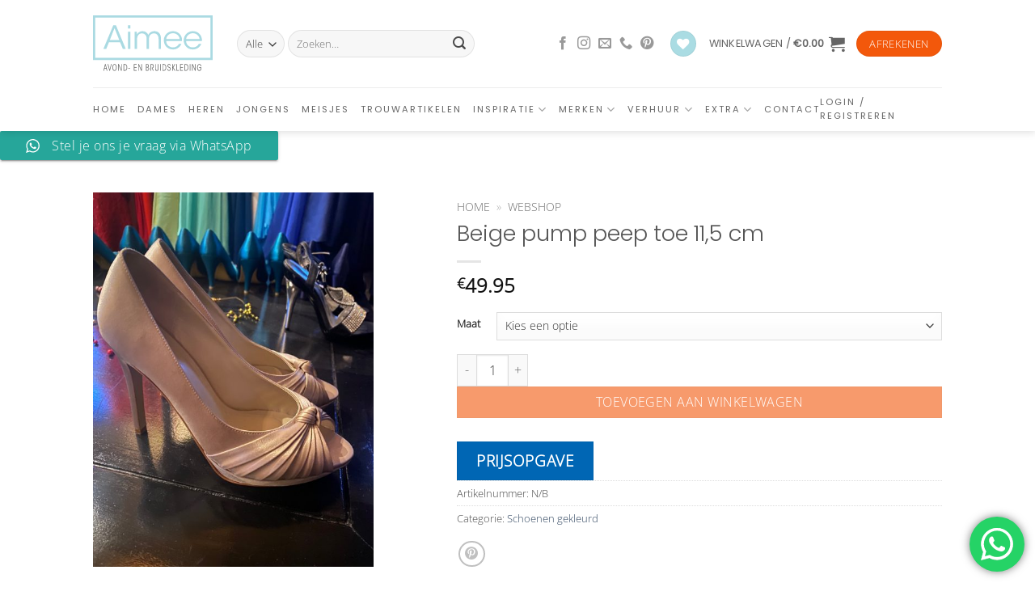

--- FILE ---
content_type: text/html; charset=UTF-8
request_url: https://www.aimeeavondkleding.nl/dames/schoenen-3/schoenen-gekleurd/beige-pump-peep-toe-115-cm/
body_size: 37520
content:
<!DOCTYPE html>
<html lang="nl-NL" class="loading-site no-js">
<head>
<meta charset="UTF-8" />
<link rel="profile" href="http://gmpg.org/xfn/11" />
<link rel="pingback" href="https://www.aimeeavondkleding.nl/xmlrpc.php" />
<script>document.documentElement.className = document.documentElement.className + ' yes-js js_active js'</script>
<script>(function(html){html.className = html.className.replace(/\bno-js\b/,'js')})(document.documentElement);</script>
<meta name='robots' content='index, follow, max-image-preview:large, max-snippet:-1, max-video-preview:-1' />
<meta name="viewport" content="width=device-width, initial-scale=1" />
<!-- This site is optimized with the Yoast SEO Premium plugin v25.5 (Yoast SEO v26.7) - https://yoast.com/wordpress/plugins/seo/ -->
<title>Beige peep toe pump met hoge hak | Binnen 2 dagen verstuurd ✔ Aimee</title>
<meta name="description" content="Beige peep toe open pump met hoge hak van 11,5 cm. De schoen heeft een goede pasvorm, en valt goed op maat." />
<link rel="canonical" href="https://www.aimeeavondkleding.nl/dames/schoenen-3/schoenen-gekleurd/beige-pump-peep-toe-115-cm/" />
<meta property="og:locale" content="nl_NL" />
<meta property="og:type" content="article" />
<meta property="og:title" content="Beige pump peep toe 11,5 cm" />
<meta property="og:description" content="Beige peep toe open pump met hoge hak van 11,5 cm. De schoen heeft een goede pasvorm, en valt goed op maat." />
<meta property="og:url" content="https://www.aimeeavondkleding.nl/dames/schoenen-3/schoenen-gekleurd/beige-pump-peep-toe-115-cm/" />
<meta property="og:site_name" content="Aimeeavondkleding.nl" />
<meta property="article:publisher" content="https://www.facebook.com/wijgaantrouwen" />
<meta property="article:modified_time" content="2025-10-25T07:47:39+00:00" />
<meta property="og:image" content="https://www.aimeeavondkleding.nl/wp-content/uploads/2016/04/IMG_0165-rotated.jpg" />
<meta property="og:image:width" content="1512" />
<meta property="og:image:height" content="2016" />
<meta property="og:image:type" content="image/jpeg" />
<meta name="twitter:card" content="summary_large_image" />
<meta name="twitter:label1" content="Geschatte leestijd" />
<meta name="twitter:data1" content="1 minuut" />
<script type="application/ld+json" class="yoast-schema-graph">{"@context":"https://schema.org","@graph":[{"@type":"WebPage","@id":"https://www.aimeeavondkleding.nl/dames/schoenen-3/schoenen-gekleurd/beige-pump-peep-toe-115-cm/","url":"https://www.aimeeavondkleding.nl/dames/schoenen-3/schoenen-gekleurd/beige-pump-peep-toe-115-cm/","name":"Beige peep toe pump met hoge hak | Binnen 2 dagen verstuurd ✔ Aimee","isPartOf":{"@id":"https://www.aimeeavondkleding.nl/#website"},"primaryImageOfPage":{"@id":"https://www.aimeeavondkleding.nl/dames/schoenen-3/schoenen-gekleurd/beige-pump-peep-toe-115-cm/#primaryimage"},"image":{"@id":"https://www.aimeeavondkleding.nl/dames/schoenen-3/schoenen-gekleurd/beige-pump-peep-toe-115-cm/#primaryimage"},"thumbnailUrl":"https://www.aimeeavondkleding.nl/wp-content/uploads/2016/04/IMG_0165-rotated.jpg","datePublished":"2022-01-05T12:47:59+00:00","dateModified":"2025-10-25T07:47:39+00:00","description":"Beige peep toe open pump met hoge hak van 11,5 cm. De schoen heeft een goede pasvorm, en valt goed op maat.","breadcrumb":{"@id":"https://www.aimeeavondkleding.nl/dames/schoenen-3/schoenen-gekleurd/beige-pump-peep-toe-115-cm/#breadcrumb"},"inLanguage":"nl-NL","potentialAction":[{"@type":"ReadAction","target":["https://www.aimeeavondkleding.nl/dames/schoenen-3/schoenen-gekleurd/beige-pump-peep-toe-115-cm/"]}]},{"@type":"ImageObject","inLanguage":"nl-NL","@id":"https://www.aimeeavondkleding.nl/dames/schoenen-3/schoenen-gekleurd/beige-pump-peep-toe-115-cm/#primaryimage","url":"https://www.aimeeavondkleding.nl/wp-content/uploads/2016/04/IMG_0165-rotated.jpg","contentUrl":"https://www.aimeeavondkleding.nl/wp-content/uploads/2016/04/IMG_0165-rotated.jpg","width":1512,"height":2016,"caption":"beige peep toe pump"},{"@type":"BreadcrumbList","@id":"https://www.aimeeavondkleding.nl/dames/schoenen-3/schoenen-gekleurd/beige-pump-peep-toe-115-cm/#breadcrumb","itemListElement":[{"@type":"ListItem","position":1,"name":"Home","item":"https://www.aimeeavondkleding.nl/"},{"@type":"ListItem","position":2,"name":"Webshop"}]},{"@type":"WebSite","@id":"https://www.aimeeavondkleding.nl/#website","url":"https://www.aimeeavondkleding.nl/","name":"Aimeeavondkleding.nl","description":"Avondkleding en bruidskleding - Verhuur en verkoop","publisher":{"@id":"https://www.aimeeavondkleding.nl/#organization"},"potentialAction":[{"@type":"SearchAction","target":{"@type":"EntryPoint","urlTemplate":"https://www.aimeeavondkleding.nl/?s={search_term_string}"},"query-input":{"@type":"PropertyValueSpecification","valueRequired":true,"valueName":"search_term_string"}}],"inLanguage":"nl-NL"},{"@type":"Organization","@id":"https://www.aimeeavondkleding.nl/#organization","name":"Aimeeavondkleding.nl","url":"https://www.aimeeavondkleding.nl/","logo":{"@type":"ImageObject","inLanguage":"nl-NL","@id":"https://www.aimeeavondkleding.nl/#/schema/logo/image/","url":"https://www.aimeeavondkleding.nl/wp-content/uploads/2019/05/Aimee-logo.svg","contentUrl":"https://www.aimeeavondkleding.nl/wp-content/uploads/2019/05/Aimee-logo.svg","width":908,"height":430,"caption":"Aimeeavondkleding.nl"},"image":{"@id":"https://www.aimeeavondkleding.nl/#/schema/logo/image/"},"sameAs":["https://www.facebook.com/wijgaantrouwen","https://www.instagram.com/Aimee_bruidskleding/"]}]}</script>
<!-- / Yoast SEO Premium plugin. -->
<link rel='dns-prefetch' href='//www.googletagmanager.com' />
<link rel='prefetch' href='https://www.aimeeavondkleding.nl/wp-content/themes/flatsome/assets/js/flatsome.js?ver=e2eddd6c228105dac048' />
<link rel='prefetch' href='https://www.aimeeavondkleding.nl/wp-content/themes/flatsome/assets/js/chunk.slider.js?ver=3.20.4' />
<link rel='prefetch' href='https://www.aimeeavondkleding.nl/wp-content/themes/flatsome/assets/js/chunk.popups.js?ver=3.20.4' />
<link rel='prefetch' href='https://www.aimeeavondkleding.nl/wp-content/themes/flatsome/assets/js/chunk.tooltips.js?ver=3.20.4' />
<link rel='prefetch' href='https://www.aimeeavondkleding.nl/wp-content/themes/flatsome/assets/js/woocommerce.js?ver=1c9be63d628ff7c3ff4c' />
<link rel="alternate" type="application/rss+xml" title="Aimeeavondkleding.nl &raquo; feed" href="https://www.aimeeavondkleding.nl/feed/" />
<link rel="alternate" type="application/rss+xml" title="Aimeeavondkleding.nl &raquo; reacties feed" href="https://www.aimeeavondkleding.nl/comments/feed/" />
<link rel="alternate" type="application/rss+xml" title="Aimeeavondkleding.nl &raquo; Beige pump peep toe 11,5 cm reacties feed" href="https://www.aimeeavondkleding.nl/dames/schoenen-3/schoenen-gekleurd/beige-pump-peep-toe-115-cm/feed/" />
<link rel="alternate" title="oEmbed (JSON)" type="application/json+oembed" href="https://www.aimeeavondkleding.nl/wp-json/oembed/1.0/embed?url=https%3A%2F%2Fwww.aimeeavondkleding.nl%2Fdames%2Fschoenen-3%2Fschoenen-gekleurd%2Fbeige-pump-peep-toe-115-cm%2F" />
<link rel="alternate" title="oEmbed (XML)" type="text/xml+oembed" href="https://www.aimeeavondkleding.nl/wp-json/oembed/1.0/embed?url=https%3A%2F%2Fwww.aimeeavondkleding.nl%2Fdames%2Fschoenen-3%2Fschoenen-gekleurd%2Fbeige-pump-peep-toe-115-cm%2F&#038;format=xml" />
<style id='wp-img-auto-sizes-contain-inline-css' type='text/css'>
img:is([sizes=auto i],[sizes^="auto," i]){contain-intrinsic-size:3000px 1500px}
/*# sourceURL=wp-img-auto-sizes-contain-inline-css */
</style>
<!-- <link rel='stylesheet' id='ht_ctc_main_css-css' href='https://www.aimeeavondkleding.nl/wp-content/plugins/click-to-chat-for-whatsapp/new/inc/assets/css/main.css?ver=4.35' type='text/css' media='all' /> -->
<link rel="stylesheet" type="text/css" href="//www.aimeeavondkleding.nl/wp-content/cache/wpfc-minified/7lndh76j/8igh2.css" media="all"/>
<style id='wp-block-library-inline-css' type='text/css'>
:root{--wp-block-synced-color:#7a00df;--wp-block-synced-color--rgb:122,0,223;--wp-bound-block-color:var(--wp-block-synced-color);--wp-editor-canvas-background:#ddd;--wp-admin-theme-color:#007cba;--wp-admin-theme-color--rgb:0,124,186;--wp-admin-theme-color-darker-10:#006ba1;--wp-admin-theme-color-darker-10--rgb:0,107,160.5;--wp-admin-theme-color-darker-20:#005a87;--wp-admin-theme-color-darker-20--rgb:0,90,135;--wp-admin-border-width-focus:2px}@media (min-resolution:192dpi){:root{--wp-admin-border-width-focus:1.5px}}.wp-element-button{cursor:pointer}:root .has-very-light-gray-background-color{background-color:#eee}:root .has-very-dark-gray-background-color{background-color:#313131}:root .has-very-light-gray-color{color:#eee}:root .has-very-dark-gray-color{color:#313131}:root .has-vivid-green-cyan-to-vivid-cyan-blue-gradient-background{background:linear-gradient(135deg,#00d084,#0693e3)}:root .has-purple-crush-gradient-background{background:linear-gradient(135deg,#34e2e4,#4721fb 50%,#ab1dfe)}:root .has-hazy-dawn-gradient-background{background:linear-gradient(135deg,#faaca8,#dad0ec)}:root .has-subdued-olive-gradient-background{background:linear-gradient(135deg,#fafae1,#67a671)}:root .has-atomic-cream-gradient-background{background:linear-gradient(135deg,#fdd79a,#004a59)}:root .has-nightshade-gradient-background{background:linear-gradient(135deg,#330968,#31cdcf)}:root .has-midnight-gradient-background{background:linear-gradient(135deg,#020381,#2874fc)}:root{--wp--preset--font-size--normal:16px;--wp--preset--font-size--huge:42px}.has-regular-font-size{font-size:1em}.has-larger-font-size{font-size:2.625em}.has-normal-font-size{font-size:var(--wp--preset--font-size--normal)}.has-huge-font-size{font-size:var(--wp--preset--font-size--huge)}.has-text-align-center{text-align:center}.has-text-align-left{text-align:left}.has-text-align-right{text-align:right}.has-fit-text{white-space:nowrap!important}#end-resizable-editor-section{display:none}.aligncenter{clear:both}.items-justified-left{justify-content:flex-start}.items-justified-center{justify-content:center}.items-justified-right{justify-content:flex-end}.items-justified-space-between{justify-content:space-between}.screen-reader-text{border:0;clip-path:inset(50%);height:1px;margin:-1px;overflow:hidden;padding:0;position:absolute;width:1px;word-wrap:normal!important}.screen-reader-text:focus{background-color:#ddd;clip-path:none;color:#444;display:block;font-size:1em;height:auto;left:5px;line-height:normal;padding:15px 23px 14px;text-decoration:none;top:5px;width:auto;z-index:100000}html :where(.has-border-color){border-style:solid}html :where([style*=border-top-color]){border-top-style:solid}html :where([style*=border-right-color]){border-right-style:solid}html :where([style*=border-bottom-color]){border-bottom-style:solid}html :where([style*=border-left-color]){border-left-style:solid}html :where([style*=border-width]){border-style:solid}html :where([style*=border-top-width]){border-top-style:solid}html :where([style*=border-right-width]){border-right-style:solid}html :where([style*=border-bottom-width]){border-bottom-style:solid}html :where([style*=border-left-width]){border-left-style:solid}html :where(img[class*=wp-image-]){height:auto;max-width:100%}:where(figure){margin:0 0 1em}html :where(.is-position-sticky){--wp-admin--admin-bar--position-offset:var(--wp-admin--admin-bar--height,0px)}@media screen and (max-width:600px){html :where(.is-position-sticky){--wp-admin--admin-bar--position-offset:0px}}
/*# sourceURL=wp-block-library-inline-css */
</style><!-- <link rel='stylesheet' id='wc-blocks-style-css' href='https://www.aimeeavondkleding.nl/wp-content/plugins/woocommerce/assets/client/blocks/wc-blocks.css?ver=wc-10.4.3' type='text/css' media='all' /> -->
<!-- <link rel='stylesheet' id='jquery-selectBox-css' href='https://www.aimeeavondkleding.nl/wp-content/plugins/yith-woocommerce-wishlist/assets/css/jquery.selectBox.css?ver=1.2.0' type='text/css' media='all' /> -->
<!-- <link rel='stylesheet' id='woocommerce_prettyPhoto_css-css' href='//www.aimeeavondkleding.nl/wp-content/plugins/woocommerce/assets/css/prettyPhoto.css?ver=3.1.6' type='text/css' media='all' /> -->
<!-- <link rel='stylesheet' id='yith-wcwl-main-css' href='https://www.aimeeavondkleding.nl/wp-content/plugins/yith-woocommerce-wishlist/assets/css/style.css?ver=4.11.0' type='text/css' media='all' /> -->
<link rel="stylesheet" type="text/css" href="//www.aimeeavondkleding.nl/wp-content/cache/wpfc-minified/1cb5dy2y/8igh2.css" media="all"/>
<style id='yith-wcwl-main-inline-css' type='text/css'>
:root { --rounded-corners-radius: 16px; --add-to-cart-rounded-corners-radius: 16px; --feedback-duration: 3s } 
:root { --rounded-corners-radius: 16px; --add-to-cart-rounded-corners-radius: 16px; --feedback-duration: 3s } 
:root { --rounded-corners-radius: 16px; --add-to-cart-rounded-corners-radius: 16px; --feedback-duration: 3s } 
:root { --rounded-corners-radius: 16px; --add-to-cart-rounded-corners-radius: 16px; --feedback-duration: 3s } 
:root { --rounded-corners-radius: 16px; --add-to-cart-rounded-corners-radius: 16px; --feedback-duration: 3s } 
:root { --rounded-corners-radius: 16px; --add-to-cart-rounded-corners-radius: 16px; --feedback-duration: 3s } 
:root { --rounded-corners-radius: 16px; --add-to-cart-rounded-corners-radius: 16px; --feedback-duration: 3s } 
:root { --rounded-corners-radius: 16px; --add-to-cart-rounded-corners-radius: 16px; --feedback-duration: 3s } 
:root { --rounded-corners-radius: 16px; --add-to-cart-rounded-corners-radius: 16px; --feedback-duration: 3s } 
/*# sourceURL=yith-wcwl-main-inline-css */
</style>
<style id='global-styles-inline-css' type='text/css'>
:root{--wp--preset--aspect-ratio--square: 1;--wp--preset--aspect-ratio--4-3: 4/3;--wp--preset--aspect-ratio--3-4: 3/4;--wp--preset--aspect-ratio--3-2: 3/2;--wp--preset--aspect-ratio--2-3: 2/3;--wp--preset--aspect-ratio--16-9: 16/9;--wp--preset--aspect-ratio--9-16: 9/16;--wp--preset--color--black: #000000;--wp--preset--color--cyan-bluish-gray: #abb8c3;--wp--preset--color--white: #ffffff;--wp--preset--color--pale-pink: #f78da7;--wp--preset--color--vivid-red: #cf2e2e;--wp--preset--color--luminous-vivid-orange: #ff6900;--wp--preset--color--luminous-vivid-amber: #fcb900;--wp--preset--color--light-green-cyan: #7bdcb5;--wp--preset--color--vivid-green-cyan: #00d084;--wp--preset--color--pale-cyan-blue: #8ed1fc;--wp--preset--color--vivid-cyan-blue: #0693e3;--wp--preset--color--vivid-purple: #9b51e0;--wp--preset--color--primary: #aadce3;--wp--preset--color--secondary: #f3580b;--wp--preset--color--success: #627D47;--wp--preset--color--alert: #b20000;--wp--preset--gradient--vivid-cyan-blue-to-vivid-purple: linear-gradient(135deg,rgb(6,147,227) 0%,rgb(155,81,224) 100%);--wp--preset--gradient--light-green-cyan-to-vivid-green-cyan: linear-gradient(135deg,rgb(122,220,180) 0%,rgb(0,208,130) 100%);--wp--preset--gradient--luminous-vivid-amber-to-luminous-vivid-orange: linear-gradient(135deg,rgb(252,185,0) 0%,rgb(255,105,0) 100%);--wp--preset--gradient--luminous-vivid-orange-to-vivid-red: linear-gradient(135deg,rgb(255,105,0) 0%,rgb(207,46,46) 100%);--wp--preset--gradient--very-light-gray-to-cyan-bluish-gray: linear-gradient(135deg,rgb(238,238,238) 0%,rgb(169,184,195) 100%);--wp--preset--gradient--cool-to-warm-spectrum: linear-gradient(135deg,rgb(74,234,220) 0%,rgb(151,120,209) 20%,rgb(207,42,186) 40%,rgb(238,44,130) 60%,rgb(251,105,98) 80%,rgb(254,248,76) 100%);--wp--preset--gradient--blush-light-purple: linear-gradient(135deg,rgb(255,206,236) 0%,rgb(152,150,240) 100%);--wp--preset--gradient--blush-bordeaux: linear-gradient(135deg,rgb(254,205,165) 0%,rgb(254,45,45) 50%,rgb(107,0,62) 100%);--wp--preset--gradient--luminous-dusk: linear-gradient(135deg,rgb(255,203,112) 0%,rgb(199,81,192) 50%,rgb(65,88,208) 100%);--wp--preset--gradient--pale-ocean: linear-gradient(135deg,rgb(255,245,203) 0%,rgb(182,227,212) 50%,rgb(51,167,181) 100%);--wp--preset--gradient--electric-grass: linear-gradient(135deg,rgb(202,248,128) 0%,rgb(113,206,126) 100%);--wp--preset--gradient--midnight: linear-gradient(135deg,rgb(2,3,129) 0%,rgb(40,116,252) 100%);--wp--preset--font-size--small: 13px;--wp--preset--font-size--medium: 20px;--wp--preset--font-size--large: 36px;--wp--preset--font-size--x-large: 42px;--wp--preset--spacing--20: 0.44rem;--wp--preset--spacing--30: 0.67rem;--wp--preset--spacing--40: 1rem;--wp--preset--spacing--50: 1.5rem;--wp--preset--spacing--60: 2.25rem;--wp--preset--spacing--70: 3.38rem;--wp--preset--spacing--80: 5.06rem;--wp--preset--shadow--natural: 6px 6px 9px rgba(0, 0, 0, 0.2);--wp--preset--shadow--deep: 12px 12px 50px rgba(0, 0, 0, 0.4);--wp--preset--shadow--sharp: 6px 6px 0px rgba(0, 0, 0, 0.2);--wp--preset--shadow--outlined: 6px 6px 0px -3px rgb(255, 255, 255), 6px 6px rgb(0, 0, 0);--wp--preset--shadow--crisp: 6px 6px 0px rgb(0, 0, 0);}:where(body) { margin: 0; }.wp-site-blocks > .alignleft { float: left; margin-right: 2em; }.wp-site-blocks > .alignright { float: right; margin-left: 2em; }.wp-site-blocks > .aligncenter { justify-content: center; margin-left: auto; margin-right: auto; }:where(.is-layout-flex){gap: 0.5em;}:where(.is-layout-grid){gap: 0.5em;}.is-layout-flow > .alignleft{float: left;margin-inline-start: 0;margin-inline-end: 2em;}.is-layout-flow > .alignright{float: right;margin-inline-start: 2em;margin-inline-end: 0;}.is-layout-flow > .aligncenter{margin-left: auto !important;margin-right: auto !important;}.is-layout-constrained > .alignleft{float: left;margin-inline-start: 0;margin-inline-end: 2em;}.is-layout-constrained > .alignright{float: right;margin-inline-start: 2em;margin-inline-end: 0;}.is-layout-constrained > .aligncenter{margin-left: auto !important;margin-right: auto !important;}.is-layout-constrained > :where(:not(.alignleft):not(.alignright):not(.alignfull)){margin-left: auto !important;margin-right: auto !important;}body .is-layout-flex{display: flex;}.is-layout-flex{flex-wrap: wrap;align-items: center;}.is-layout-flex > :is(*, div){margin: 0;}body .is-layout-grid{display: grid;}.is-layout-grid > :is(*, div){margin: 0;}body{padding-top: 0px;padding-right: 0px;padding-bottom: 0px;padding-left: 0px;}a:where(:not(.wp-element-button)){text-decoration: none;}:root :where(.wp-element-button, .wp-block-button__link){background-color: #32373c;border-width: 0;color: #fff;font-family: inherit;font-size: inherit;font-style: inherit;font-weight: inherit;letter-spacing: inherit;line-height: inherit;padding-top: calc(0.667em + 2px);padding-right: calc(1.333em + 2px);padding-bottom: calc(0.667em + 2px);padding-left: calc(1.333em + 2px);text-decoration: none;text-transform: inherit;}.has-black-color{color: var(--wp--preset--color--black) !important;}.has-cyan-bluish-gray-color{color: var(--wp--preset--color--cyan-bluish-gray) !important;}.has-white-color{color: var(--wp--preset--color--white) !important;}.has-pale-pink-color{color: var(--wp--preset--color--pale-pink) !important;}.has-vivid-red-color{color: var(--wp--preset--color--vivid-red) !important;}.has-luminous-vivid-orange-color{color: var(--wp--preset--color--luminous-vivid-orange) !important;}.has-luminous-vivid-amber-color{color: var(--wp--preset--color--luminous-vivid-amber) !important;}.has-light-green-cyan-color{color: var(--wp--preset--color--light-green-cyan) !important;}.has-vivid-green-cyan-color{color: var(--wp--preset--color--vivid-green-cyan) !important;}.has-pale-cyan-blue-color{color: var(--wp--preset--color--pale-cyan-blue) !important;}.has-vivid-cyan-blue-color{color: var(--wp--preset--color--vivid-cyan-blue) !important;}.has-vivid-purple-color{color: var(--wp--preset--color--vivid-purple) !important;}.has-primary-color{color: var(--wp--preset--color--primary) !important;}.has-secondary-color{color: var(--wp--preset--color--secondary) !important;}.has-success-color{color: var(--wp--preset--color--success) !important;}.has-alert-color{color: var(--wp--preset--color--alert) !important;}.has-black-background-color{background-color: var(--wp--preset--color--black) !important;}.has-cyan-bluish-gray-background-color{background-color: var(--wp--preset--color--cyan-bluish-gray) !important;}.has-white-background-color{background-color: var(--wp--preset--color--white) !important;}.has-pale-pink-background-color{background-color: var(--wp--preset--color--pale-pink) !important;}.has-vivid-red-background-color{background-color: var(--wp--preset--color--vivid-red) !important;}.has-luminous-vivid-orange-background-color{background-color: var(--wp--preset--color--luminous-vivid-orange) !important;}.has-luminous-vivid-amber-background-color{background-color: var(--wp--preset--color--luminous-vivid-amber) !important;}.has-light-green-cyan-background-color{background-color: var(--wp--preset--color--light-green-cyan) !important;}.has-vivid-green-cyan-background-color{background-color: var(--wp--preset--color--vivid-green-cyan) !important;}.has-pale-cyan-blue-background-color{background-color: var(--wp--preset--color--pale-cyan-blue) !important;}.has-vivid-cyan-blue-background-color{background-color: var(--wp--preset--color--vivid-cyan-blue) !important;}.has-vivid-purple-background-color{background-color: var(--wp--preset--color--vivid-purple) !important;}.has-primary-background-color{background-color: var(--wp--preset--color--primary) !important;}.has-secondary-background-color{background-color: var(--wp--preset--color--secondary) !important;}.has-success-background-color{background-color: var(--wp--preset--color--success) !important;}.has-alert-background-color{background-color: var(--wp--preset--color--alert) !important;}.has-black-border-color{border-color: var(--wp--preset--color--black) !important;}.has-cyan-bluish-gray-border-color{border-color: var(--wp--preset--color--cyan-bluish-gray) !important;}.has-white-border-color{border-color: var(--wp--preset--color--white) !important;}.has-pale-pink-border-color{border-color: var(--wp--preset--color--pale-pink) !important;}.has-vivid-red-border-color{border-color: var(--wp--preset--color--vivid-red) !important;}.has-luminous-vivid-orange-border-color{border-color: var(--wp--preset--color--luminous-vivid-orange) !important;}.has-luminous-vivid-amber-border-color{border-color: var(--wp--preset--color--luminous-vivid-amber) !important;}.has-light-green-cyan-border-color{border-color: var(--wp--preset--color--light-green-cyan) !important;}.has-vivid-green-cyan-border-color{border-color: var(--wp--preset--color--vivid-green-cyan) !important;}.has-pale-cyan-blue-border-color{border-color: var(--wp--preset--color--pale-cyan-blue) !important;}.has-vivid-cyan-blue-border-color{border-color: var(--wp--preset--color--vivid-cyan-blue) !important;}.has-vivid-purple-border-color{border-color: var(--wp--preset--color--vivid-purple) !important;}.has-primary-border-color{border-color: var(--wp--preset--color--primary) !important;}.has-secondary-border-color{border-color: var(--wp--preset--color--secondary) !important;}.has-success-border-color{border-color: var(--wp--preset--color--success) !important;}.has-alert-border-color{border-color: var(--wp--preset--color--alert) !important;}.has-vivid-cyan-blue-to-vivid-purple-gradient-background{background: var(--wp--preset--gradient--vivid-cyan-blue-to-vivid-purple) !important;}.has-light-green-cyan-to-vivid-green-cyan-gradient-background{background: var(--wp--preset--gradient--light-green-cyan-to-vivid-green-cyan) !important;}.has-luminous-vivid-amber-to-luminous-vivid-orange-gradient-background{background: var(--wp--preset--gradient--luminous-vivid-amber-to-luminous-vivid-orange) !important;}.has-luminous-vivid-orange-to-vivid-red-gradient-background{background: var(--wp--preset--gradient--luminous-vivid-orange-to-vivid-red) !important;}.has-very-light-gray-to-cyan-bluish-gray-gradient-background{background: var(--wp--preset--gradient--very-light-gray-to-cyan-bluish-gray) !important;}.has-cool-to-warm-spectrum-gradient-background{background: var(--wp--preset--gradient--cool-to-warm-spectrum) !important;}.has-blush-light-purple-gradient-background{background: var(--wp--preset--gradient--blush-light-purple) !important;}.has-blush-bordeaux-gradient-background{background: var(--wp--preset--gradient--blush-bordeaux) !important;}.has-luminous-dusk-gradient-background{background: var(--wp--preset--gradient--luminous-dusk) !important;}.has-pale-ocean-gradient-background{background: var(--wp--preset--gradient--pale-ocean) !important;}.has-electric-grass-gradient-background{background: var(--wp--preset--gradient--electric-grass) !important;}.has-midnight-gradient-background{background: var(--wp--preset--gradient--midnight) !important;}.has-small-font-size{font-size: var(--wp--preset--font-size--small) !important;}.has-medium-font-size{font-size: var(--wp--preset--font-size--medium) !important;}.has-large-font-size{font-size: var(--wp--preset--font-size--large) !important;}.has-x-large-font-size{font-size: var(--wp--preset--font-size--x-large) !important;}
/*# sourceURL=global-styles-inline-css */
</style>
<!-- <link rel='stylesheet' id='contact-form-7-css' href='https://www.aimeeavondkleding.nl/wp-content/plugins/contact-form-7/includes/css/styles.css?ver=6.1.4' type='text/css' media='all' /> -->
<!-- <link rel='stylesheet' id='jquery-ui-timepicker-css' href='https://www.aimeeavondkleding.nl/wp-content/plugins/product-input-fields-for-woocommerce/includes/css/jquery.timepicker.min.css?ver=1.2.5' type='text/css' media='all' /> -->
<!-- <link rel='stylesheet' id='jquery-ui-datepicker-css' href='https://www.aimeeavondkleding.nl/wp-content/plugins/product-input-fields-for-woocommerce/includes/css/jquery-ui.min.css?ver=1.2.5' type='text/css' media='all' /> -->
<link rel="stylesheet" type="text/css" href="//www.aimeeavondkleding.nl/wp-content/cache/wpfc-minified/6oie4y54/8ighg.css" media="all"/>
<style id='woocommerce-inline-inline-css' type='text/css'>
.woocommerce form .form-row .required { visibility: visible; }
/*# sourceURL=woocommerce-inline-inline-css */
</style>
<!-- <link rel='stylesheet' id='yith_ywraq_frontend-css' href='https://www.aimeeavondkleding.nl/wp-content/plugins/yith-woocommerce-request-a-quote/assets/css/frontend.css?ver=2.46.1' type='text/css' media='all' /> -->
<link rel="stylesheet" type="text/css" href="//www.aimeeavondkleding.nl/wp-content/cache/wpfc-minified/qijp21lh/8igh2.css" media="all"/>
<style id='yith_ywraq_frontend-inline-css' type='text/css'>
.woocommerce .add-request-quote-button.button, .woocommerce .add-request-quote-button-addons.button, .yith-wceop-ywraq-button-wrapper .add-request-quote-button.button, .yith-wceop-ywraq-button-wrapper .add-request-quote-button-addons.button{
background-color: #0066b4!important;
color: #ffffff!important;
}
.woocommerce .add-request-quote-button.button:hover,  .woocommerce .add-request-quote-button-addons.button:hover,.yith-wceop-ywraq-button-wrapper .add-request-quote-button.button:hover,  .yith-wceop-ywraq-button-wrapper .add-request-quote-button-addons.button:hover{
background-color: #044a80!important;
color: #ffffff!important;
}
/*# sourceURL=yith_ywraq_frontend-inline-css */
</style>
<!-- <link rel='stylesheet' id='brands-styles-css' href='https://www.aimeeavondkleding.nl/wp-content/plugins/woocommerce/assets/css/brands.css?ver=10.4.3' type='text/css' media='all' /> -->
<!-- <link rel='stylesheet' id='flatsome-woocommerce-wishlist-css' href='https://www.aimeeavondkleding.nl/wp-content/themes/flatsome/inc/integrations/wc-yith-wishlist/wishlist.css?ver=3.20.4' type='text/css' media='all' /> -->
<link rel="stylesheet" type="text/css" href="//www.aimeeavondkleding.nl/wp-content/cache/wpfc-minified/erls9t9x/8igh2.css" media="all"/>
<!-- <link rel='stylesheet' id='mollie-applepaydirect-css' href='https://www.aimeeavondkleding.nl/wp-content/plugins/mollie-payments-for-woocommerce/public/css/mollie-applepaydirect.min.css?ver=1765889815' type='text/css' media='screen' /> -->
<link rel="stylesheet" type="text/css" href="//www.aimeeavondkleding.nl/wp-content/cache/wpfc-minified/fe4npu1g/8igh1.css" media="screen"/>
<!-- <link rel='stylesheet' id='flatsome-main-css' href='https://www.aimeeavondkleding.nl/wp-content/themes/flatsome/assets/css/flatsome.css?ver=3.20.4' type='text/css' media='all' /> -->
<link rel="stylesheet" type="text/css" href="//www.aimeeavondkleding.nl/wp-content/cache/wpfc-minified/q13tvw8/8igh1.css" media="all"/>
<style id='flatsome-main-inline-css' type='text/css'>
@font-face {
font-family: "fl-icons";
font-display: block;
src: url(https://www.aimeeavondkleding.nl/wp-content/themes/flatsome/assets/css/icons/fl-icons.eot?v=3.20.4);
src:
url(https://www.aimeeavondkleding.nl/wp-content/themes/flatsome/assets/css/icons/fl-icons.eot#iefix?v=3.20.4) format("embedded-opentype"),
url(https://www.aimeeavondkleding.nl/wp-content/themes/flatsome/assets/css/icons/fl-icons.woff2?v=3.20.4) format("woff2"),
url(https://www.aimeeavondkleding.nl/wp-content/themes/flatsome/assets/css/icons/fl-icons.ttf?v=3.20.4) format("truetype"),
url(https://www.aimeeavondkleding.nl/wp-content/themes/flatsome/assets/css/icons/fl-icons.woff?v=3.20.4) format("woff"),
url(https://www.aimeeavondkleding.nl/wp-content/themes/flatsome/assets/css/icons/fl-icons.svg?v=3.20.4#fl-icons) format("svg");
}
/*# sourceURL=flatsome-main-inline-css */
</style>
<!-- <link rel='stylesheet' id='flatsome-shop-css' href='https://www.aimeeavondkleding.nl/wp-content/themes/flatsome/assets/css/flatsome-shop.css?ver=3.20.4' type='text/css' media='all' /> -->
<!-- <link rel='stylesheet' id='flatsome-style-css' href='https://www.aimeeavondkleding.nl/wp-content/themes/flatsome-child/style.css?ver=3.0' type='text/css' media='all' /> -->
<link rel="stylesheet" type="text/css" href="//www.aimeeavondkleding.nl/wp-content/cache/wpfc-minified/70hbz9ow/8igh1.css" media="all"/>
<script type="text/javascript">
window._nslDOMReady = (function () {
const executedCallbacks = new Set();
return function (callback) {
/**
* Third parties might dispatch DOMContentLoaded events, so we need to ensure that we only run our callback once!
*/
if (executedCallbacks.has(callback)) return;
const wrappedCallback = function () {
if (executedCallbacks.has(callback)) return;
executedCallbacks.add(callback);
callback();
};
if (document.readyState === "complete" || document.readyState === "interactive") {
wrappedCallback();
} else {
document.addEventListener("DOMContentLoaded", wrappedCallback);
}
};
})();
</script><script src='//www.aimeeavondkleding.nl/wp-content/cache/wpfc-minified/1ptccnjt/8igh2.js' type="text/javascript"></script>
<!-- <script type="text/javascript" src="https://www.aimeeavondkleding.nl/wp-includes/js/jquery/jquery.min.js?ver=3.7.1" id="jquery-core-js"></script> -->
<!-- <script type="text/javascript" src="https://www.aimeeavondkleding.nl/wp-includes/js/jquery/jquery-migrate.min.js?ver=3.4.1" id="jquery-migrate-js"></script> -->
<!-- <script type="text/javascript" src="https://www.aimeeavondkleding.nl/wp-content/plugins/woocommerce/assets/js/jquery-blockui/jquery.blockUI.min.js?ver=2.7.0-wc.10.4.3" id="wc-jquery-blockui-js" data-wp-strategy="defer"></script> -->
<script type="text/javascript" id="wc-add-to-cart-js-extra">
/* <![CDATA[ */
var wc_add_to_cart_params = {"ajax_url":"/wp-admin/admin-ajax.php","wc_ajax_url":"/?wc-ajax=%%endpoint%%","i18n_view_cart":"Bekijk winkelwagen","cart_url":"https://www.aimeeavondkleding.nl/cart/","is_cart":"","cart_redirect_after_add":"no"};
//# sourceURL=wc-add-to-cart-js-extra
/* ]]> */
</script>
<script src='//www.aimeeavondkleding.nl/wp-content/cache/wpfc-minified/f5xa0u2n/8ighg.js' type="text/javascript"></script>
<!-- <script type="text/javascript" src="https://www.aimeeavondkleding.nl/wp-content/plugins/woocommerce/assets/js/frontend/add-to-cart.min.js?ver=10.4.3" id="wc-add-to-cart-js" defer="defer" data-wp-strategy="defer"></script> -->
<script type="text/javascript" id="wc-single-product-js-extra">
/* <![CDATA[ */
var wc_single_product_params = {"i18n_required_rating_text":"Selecteer een waardering","i18n_rating_options":["1 van de 5 sterren","2 van de 5 sterren","3 van de 5 sterren","4 van de 5 sterren","5 van de 5 sterren"],"i18n_product_gallery_trigger_text":"Afbeeldinggalerij in volledig scherm bekijken","review_rating_required":"yes","flexslider":{"rtl":false,"animation":"slide","smoothHeight":true,"directionNav":false,"controlNav":"thumbnails","slideshow":false,"animationSpeed":500,"animationLoop":false,"allowOneSlide":false},"zoom_enabled":"","zoom_options":[],"photoswipe_enabled":"","photoswipe_options":{"shareEl":false,"closeOnScroll":false,"history":false,"hideAnimationDuration":0,"showAnimationDuration":0},"flexslider_enabled":""};
//# sourceURL=wc-single-product-js-extra
/* ]]> */
</script>
<script src='//www.aimeeavondkleding.nl/wp-content/cache/wpfc-minified/7wm5usbk/8ighg.js' type="text/javascript"></script>
<!-- <script type="text/javascript" src="https://www.aimeeavondkleding.nl/wp-content/plugins/woocommerce/assets/js/frontend/single-product.min.js?ver=10.4.3" id="wc-single-product-js" defer="defer" data-wp-strategy="defer"></script> -->
<!-- <script type="text/javascript" src="https://www.aimeeavondkleding.nl/wp-content/plugins/woocommerce/assets/js/js-cookie/js.cookie.min.js?ver=2.1.4-wc.10.4.3" id="wc-js-cookie-js" data-wp-strategy="defer"></script> -->
<!-- Google tag (gtag.js) snippet toegevoegd door Site Kit -->
<!-- Google Analytics snippet toegevoegd door Site Kit -->
<script type="text/javascript" src="https://www.googletagmanager.com/gtag/js?id=G-R4GY8XVSK6" id="google_gtagjs-js" async></script>
<script type="text/javascript" id="google_gtagjs-js-after">
/* <![CDATA[ */
window.dataLayer = window.dataLayer || [];function gtag(){dataLayer.push(arguments);}
gtag("set","linker",{"domains":["www.aimeeavondkleding.nl"]});
gtag("js", new Date());
gtag("set", "developer_id.dZTNiMT", true);
gtag("config", "G-R4GY8XVSK6");
window._googlesitekit = window._googlesitekit || {}; window._googlesitekit.throttledEvents = []; window._googlesitekit.gtagEvent = (name, data) => { var key = JSON.stringify( { name, data } ); if ( !! window._googlesitekit.throttledEvents[ key ] ) { return; } window._googlesitekit.throttledEvents[ key ] = true; setTimeout( () => { delete window._googlesitekit.throttledEvents[ key ]; }, 5 ); gtag( "event", name, { ...data, event_source: "site-kit" } ); }; 
//# sourceURL=google_gtagjs-js-after
/* ]]> */
</script>
<link rel="https://api.w.org/" href="https://www.aimeeavondkleding.nl/wp-json/" /><link rel="alternate" title="JSON" type="application/json" href="https://www.aimeeavondkleding.nl/wp-json/wp/v2/product/111763" /><link rel="EditURI" type="application/rsd+xml" title="RSD" href="https://www.aimeeavondkleding.nl/xmlrpc.php?rsd" />
<meta name="generator" content="WordPress 6.9" />
<meta name="generator" content="WooCommerce 10.4.3" />
<link rel='shortlink' href='https://www.aimeeavondkleding.nl/?p=111763' />
<!-- Start Genie WP Favicon -->
<link rel="shortcut icon" href="https://www.aimeeavondkleding.nl/wp-content/uploads/gwpf_icon/favicon.png" />
<link rel="apple-touch-icon" href="https://www.aimeeavondkleding.nl/wp-content/uploads/gwpf_icon/favicon.png" />
<!-- End Genie WP Favicon -->
<meta name="generator" content="Site Kit by Google 1.168.0" />		<script>
var pif_ta_autoheigh = {
loaded: false,
textarea_selector: '',
init: function (textarea_selector) {
if (this.loaded === false) {
this.loaded = true;
this.textarea_selector = textarea_selector;
var textareas = document.querySelectorAll(this.textarea_selector);
[].forEach.call(textareas, function (el) {
el.addEventListener('input', function () {
pif_ta_autoheigh.auto_grow(this);
});
});
}
},
auto_grow: function (element) {
element.style.height = 'auto';
element.style.height = (element.scrollHeight) + "px";
}
};
document.addEventListener("DOMContentLoaded", function () {
pif_ta_autoheigh.init('.alg-product-input-fields-table textarea');
});
</script>
<style>
.alg-product-input-fields-table textarea {
overflow: hidden;
}
.alg-product-input-fields-table, .alg-product-input-fields-table tr, .alg-product-input-fields-table td {
border: none !important;
}
</style>
<script>
var pif_ta_autoheigh = {
loaded: false,
textarea_selector: '',
init: function (textarea_selector) {
if (this.loaded === false) {
this.loaded = true;
this.textarea_selector = textarea_selector;
var textareas = document.querySelectorAll(this.textarea_selector);
[].forEach.call(textareas, function (el) {
el.addEventListener('input', function () {
pif_ta_autoheigh.auto_grow(this);
});
});
}
},
auto_grow: function (element) {
element.style.height = 'auto';
element.style.height = (element.scrollHeight) + "px";
}
};
document.addEventListener("DOMContentLoaded", function () {
pif_ta_autoheigh.init('.alg-product-input-fields-table textarea');
});
</script>
<style>
.alg-product-input-fields-table textarea {
overflow: hidden;
}
.alg-product-input-fields-table, .alg-product-input-fields-table tr, .alg-product-input-fields-table td {
border: none !important;
}
</style>
<meta name="pinterest-rich-pin" content="false" />	<noscript><style>.woocommerce-product-gallery{ opacity: 1 !important; }</style></noscript>
<!-- Google Tag Manager snippet toegevoegd door Site Kit -->
<script type="text/javascript">
/* <![CDATA[ */
( function( w, d, s, l, i ) {
w[l] = w[l] || [];
w[l].push( {'gtm.start': new Date().getTime(), event: 'gtm.js'} );
var f = d.getElementsByTagName( s )[0],
j = d.createElement( s ), dl = l != 'dataLayer' ? '&l=' + l : '';
j.async = true;
j.src = 'https://www.googletagmanager.com/gtm.js?id=' + i + dl;
f.parentNode.insertBefore( j, f );
} )( window, document, 'script', 'dataLayer', 'GTM-MNRMM73' );
/* ]]> */
</script>
<!-- Einde Google Tag Manager snippet toegevoegd door Site Kit -->
<style id="custom-css" type="text/css">:root {--primary-color: #aadce3;--fs-color-primary: #aadce3;--fs-color-secondary: #f3580b;--fs-color-success: #627D47;--fs-color-alert: #b20000;--fs-color-base: #4a4a4a;--fs-experimental-link-color: #334862;--fs-experimental-link-color-hover: #111;}.tooltipster-base {--tooltip-color: #fff;--tooltip-bg-color: #000;}.off-canvas-right .mfp-content, .off-canvas-left .mfp-content {--drawer-width: 300px;}.off-canvas .mfp-content.off-canvas-cart {--drawer-width: 360px;}.header-main{height: 108px}#logo img{max-height: 108px}#logo{width:148px;}.header-bottom{min-height: 35px}.header-top{min-height: 30px}.transparent .header-main{height: 265px}.transparent #logo img{max-height: 265px}.has-transparent + .page-title:first-of-type,.has-transparent + #main > .page-title,.has-transparent + #main > div > .page-title,.has-transparent + #main .page-header-wrapper:first-of-type .page-title{padding-top: 315px;}.header.show-on-scroll,.stuck .header-main{height:70px!important}.stuck #logo img{max-height: 70px!important}.search-form{ width: 76%;}.header-bg-color {background-color: #FFF}.header-bottom {background-color: #FFFFFF}.header-main .nav > li > a{line-height: 16px }@media (max-width: 549px) {.header-main{height: 70px}#logo img{max-height: 70px}}.nav-dropdown{font-size:100%}body{font-size: 100%;}@media screen and (max-width: 549px){body{font-size: 100%;}}body{font-family: "Open Sans", sans-serif;}body {font-weight: 300;font-style: normal;}.nav > li > a {font-family: Poppins, sans-serif;}.mobile-sidebar-levels-2 .nav > li > ul > li > a {font-family: Poppins, sans-serif;}.nav > li > a,.mobile-sidebar-levels-2 .nav > li > ul > li > a {font-weight: 400;font-style: normal;}h1,h2,h3,h4,h5,h6,.heading-font, .off-canvas-center .nav-sidebar.nav-vertical > li > a{font-family: Poppins, sans-serif;}h1,h2,h3,h4,h5,h6,.heading-font,.banner h1,.banner h2 {font-weight: 300;font-style: normal;}.alt-font{font-family: "Dancing Script", sans-serif;}.alt-font {font-weight: 400!important;font-style: normal!important;}.current .breadcrumb-step, [data-icon-label]:after, .button#place_order,.button.checkout,.checkout-button,.single_add_to_cart_button.button, .sticky-add-to-cart-select-options-button{background-color: #f3580b!important }.star-rating span:before,.star-rating:before, .woocommerce-page .star-rating:before, .stars a:hover:after, .stars a.active:after{color: #f3f324}.shop-page-title.featured-title .title-bg{ background-image: url(https://www.aimeeavondkleding.nl/wp-content/uploads/2016/04/IMG_0165-rotated.jpg)!important;}@media screen and (min-width: 550px){.products .box-vertical .box-image{min-width: 247px!important;width: 247px!important;}}.footer-1{background-color: #EFEFEF}.footer-2{background-color: #FFFFFF}.absolute-footer, html{background-color: #FFFFFF}.nav-vertical-fly-out > li + li {border-top-width: 1px; border-top-style: solid;}/* Custom CSS */.normal-title{padding-bottom: 20px;position: relative;padding-top: 20px;color:#fff!important;min-height: 60px;text-shadow:1px 1px 1px rgba(0,0,0,0.2);background-color: #aadce3;}.box-image img {max-height: 296px;}.slider-nav-reveal .flickity-prev-next-button:hover, .slider-nav-reveal .flickity-prev-next-button {top: -20px;}.sidebar-inner select {box-shadow: inset 0 -1.4em 1em 0 rgba(0,0,0,0.02);background-color: #fff;-webkit-appearance: none;-moz-appearance: none;background-image: url(data:image/svg+xml;charset=utf8, %3Csvg xmlns='http://www.w3.org/2000/svg' …on-down'%3E%3Cpolyline points='6 9 12 15 18 9'%3E%3C/polyline%3E%3C/svg%3E);background-position: right .45em top 50%;background-repeat: no-repeat;padding-right: 1.4em;background-size: auto 16px;border-radius: 0;display: block;box-sizing: border-box;cursor: pointer;display: block;height: 28px;margin: 0 0 -4px;-moz-user-select: none;-ms-user-select: none;user-select: none;-webkit-user-select: none;border: 1px solid #aaa;color: #999;border-radius: 4px;}.select2-container .select2-selection--single .select2-selection__rendered {padding-left: 0px!important;padding-right: 20px;}.white.button.is-outline {background-color: transparent;color: #ffffff;}.banner-layers strong {font-weight: bolder;text-shadow: 1px 1px 1px rgba(0, 0, 0, 0.41);}.normal-title h1{color:#fff!important;}strong {font-weight: bold;}.banner-layers strong{font-weight:bolder;}.stuck #logo img {max-height: 70px!important;max-width: 105px!important;}.header-bottom-nav > li > a {letter-spacing: 2px;font-size: .7em;}.cookie-notice-container .cn-button.wp-default {font-family: sans-serif;line-height: 24px;}.cat-item.cat-item-15{display:none;}.map-inner { max-width:100%!important;}@media screen and (max-width: 1048px){.x95 {right: 16%;}}@media screen and (max-width: 448px){.map-inner {padding:0px 0px 0px 8px;}}@media (max-width: 549px){#logo img {max-height: 51px!important;}}.label-new.menu-item > a:after{content:"Nieuw";}.label-hot.menu-item > a:after{content:"Hot";}.label-sale.menu-item > a:after{content:"Aanbieding";}.label-popular.menu-item > a:after{content:"Populair";}</style>		<style type="text/css" id="wp-custom-css">
.cat-item-2138 {display:none}
</style>
<style id="kirki-inline-styles">/* devanagari */
@font-face {
font-family: 'Poppins';
font-style: normal;
font-weight: 300;
font-display: swap;
src: url(https://www.aimeeavondkleding.nl/wp-content/fonts/poppins/pxiByp8kv8JHgFVrLDz8Z11lFc-K.woff2) format('woff2');
unicode-range: U+0900-097F, U+1CD0-1CF9, U+200C-200D, U+20A8, U+20B9, U+20F0, U+25CC, U+A830-A839, U+A8E0-A8FF, U+11B00-11B09;
}
/* latin-ext */
@font-face {
font-family: 'Poppins';
font-style: normal;
font-weight: 300;
font-display: swap;
src: url(https://www.aimeeavondkleding.nl/wp-content/fonts/poppins/pxiByp8kv8JHgFVrLDz8Z1JlFc-K.woff2) format('woff2');
unicode-range: U+0100-02BA, U+02BD-02C5, U+02C7-02CC, U+02CE-02D7, U+02DD-02FF, U+0304, U+0308, U+0329, U+1D00-1DBF, U+1E00-1E9F, U+1EF2-1EFF, U+2020, U+20A0-20AB, U+20AD-20C0, U+2113, U+2C60-2C7F, U+A720-A7FF;
}
/* latin */
@font-face {
font-family: 'Poppins';
font-style: normal;
font-weight: 300;
font-display: swap;
src: url(https://www.aimeeavondkleding.nl/wp-content/fonts/poppins/pxiByp8kv8JHgFVrLDz8Z1xlFQ.woff2) format('woff2');
unicode-range: U+0000-00FF, U+0131, U+0152-0153, U+02BB-02BC, U+02C6, U+02DA, U+02DC, U+0304, U+0308, U+0329, U+2000-206F, U+20AC, U+2122, U+2191, U+2193, U+2212, U+2215, U+FEFF, U+FFFD;
}
/* devanagari */
@font-face {
font-family: 'Poppins';
font-style: normal;
font-weight: 400;
font-display: swap;
src: url(https://www.aimeeavondkleding.nl/wp-content/fonts/poppins/pxiEyp8kv8JHgFVrJJbecmNE.woff2) format('woff2');
unicode-range: U+0900-097F, U+1CD0-1CF9, U+200C-200D, U+20A8, U+20B9, U+20F0, U+25CC, U+A830-A839, U+A8E0-A8FF, U+11B00-11B09;
}
/* latin-ext */
@font-face {
font-family: 'Poppins';
font-style: normal;
font-weight: 400;
font-display: swap;
src: url(https://www.aimeeavondkleding.nl/wp-content/fonts/poppins/pxiEyp8kv8JHgFVrJJnecmNE.woff2) format('woff2');
unicode-range: U+0100-02BA, U+02BD-02C5, U+02C7-02CC, U+02CE-02D7, U+02DD-02FF, U+0304, U+0308, U+0329, U+1D00-1DBF, U+1E00-1E9F, U+1EF2-1EFF, U+2020, U+20A0-20AB, U+20AD-20C0, U+2113, U+2C60-2C7F, U+A720-A7FF;
}
/* latin */
@font-face {
font-family: 'Poppins';
font-style: normal;
font-weight: 400;
font-display: swap;
src: url(https://www.aimeeavondkleding.nl/wp-content/fonts/poppins/pxiEyp8kv8JHgFVrJJfecg.woff2) format('woff2');
unicode-range: U+0000-00FF, U+0131, U+0152-0153, U+02BB-02BC, U+02C6, U+02DA, U+02DC, U+0304, U+0308, U+0329, U+2000-206F, U+20AC, U+2122, U+2191, U+2193, U+2212, U+2215, U+FEFF, U+FFFD;
}/* cyrillic-ext */
@font-face {
font-family: 'Open Sans';
font-style: normal;
font-weight: 300;
font-stretch: 100%;
font-display: swap;
src: url(https://www.aimeeavondkleding.nl/wp-content/fonts/open-sans/memSYaGs126MiZpBA-UvWbX2vVnXBbObj2OVZyOOSr4dVJWUgsiH0B4taVIGxA.woff2) format('woff2');
unicode-range: U+0460-052F, U+1C80-1C8A, U+20B4, U+2DE0-2DFF, U+A640-A69F, U+FE2E-FE2F;
}
/* cyrillic */
@font-face {
font-family: 'Open Sans';
font-style: normal;
font-weight: 300;
font-stretch: 100%;
font-display: swap;
src: url(https://www.aimeeavondkleding.nl/wp-content/fonts/open-sans/memSYaGs126MiZpBA-UvWbX2vVnXBbObj2OVZyOOSr4dVJWUgsiH0B4kaVIGxA.woff2) format('woff2');
unicode-range: U+0301, U+0400-045F, U+0490-0491, U+04B0-04B1, U+2116;
}
/* greek-ext */
@font-face {
font-family: 'Open Sans';
font-style: normal;
font-weight: 300;
font-stretch: 100%;
font-display: swap;
src: url(https://www.aimeeavondkleding.nl/wp-content/fonts/open-sans/memSYaGs126MiZpBA-UvWbX2vVnXBbObj2OVZyOOSr4dVJWUgsiH0B4saVIGxA.woff2) format('woff2');
unicode-range: U+1F00-1FFF;
}
/* greek */
@font-face {
font-family: 'Open Sans';
font-style: normal;
font-weight: 300;
font-stretch: 100%;
font-display: swap;
src: url(https://www.aimeeavondkleding.nl/wp-content/fonts/open-sans/memSYaGs126MiZpBA-UvWbX2vVnXBbObj2OVZyOOSr4dVJWUgsiH0B4jaVIGxA.woff2) format('woff2');
unicode-range: U+0370-0377, U+037A-037F, U+0384-038A, U+038C, U+038E-03A1, U+03A3-03FF;
}
/* hebrew */
@font-face {
font-family: 'Open Sans';
font-style: normal;
font-weight: 300;
font-stretch: 100%;
font-display: swap;
src: url(https://www.aimeeavondkleding.nl/wp-content/fonts/open-sans/memSYaGs126MiZpBA-UvWbX2vVnXBbObj2OVZyOOSr4dVJWUgsiH0B4iaVIGxA.woff2) format('woff2');
unicode-range: U+0307-0308, U+0590-05FF, U+200C-2010, U+20AA, U+25CC, U+FB1D-FB4F;
}
/* math */
@font-face {
font-family: 'Open Sans';
font-style: normal;
font-weight: 300;
font-stretch: 100%;
font-display: swap;
src: url(https://www.aimeeavondkleding.nl/wp-content/fonts/open-sans/memSYaGs126MiZpBA-UvWbX2vVnXBbObj2OVZyOOSr4dVJWUgsiH0B5caVIGxA.woff2) format('woff2');
unicode-range: U+0302-0303, U+0305, U+0307-0308, U+0310, U+0312, U+0315, U+031A, U+0326-0327, U+032C, U+032F-0330, U+0332-0333, U+0338, U+033A, U+0346, U+034D, U+0391-03A1, U+03A3-03A9, U+03B1-03C9, U+03D1, U+03D5-03D6, U+03F0-03F1, U+03F4-03F5, U+2016-2017, U+2034-2038, U+203C, U+2040, U+2043, U+2047, U+2050, U+2057, U+205F, U+2070-2071, U+2074-208E, U+2090-209C, U+20D0-20DC, U+20E1, U+20E5-20EF, U+2100-2112, U+2114-2115, U+2117-2121, U+2123-214F, U+2190, U+2192, U+2194-21AE, U+21B0-21E5, U+21F1-21F2, U+21F4-2211, U+2213-2214, U+2216-22FF, U+2308-230B, U+2310, U+2319, U+231C-2321, U+2336-237A, U+237C, U+2395, U+239B-23B7, U+23D0, U+23DC-23E1, U+2474-2475, U+25AF, U+25B3, U+25B7, U+25BD, U+25C1, U+25CA, U+25CC, U+25FB, U+266D-266F, U+27C0-27FF, U+2900-2AFF, U+2B0E-2B11, U+2B30-2B4C, U+2BFE, U+3030, U+FF5B, U+FF5D, U+1D400-1D7FF, U+1EE00-1EEFF;
}
/* symbols */
@font-face {
font-family: 'Open Sans';
font-style: normal;
font-weight: 300;
font-stretch: 100%;
font-display: swap;
src: url(https://www.aimeeavondkleding.nl/wp-content/fonts/open-sans/memSYaGs126MiZpBA-UvWbX2vVnXBbObj2OVZyOOSr4dVJWUgsiH0B5OaVIGxA.woff2) format('woff2');
unicode-range: U+0001-000C, U+000E-001F, U+007F-009F, U+20DD-20E0, U+20E2-20E4, U+2150-218F, U+2190, U+2192, U+2194-2199, U+21AF, U+21E6-21F0, U+21F3, U+2218-2219, U+2299, U+22C4-22C6, U+2300-243F, U+2440-244A, U+2460-24FF, U+25A0-27BF, U+2800-28FF, U+2921-2922, U+2981, U+29BF, U+29EB, U+2B00-2BFF, U+4DC0-4DFF, U+FFF9-FFFB, U+10140-1018E, U+10190-1019C, U+101A0, U+101D0-101FD, U+102E0-102FB, U+10E60-10E7E, U+1D2C0-1D2D3, U+1D2E0-1D37F, U+1F000-1F0FF, U+1F100-1F1AD, U+1F1E6-1F1FF, U+1F30D-1F30F, U+1F315, U+1F31C, U+1F31E, U+1F320-1F32C, U+1F336, U+1F378, U+1F37D, U+1F382, U+1F393-1F39F, U+1F3A7-1F3A8, U+1F3AC-1F3AF, U+1F3C2, U+1F3C4-1F3C6, U+1F3CA-1F3CE, U+1F3D4-1F3E0, U+1F3ED, U+1F3F1-1F3F3, U+1F3F5-1F3F7, U+1F408, U+1F415, U+1F41F, U+1F426, U+1F43F, U+1F441-1F442, U+1F444, U+1F446-1F449, U+1F44C-1F44E, U+1F453, U+1F46A, U+1F47D, U+1F4A3, U+1F4B0, U+1F4B3, U+1F4B9, U+1F4BB, U+1F4BF, U+1F4C8-1F4CB, U+1F4D6, U+1F4DA, U+1F4DF, U+1F4E3-1F4E6, U+1F4EA-1F4ED, U+1F4F7, U+1F4F9-1F4FB, U+1F4FD-1F4FE, U+1F503, U+1F507-1F50B, U+1F50D, U+1F512-1F513, U+1F53E-1F54A, U+1F54F-1F5FA, U+1F610, U+1F650-1F67F, U+1F687, U+1F68D, U+1F691, U+1F694, U+1F698, U+1F6AD, U+1F6B2, U+1F6B9-1F6BA, U+1F6BC, U+1F6C6-1F6CF, U+1F6D3-1F6D7, U+1F6E0-1F6EA, U+1F6F0-1F6F3, U+1F6F7-1F6FC, U+1F700-1F7FF, U+1F800-1F80B, U+1F810-1F847, U+1F850-1F859, U+1F860-1F887, U+1F890-1F8AD, U+1F8B0-1F8BB, U+1F8C0-1F8C1, U+1F900-1F90B, U+1F93B, U+1F946, U+1F984, U+1F996, U+1F9E9, U+1FA00-1FA6F, U+1FA70-1FA7C, U+1FA80-1FA89, U+1FA8F-1FAC6, U+1FACE-1FADC, U+1FADF-1FAE9, U+1FAF0-1FAF8, U+1FB00-1FBFF;
}
/* vietnamese */
@font-face {
font-family: 'Open Sans';
font-style: normal;
font-weight: 300;
font-stretch: 100%;
font-display: swap;
src: url(https://www.aimeeavondkleding.nl/wp-content/fonts/open-sans/memSYaGs126MiZpBA-UvWbX2vVnXBbObj2OVZyOOSr4dVJWUgsiH0B4vaVIGxA.woff2) format('woff2');
unicode-range: U+0102-0103, U+0110-0111, U+0128-0129, U+0168-0169, U+01A0-01A1, U+01AF-01B0, U+0300-0301, U+0303-0304, U+0308-0309, U+0323, U+0329, U+1EA0-1EF9, U+20AB;
}
/* latin-ext */
@font-face {
font-family: 'Open Sans';
font-style: normal;
font-weight: 300;
font-stretch: 100%;
font-display: swap;
src: url(https://www.aimeeavondkleding.nl/wp-content/fonts/open-sans/memSYaGs126MiZpBA-UvWbX2vVnXBbObj2OVZyOOSr4dVJWUgsiH0B4uaVIGxA.woff2) format('woff2');
unicode-range: U+0100-02BA, U+02BD-02C5, U+02C7-02CC, U+02CE-02D7, U+02DD-02FF, U+0304, U+0308, U+0329, U+1D00-1DBF, U+1E00-1E9F, U+1EF2-1EFF, U+2020, U+20A0-20AB, U+20AD-20C0, U+2113, U+2C60-2C7F, U+A720-A7FF;
}
/* latin */
@font-face {
font-family: 'Open Sans';
font-style: normal;
font-weight: 300;
font-stretch: 100%;
font-display: swap;
src: url(https://www.aimeeavondkleding.nl/wp-content/fonts/open-sans/memSYaGs126MiZpBA-UvWbX2vVnXBbObj2OVZyOOSr4dVJWUgsiH0B4gaVI.woff2) format('woff2');
unicode-range: U+0000-00FF, U+0131, U+0152-0153, U+02BB-02BC, U+02C6, U+02DA, U+02DC, U+0304, U+0308, U+0329, U+2000-206F, U+20AC, U+2122, U+2191, U+2193, U+2212, U+2215, U+FEFF, U+FFFD;
}/* vietnamese */
@font-face {
font-family: 'Dancing Script';
font-style: normal;
font-weight: 400;
font-display: swap;
src: url(https://www.aimeeavondkleding.nl/wp-content/fonts/dancing-script/If2cXTr6YS-zF4S-kcSWSVi_sxjsohD9F50Ruu7BMSo3Rep8ltA.woff2) format('woff2');
unicode-range: U+0102-0103, U+0110-0111, U+0128-0129, U+0168-0169, U+01A0-01A1, U+01AF-01B0, U+0300-0301, U+0303-0304, U+0308-0309, U+0323, U+0329, U+1EA0-1EF9, U+20AB;
}
/* latin-ext */
@font-face {
font-family: 'Dancing Script';
font-style: normal;
font-weight: 400;
font-display: swap;
src: url(https://www.aimeeavondkleding.nl/wp-content/fonts/dancing-script/If2cXTr6YS-zF4S-kcSWSVi_sxjsohD9F50Ruu7BMSo3ROp8ltA.woff2) format('woff2');
unicode-range: U+0100-02BA, U+02BD-02C5, U+02C7-02CC, U+02CE-02D7, U+02DD-02FF, U+0304, U+0308, U+0329, U+1D00-1DBF, U+1E00-1E9F, U+1EF2-1EFF, U+2020, U+20A0-20AB, U+20AD-20C0, U+2113, U+2C60-2C7F, U+A720-A7FF;
}
/* latin */
@font-face {
font-family: 'Dancing Script';
font-style: normal;
font-weight: 400;
font-display: swap;
src: url(https://www.aimeeavondkleding.nl/wp-content/fonts/dancing-script/If2cXTr6YS-zF4S-kcSWSVi_sxjsohD9F50Ruu7BMSo3Sup8.woff2) format('woff2');
unicode-range: U+0000-00FF, U+0131, U+0152-0153, U+02BB-02BC, U+02C6, U+02DA, U+02DC, U+0304, U+0308, U+0329, U+2000-206F, U+20AC, U+2122, U+2191, U+2193, U+2212, U+2215, U+FEFF, U+FFFD;
}</style></head>
<body class="wp-singular product-template-default single single-product postid-111763 wp-theme-flatsome wp-child-theme-flatsome-child theme-flatsome woocommerce woocommerce-page woocommerce-no-js header-shadow lightbox nav-dropdown-has-arrow nav-dropdown-has-shadow nav-dropdown-has-border">
<!-- Google Tag Manager (noscript) snippet toegevoegd door Site Kit -->
<noscript>
<iframe src="https://www.googletagmanager.com/ns.html?id=GTM-MNRMM73" height="0" width="0" style="display:none;visibility:hidden"></iframe>
</noscript>
<!-- Einde Google Tag Manager (noscript) snippet toegevoegd door Site Kit -->
<a class="skip-link screen-reader-text" href="#main">Ga naar inhoud</a>
<div id="wrapper">
<header id="header" class="header has-sticky sticky-jump">
<div class="header-wrapper">
<div id="masthead" class="header-main ">
<div class="header-inner flex-row container logo-left medium-logo-center" role="navigation">
<!-- Logo -->
<div id="logo" class="flex-col logo">
<!-- Header logo -->
<a href="https://www.aimeeavondkleding.nl/" title="Aimeeavondkleding.nl - Avondkleding en bruidskleding &#8211; Verhuur en verkoop" rel="home">
<img width="908" height="430" src="https://www.aimeeavondkleding.nl/wp-content/uploads/2019/05/Aimee-logo.svg" class="header_logo header-logo" alt="Aimeeavondkleding.nl"/><img  width="908" height="430" src="https://www.aimeeavondkleding.nl/wp-content/uploads/2019/05/Aimee-logo.svg" class="header-logo-dark" alt="Aimeeavondkleding.nl"/></a>
</div>
<!-- Mobile Left Elements -->
<div class="flex-col show-for-medium flex-left">
<ul class="mobile-nav nav nav-left ">
<li class="nav-icon has-icon">
<a href="#" class="is-small" data-open="#main-menu" data-pos="left" data-bg="main-menu-overlay" role="button" aria-label="Menu" aria-controls="main-menu" aria-expanded="false" aria-haspopup="dialog" data-flatsome-role-button>
<i class="icon-menu" aria-hidden="true"></i>					</a>
</li>
</ul>
</div>
<!-- Left Elements -->
<div class="flex-col hide-for-medium flex-left
flex-grow">
<ul class="header-nav header-nav-main nav nav-left  nav-uppercase" >
<li class="header-search-form search-form html relative has-icon">
<div class="header-search-form-wrapper">
<div class="searchform-wrapper ux-search-box relative form-flat is-normal"><form role="search" method="get" class="searchform" action="https://www.aimeeavondkleding.nl/">
<div class="flex-row relative">
<div class="flex-col search-form-categories">
<select class="search_categories resize-select mb-0" name="product_cat"><option value="" selected='selected'>Alle</option><option value="dames">Dames</option><option value="geen-categorie">Geen categorie</option><option value="heren">Heren</option><option value="jongens">Jongens</option><option value="jumpsuits">Jumpsuits</option><option value="meisjes">Meisjes</option><option value="trouwartikelen-bedankjes">Trouwartikelen</option><option value="galajurk-huren">Verhuur galajurken</option><option value="verhuur-jacquet">Verhuur jacquet</option><option value="verhuur-rokkostuum">Verhuur rokkostuum</option><option value="smoking-huren">Verhuur smoking</option><option value="verzorging">Verzorging</option></select>			</div>
<div class="flex-col flex-grow">
<label class="screen-reader-text" for="woocommerce-product-search-field-0">Zoeken naar:</label>
<input type="search" id="woocommerce-product-search-field-0" class="search-field mb-0" placeholder="Zoeken&hellip;" value="" name="s" />
<input type="hidden" name="post_type" value="product" />
</div>
<div class="flex-col">
<button type="submit" value="Zoeken" class="ux-search-submit submit-button secondary button  icon mb-0" aria-label="Verzenden">
<i class="icon-search" aria-hidden="true"></i>			</button>
</div>
</div>
<div class="live-search-results text-left z-top"></div>
</form>
</div>	</div>
</li>
</ul>
</div>
<!-- Right Elements -->
<div class="flex-col hide-for-medium flex-right">
<ul class="header-nav header-nav-main nav nav-right  nav-uppercase">
<li class="html header-social-icons ml-0">
<div class="social-icons follow-icons" ><a href="https://nl-nl.facebook.com/wijgaantrouwen" target="_blank" data-label="Facebook" class="icon plain tooltip facebook" title="Volg ons op Facebook" aria-label="Volg ons op Facebook" rel="noopener nofollow"><i class="icon-facebook" aria-hidden="true"></i></a><a href="https://www.instagram.com/aimee_bruidskleding/" target="_blank" data-label="Instagram" class="icon plain tooltip instagram" title="Volg ons op Instagram" aria-label="Volg ons op Instagram" rel="noopener nofollow"><i class="icon-instagram" aria-hidden="true"></i></a><a href="mailto:info@aimeeavondkleding.nl" data-label="E-mail" target="_blank" class="icon plain tooltip email" title="Stuur ons een e-mail" aria-label="Stuur ons een e-mail" rel="nofollow noopener"><i class="icon-envelop" aria-hidden="true"></i></a><a href="tel:06-21585167" data-label="Phone" target="_blank" class="icon plain tooltip phone" title="Bel ons" aria-label="Bel ons" rel="nofollow noopener"><i class="icon-phone" aria-hidden="true"></i></a><a href="https://nl.pinterest.com/gabyegberink/_created/" data-label="Pinterest" target="_blank" class="icon plain tooltip pinterest" title="Volg ons op Pinterest" aria-label="Volg ons op Pinterest" rel="noopener nofollow"><i class="icon-pinterest" aria-hidden="true"></i></a></div></li>
<li class="header-wishlist-icon">
<div class="header-button">		<a href="https://www.aimeeavondkleding.nl/my-account/wishlist/" class="wishlist-link icon primary button circle is-small" title="Verlanglijst" aria-label="Verlanglijst">
<i class="wishlist-icon icon-heart" aria-hidden="true"></i>		</a>
</div></li>
<li class="cart-item has-icon has-dropdown">
<a href="https://www.aimeeavondkleding.nl/cart/" class="header-cart-link nav-top-link is-small" title="Winkelwagen" aria-label="Bekijk winkelwagen" aria-expanded="false" aria-haspopup="true" role="button" data-flatsome-role-button>
<span class="header-cart-title">
Winkelwagen   /      <span class="cart-price"><span class="woocommerce-Price-amount amount"><bdi><span class="woocommerce-Price-currencySymbol">&euro;</span>0.00</bdi></span></span>
</span>
<i class="icon-shopping-cart" aria-hidden="true" data-icon-label="0"></i>  </a>
<ul class="nav-dropdown nav-dropdown-default">
<li class="html widget_shopping_cart">
<div class="widget_shopping_cart_content">
<div class="ux-mini-cart-empty flex flex-row-col text-center pt pb">
<div class="ux-mini-cart-empty-icon">
<svg aria-hidden="true" xmlns="http://www.w3.org/2000/svg" viewBox="0 0 17 19" style="opacity:.1;height:80px;">
<path d="M8.5 0C6.7 0 5.3 1.2 5.3 2.7v2H2.1c-.3 0-.6.3-.7.7L0 18.2c0 .4.2.8.6.8h15.7c.4 0 .7-.3.7-.7v-.1L15.6 5.4c0-.3-.3-.6-.7-.6h-3.2v-2c0-1.6-1.4-2.8-3.2-2.8zM6.7 2.7c0-.8.8-1.4 1.8-1.4s1.8.6 1.8 1.4v2H6.7v-2zm7.5 3.4 1.3 11.5h-14L2.8 6.1h2.5v1.4c0 .4.3.7.7.7.4 0 .7-.3.7-.7V6.1h3.5v1.4c0 .4.3.7.7.7s.7-.3.7-.7V6.1h2.6z" fill-rule="evenodd" clip-rule="evenodd" fill="currentColor"></path>
</svg>
</div>
<p class="woocommerce-mini-cart__empty-message empty">Geen producten in de winkelwagen.</p>
<p class="return-to-shop">
<a class="button primary wc-backward" href="https://www.aimeeavondkleding.nl/webshop/">
Terug naar winkel				</a>
</p>
</div>
</div>
</li>
</ul>
</li>
<li>
<div class="cart-checkout-button header-button">
<a href="https://www.aimeeavondkleding.nl/checkout/" class="button cart-checkout secondary is-small circle">
<span class="hide-for-small">Afrekenen</span>
<span class="show-for-small" aria-label="Afrekenen">+</span>
</a>
</div>
</li>
</ul>
</div>
<!-- Mobile Right Elements -->
<div class="flex-col show-for-medium flex-right">
<ul class="mobile-nav nav nav-right ">
<li class="cart-item has-icon">
<a href="https://www.aimeeavondkleding.nl/cart/" class="header-cart-link nav-top-link is-small off-canvas-toggle" title="Winkelwagen" aria-label="Bekijk winkelwagen" aria-expanded="false" aria-haspopup="dialog" role="button" data-open="#cart-popup" data-class="off-canvas-cart" data-pos="right" aria-controls="cart-popup" data-flatsome-role-button>
<i class="icon-shopping-cart" aria-hidden="true" data-icon-label="0"></i>  </a>
<!-- Cart Sidebar Popup -->
<div id="cart-popup" class="mfp-hide">
<div class="cart-popup-inner inner-padding cart-popup-inner--sticky">
<div class="cart-popup-title text-center">
<span class="heading-font uppercase">Winkelwagen</span>
<div class="is-divider"></div>
</div>
<div class="widget_shopping_cart">
<div class="widget_shopping_cart_content">
<div class="ux-mini-cart-empty flex flex-row-col text-center pt pb">
<div class="ux-mini-cart-empty-icon">
<svg aria-hidden="true" xmlns="http://www.w3.org/2000/svg" viewBox="0 0 17 19" style="opacity:.1;height:80px;">
<path d="M8.5 0C6.7 0 5.3 1.2 5.3 2.7v2H2.1c-.3 0-.6.3-.7.7L0 18.2c0 .4.2.8.6.8h15.7c.4 0 .7-.3.7-.7v-.1L15.6 5.4c0-.3-.3-.6-.7-.6h-3.2v-2c0-1.6-1.4-2.8-3.2-2.8zM6.7 2.7c0-.8.8-1.4 1.8-1.4s1.8.6 1.8 1.4v2H6.7v-2zm7.5 3.4 1.3 11.5h-14L2.8 6.1h2.5v1.4c0 .4.3.7.7.7.4 0 .7-.3.7-.7V6.1h3.5v1.4c0 .4.3.7.7.7s.7-.3.7-.7V6.1h2.6z" fill-rule="evenodd" clip-rule="evenodd" fill="currentColor"></path>
</svg>
</div>
<p class="woocommerce-mini-cart__empty-message empty">Geen producten in de winkelwagen.</p>
<p class="return-to-shop">
<a class="button primary wc-backward" href="https://www.aimeeavondkleding.nl/webshop/">
Terug naar winkel				</a>
</p>
</div>
</div>
</div>
</div>
</div>
</li>
</ul>
</div>
</div>
<div class="container"><div class="top-divider full-width"></div></div>
</div>
<div id="wide-nav" class="header-bottom wide-nav hide-for-medium">
<div class="flex-row container">
<div class="flex-col hide-for-medium flex-left">
<ul class="nav header-nav header-bottom-nav nav-left  nav-line-grow nav-uppercase">
<li id="menu-item-286" class="menu-item menu-item-type-custom menu-item-object-custom menu-item-286 menu-item-design-default"><a href="/" class="nav-top-link">Home</a></li>
<li id="menu-item-69900" class="dames-menu menu-item menu-item-type-taxonomy menu-item-object-product_cat current-product-ancestor menu-item-69900 menu-item-design-default"><a href="https://www.aimeeavondkleding.nl/dames/" class="nav-top-link">Dames</a></li>
<li id="menu-item-69470" class="menu-item menu-item-type-taxonomy menu-item-object-product_cat menu-item-69470 menu-item-design-default"><a href="https://www.aimeeavondkleding.nl/heren/" class="nav-top-link">Heren</a></li>
<li id="menu-item-69471" class="menu-item menu-item-type-taxonomy menu-item-object-product_cat menu-item-69471 menu-item-design-default"><a href="https://www.aimeeavondkleding.nl/jongens/" class="nav-top-link">Jongens</a></li>
<li id="menu-item-69472" class="menu-item menu-item-type-taxonomy menu-item-object-product_cat menu-item-69472 menu-item-design-default"><a href="https://www.aimeeavondkleding.nl/meisjes/" class="nav-top-link">Meisjes</a></li>
<li id="menu-item-69473" class="menu-item menu-item-type-taxonomy menu-item-object-product_cat menu-item-69473 menu-item-design-default"><a href="https://www.aimeeavondkleding.nl/trouwartikelen-bedankjes/" class="nav-top-link">Trouwartikelen</a></li>
<li id="menu-item-108487" class="menu-item menu-item-type-custom menu-item-object-custom menu-item-has-children menu-item-108487 menu-item-design-default has-dropdown"><a href="#" class="nav-top-link" aria-expanded="false" aria-haspopup="menu">Inspiratie<i class="icon-angle-down" aria-hidden="true"></i></a>
<ul class="sub-menu nav-dropdown nav-dropdown-default">
<li id="menu-item-251" class="menu-item menu-item-type-post_type menu-item-object-page menu-item-251"><a href="https://www.aimeeavondkleding.nl/blog/">Blog</a></li>
<li id="menu-item-69546" class="menu-item menu-item-type-post_type menu-item-object-page menu-item-has-children menu-item-69546 nav-dropdown-col"><a href="https://www.aimeeavondkleding.nl/tvmedia/">TV/Media</a>
<ul class="sub-menu nav-column nav-dropdown-default">
<li id="menu-item-108763" class="menu-item menu-item-type-custom menu-item-object-custom menu-item-108763"><a href="https://www.aimeeavondkleding.nl/dames/de-bachelor-curacao-jurken/">Bachelor Curacao jurken</a></li>
<li id="menu-item-108764" class="menu-item menu-item-type-custom menu-item-object-custom menu-item-108764"><a href="https://www.aimeeavondkleding.nl/dames/de-bachelor-suriname/">Bachelor Suriname jurken</a></li>
</ul>
</li>
</ul>
</li>
<li id="menu-item-108782" class="menu-item menu-item-type-custom menu-item-object-custom menu-item-has-children menu-item-108782 menu-item-design-default has-dropdown"><a href="#" class="nav-top-link" aria-expanded="false" aria-haspopup="menu">Merken<i class="icon-angle-down" aria-hidden="true"></i></a>
<ul class="sub-menu nav-dropdown nav-dropdown-default">
<li id="menu-item-108886" class="menu-item menu-item-type-custom menu-item-object-custom menu-item-108886"><a href="https://www.aimeeavondkleding.nl/brand/pronovias/">Pronovias</a></li>
<li id="menu-item-108887" class="menu-item menu-item-type-custom menu-item-object-custom menu-item-108887"><a href="https://www.aimeeavondkleding.nl/brand/mori-lee/">Mori Lee</a></li>
<li id="menu-item-108784" class="menu-item menu-item-type-custom menu-item-object-custom menu-item-108784"><a href="https://www.aimeeavondkleding.nl/brand/bianco-evento/">Bianco Evento</a></li>
<li id="menu-item-108783" class="menu-item menu-item-type-custom menu-item-object-custom menu-item-108783"><a href="https://www.aimeeavondkleding.nl/brand/alyce-designs/">Alyce Paris</a></li>
<li id="menu-item-108888" class="menu-item menu-item-type-custom menu-item-object-custom menu-item-108888"><a href="https://www.aimeeavondkleding.nl/brand/poirier-company/">Poirier</a></li>
<li id="menu-item-108900" class="menu-item menu-item-type-custom menu-item-object-custom menu-item-108900"><a href="https://www.aimeeavondkleding.nl/merken/">Andere merken</a></li>
</ul>
</li>
<li id="menu-item-108551" class="menu-item menu-item-type-custom menu-item-object-custom menu-item-has-children menu-item-108551 menu-item-design-default has-dropdown"><a class="nav-top-link" aria-expanded="false" aria-haspopup="menu">Verhuur<i class="icon-angle-down" aria-hidden="true"></i></a>
<ul class="sub-menu nav-dropdown nav-dropdown-default">
<li id="menu-item-108761" class="menu-item menu-item-type-custom menu-item-object-custom menu-item-108761"><a href="https://www.aimeeavondkleding.nl/galajurk-huren/">Verhuur Galajurk</a></li>
<li id="menu-item-108760" class="menu-item menu-item-type-custom menu-item-object-custom menu-item-108760"><a href="https://www.aimeeavondkleding.nl/smoking-huren/">Verhuur Smoking</a></li>
<li id="menu-item-108762" class="menu-item menu-item-type-custom menu-item-object-custom menu-item-108762"><a href="https://www.aimeeavondkleding.nl/trouwjurk-huren-verhuur-avondkleding/">Verhuur Trouwjurk</a></li>
<li id="menu-item-109101" class="menu-item menu-item-type-custom menu-item-object-custom menu-item-109101"><a href="https://www.aimeeavondkleding.nl/verhuur-jacquet/">Verhuur jaquet</a></li>
<li id="menu-item-109100" class="menu-item menu-item-type-custom menu-item-object-custom menu-item-109100"><a href="https://www.aimeeavondkleding.nl/verhuur-rokkostuum/">Verhuur rokkostuum</a></li>
</ul>
</li>
<li id="menu-item-108486" class="menu-item menu-item-type-custom menu-item-object-custom menu-item-has-children menu-item-108486 menu-item-design-default has-dropdown"><a href="#" class="nav-top-link" aria-expanded="false" aria-haspopup="menu">Extra<i class="icon-angle-down" aria-hidden="true"></i></a>
<ul class="sub-menu nav-dropdown nav-dropdown-default">
<li id="menu-item-108488" class="menu-item menu-item-type-post_type menu-item-object-page menu-item-108488"><a href="https://www.aimeeavondkleding.nl/matentabel/">Maattabel</a></li>
<li id="menu-item-69549" class="menu-item menu-item-type-post_type menu-item-object-page menu-item-69549"><a href="https://www.aimeeavondkleding.nl/etiquette/">Etiquette</a></li>
<li id="menu-item-108595" class="menu-item menu-item-type-post_type menu-item-object-page menu-item-108595"><a href="https://www.aimeeavondkleding.nl/trouwjurk-reinigen/">Trouwjurk reinigen ?</a></li>
</ul>
</li>
<li id="menu-item-268" class="menu-item menu-item-type-post_type menu-item-object-page menu-item-268 menu-item-design-default"><a href="https://www.aimeeavondkleding.nl/contact/" class="nav-top-link">Contact</a></li>
</ul>
</div>
<div class="flex-col hide-for-medium flex-right flex-grow">
<ul class="nav header-nav header-bottom-nav nav-right  nav-line-grow nav-uppercase">
<li class="account-item has-icon">
<a href="https://www.aimeeavondkleding.nl/my-account/" class="nav-top-link nav-top-not-logged-in is-small" title="Login" role="button" data-open="#login-form-popup" aria-controls="login-form-popup" aria-expanded="false" aria-haspopup="dialog" data-flatsome-role-button>
<span>
Login / Registreren			</span>
</a>
</li>
</ul>
</div>
</div>
</div>
<div class="header-bg-container fill"><div class="header-bg-image fill"></div><div class="header-bg-color fill"></div></div>		</div>
</header>
<main id="main" class="">
<div class="shop-container">
<div class="ctc_chat ctc_woo_place" style="cursor:pointer;display: inline-block;" data-dt="inline-block">
<style id="ht-ctc-s8">
.ht-ctc-style-8 .s_8 .s_8_icon{order:0;margin-right: 15px;;}.ht-ctc .ht-ctc-style-8:hover .s_8 svg g path{fill:#ffffff !important;}.ht-ctc .ht-ctc-style-8:hover .s_8 .ht-ctc-s8-text{color:#ffffff !important;}.ht-ctc .ht-ctc-style-8:hover .s_8{box-shadow: 0 3px 3px 0 rgba(7,6,6,.14), 0 1px 7px 0 rgba(0,0,0,.12), 0 3px 1px -1px rgba(0,0,0,.2) !important; transition: .2s ease-out !important; background-color:#26a69a !important; }</style>
<div class = "ht-ctc-style-8 ctc-analytics" >
<span class="s_8 waves-effect waves-light ctc-analytics" style="display: flex;  padding: 0 2rem;letter-spacing: .5px;transition: .2s ease-out;text-align: center;justify-content: center;align-items: center;border-radius:2px;height:36px;line-height:36px;vertical-align:middle;box-shadow:0 2px 2px 0 rgba(0,0,0,.14), 0 1px 5px 0 rgba(0,0,0,.12), 0 3px 1px -2px rgba(0,0,0,.2);box-sizing:inherit;background-color:#26a69a;">
<span class="s_8_icon">
<svg style="display:block;" height="17px" version="1.1" viewBox="0 0 509 512" width="17px">
<g fill="none" fill-rule="evenodd" id="Page-1" stroke="none" stroke-width="1">
<path style="fill: #ffffff;" d="M259.253137,0.00180389396 C121.502859,0.00180389396 9.83730687,111.662896 9.83730687,249.413175 C9.83730687,296.530232 22.9142299,340.597122 45.6254897,378.191325 L0.613226597,512.001804 L138.700183,467.787757 C174.430395,487.549184 215.522926,498.811168 259.253137,498.811168 C396.994498,498.811168 508.660049,387.154535 508.660049,249.415405 C508.662279,111.662896 396.996727,0.00180389396 259.253137,0.00180389396 L259.253137,0.00180389396 Z M259.253137,459.089875 C216.65782,459.089875 176.998957,446.313956 143.886359,424.41206 L63.3044195,450.21808 L89.4939401,372.345171 C64.3924908,337.776609 49.5608297,295.299463 49.5608297,249.406486 C49.5608297,133.783298 143.627719,39.7186378 259.253137,39.7186378 C374.871867,39.7186378 468.940986,133.783298 468.940986,249.406486 C468.940986,365.025215 374.874096,459.089875 259.253137,459.089875 Z M200.755924,146.247066 C196.715791,136.510165 193.62103,136.180176 187.380228,135.883632 C185.239759,135.781068 182.918689,135.682963 180.379113,135.682963 C172.338979,135.682963 164.002301,138.050856 158.97889,143.19021 C152.865178,149.44439 137.578667,164.09322 137.578667,194.171258 C137.578667,224.253755 159.487251,253.321759 162.539648,257.402027 C165.600963,261.477835 205.268745,324.111057 266.985579,349.682963 C315.157262,369.636141 329.460495,367.859106 340.450462,365.455539 C356.441543,361.9639 376.521811,350.186865 381.616571,335.917077 C386.711331,321.63837 386.711331,309.399797 385.184018,306.857991 C383.654475,304.305037 379.578667,302.782183 373.464955,299.716408 C367.351242,296.659552 337.288812,281.870254 331.68569,279.83458 C326.080339,277.796676 320.898622,278.418749 316.5887,284.378615 C310.639982,292.612729 304.918689,301.074268 300.180674,306.09099 C296.46161,310.02856 290.477218,310.577055 285.331175,308.389764 C278.564174,305.506821 259.516237,298.869139 236.160607,278.048627 C217.988923,261.847958 205.716906,241.83458 202.149458,235.711949 C198.582011,229.598236 201.835077,225.948292 204.584241,222.621648 C207.719135,218.824546 210.610997,216.097679 213.667853,212.532462 C216.724709,208.960555 218.432625,207.05866 220.470529,202.973933 C222.508433,198.898125 221.137195,194.690767 219.607652,191.629452 C218.07588,188.568136 205.835077,158.494558 200.755924,146.247066 Z" 
fill="#ffffff" id="htwaicon-chat"/>
</g>
</svg>	</span>
<span class="ht-ctc-s8-text s8_span ctc-analytics ctc_cta" style="color:#ffffff;  ">
Stel je ons je vraag via WhatsApp	</span>
</span>
</div>
</div>
<div class="container">
<div class="woocommerce-notices-wrapper"></div><div class="category-filtering container text-center product-filter-row show-for-medium">
<a href="#product-sidebar" data-open="#product-sidebar" data-pos="left" class="filter-button uppercase plain" role="button" aria-expanded="false" aria-haspopup="dialog" aria-controls="product-sidebar" data-flatsome-role-button>
<i class="icon-equalizer" aria-hidden="true"></i>		<strong>Filter</strong>
</a>
</div>
</div>
<div id="product-111763" class="product type-product post-111763 status-publish first outofstock product_cat-schoenen-gekleurd has-post-thumbnail taxable shipping-taxable purchasable product-type-variable">
<div class="product-container">
<div class="product-main">
<div class="row content-row mb-0">
<div class="product-gallery col large-5">
<div class="row row-small">
<div class="col large-10">
<div class="woocommerce-product-gallery woocommerce-product-gallery--with-images woocommerce-product-gallery--columns-4 images relative mb-half has-hover" data-columns="4">
<div class="badge-container is-larger absolute left top z-1">
</div>
<div class="image-tools absolute top show-on-hover right z-3">
<div class="wishlist-icon">
<button class="wishlist-button button is-outline circle icon" aria-label="Verlanglijst">
<i class="icon-heart" aria-hidden="true"></i>			</button>
<div class="wishlist-popup dark">
<div
class="yith-wcwl-add-to-wishlist add-to-wishlist-111763 yith-wcwl-add-to-wishlist--link-style yith-wcwl-add-to-wishlist--single wishlist-fragment on-first-load"
data-fragment-ref="111763"
data-fragment-options="{&quot;base_url&quot;:&quot;&quot;,&quot;product_id&quot;:111763,&quot;parent_product_id&quot;:0,&quot;product_type&quot;:&quot;variable&quot;,&quot;is_single&quot;:true,&quot;in_default_wishlist&quot;:false,&quot;show_view&quot;:true,&quot;browse_wishlist_text&quot;:&quot;Bekijk verlanglijst&quot;,&quot;already_in_wishslist_text&quot;:&quot;Dit product staat al op jouw verlanglijst!&quot;,&quot;product_added_text&quot;:&quot;Product toegevoegd.&quot;,&quot;available_multi_wishlist&quot;:false,&quot;disable_wishlist&quot;:false,&quot;show_count&quot;:false,&quot;ajax_loading&quot;:false,&quot;loop_position&quot;:false,&quot;item&quot;:&quot;add_to_wishlist&quot;}"
>
<!-- ADD TO WISHLIST -->
<div class="yith-wcwl-add-button">
<a
href="?add_to_wishlist=111763&#038;_wpnonce=65b5fb7046"
class="add_to_wishlist single_add_to_wishlist"
data-product-id="111763"
data-product-type="variable"
data-original-product-id="0"
data-title="Aan verlanglijst toevoegen"
rel="nofollow"
>
<svg id="yith-wcwl-icon-heart-outline" class="yith-wcwl-icon-svg" fill="none" stroke-width="1.5" stroke="currentColor" viewBox="0 0 24 24" xmlns="http://www.w3.org/2000/svg">
<path stroke-linecap="round" stroke-linejoin="round" d="M21 8.25c0-2.485-2.099-4.5-4.688-4.5-1.935 0-3.597 1.126-4.312 2.733-.715-1.607-2.377-2.733-4.313-2.733C5.1 3.75 3 5.765 3 8.25c0 7.22 9 12 9 12s9-4.78 9-12Z"></path>
</svg>		<span>Aan verlanglijst toevoegen</span>
</a>
</div>
<!-- COUNT TEXT -->
</div>
</div>
</div>
</div>
<div class="woocommerce-product-gallery__wrapper product-gallery-slider slider slider-nav-small mb-0 has-image-zoom"
data-flickity-options='{
"cellAlign": "center",
"wrapAround": true,
"autoPlay": false,
"prevNextButtons":true,
"adaptiveHeight": true,
"imagesLoaded": true,
"lazyLoad": 1,
"dragThreshold" : 15,
"pageDots": false,
"rightToLeft": false       }'>
<div data-thumb="https://www.aimeeavondkleding.nl/wp-content/uploads/2016/04/IMG_0165-100x100.jpg" data-thumb-alt="beige peep toe pump" data-thumb-srcset="https://www.aimeeavondkleding.nl/wp-content/uploads/2016/04/IMG_0165-100x100.jpg 100w, https://www.aimeeavondkleding.nl/wp-content/uploads/2016/04/IMG_0165-280x280.jpg 280w"  data-thumb-sizes="(max-width: 100px) 100vw, 100px" class="woocommerce-product-gallery__image slide first"><a href="https://www.aimeeavondkleding.nl/wp-content/uploads/2016/04/IMG_0165-rotated.jpg"><img width="510" height="680" src="https://www.aimeeavondkleding.nl/wp-content/uploads/2016/04/IMG_0165-510x680.jpg" class="wp-post-image ux-skip-lazy" alt="beige peep toe pump" data-caption="" data-src="https://www.aimeeavondkleding.nl/wp-content/uploads/2016/04/IMG_0165-rotated.jpg" data-large_image="https://www.aimeeavondkleding.nl/wp-content/uploads/2016/04/IMG_0165-rotated.jpg" data-large_image_width="1512" data-large_image_height="2016" decoding="async" fetchpriority="high" srcset="https://www.aimeeavondkleding.nl/wp-content/uploads/2016/04/IMG_0165-510x680.jpg 510w, https://www.aimeeavondkleding.nl/wp-content/uploads/2016/04/IMG_0165-300x400.jpg 300w, https://www.aimeeavondkleding.nl/wp-content/uploads/2016/04/IMG_0165-600x800.jpg 600w, https://www.aimeeavondkleding.nl/wp-content/uploads/2016/04/IMG_0165-768x1024.jpg 768w, https://www.aimeeavondkleding.nl/wp-content/uploads/2016/04/IMG_0165-1152x1536.jpg 1152w, https://www.aimeeavondkleding.nl/wp-content/uploads/2016/04/IMG_0165-rotated.jpg 1512w" sizes="(max-width: 510px) 100vw, 510px" /></a></div>  </div>
<div class="image-tools absolute bottom left z-3">
</div>
</div>
</div>
</div>
</div>
<div class="product-info summary col-fit col entry-summary product-summary text-left">
<nav id="breadcrumbs" class="yoast-breadcrumb breadcrumbs uppercase"><span><a property="v:title" rel="v:url" href="https://www.aimeeavondkleding.nl/" >Home</a> <span class="divider">»</span> <a property="v:title" rel="v:url" href="https://www.aimeeavondkleding.nl/webshop/" >Webshop</a></span></nav><h1 class="product-title product_title entry-title">
Beige pump peep toe 11,5 cm</h1>
<div class="is-divider small"></div>
<ul class="next-prev-thumbs is-small show-for-medium">         <li class="prod-dropdown has-dropdown">
<a href="https://www.aimeeavondkleding.nl/dames/schoenen-3/schoenen-gekleurd/goedkope-pump-zilver/" rel="next" class="button icon is-outline circle" aria-label="Next product">
<i class="icon-angle-left" aria-hidden="true"></i>              </a>
<div class="nav-dropdown">
<a title="Goedkope pump zilver" href="https://www.aimeeavondkleding.nl/dames/schoenen-3/schoenen-gekleurd/goedkope-pump-zilver/">
<img width="100" height="100" src="data:image/svg+xml,%3Csvg%20viewBox%3D%220%200%20100%20100%22%20xmlns%3D%22http%3A%2F%2Fwww.w3.org%2F2000%2Fsvg%22%3E%3C%2Fsvg%3E" data-src="https://www.aimeeavondkleding.nl/wp-content/uploads/2016/04/IMG_0167-100x100.jpg" class="lazy-load attachment-woocommerce_gallery_thumbnail size-woocommerce_gallery_thumbnail wp-post-image" alt="zilver glitter pump" decoding="async" srcset="" data-srcset="https://www.aimeeavondkleding.nl/wp-content/uploads/2016/04/IMG_0167-100x100.jpg 100w, https://www.aimeeavondkleding.nl/wp-content/uploads/2016/04/IMG_0167-280x280.jpg 280w" sizes="(max-width: 100px) 100vw, 100px" /></a>
</div>
</li>
<li class="prod-dropdown has-dropdown">
<a href="https://www.aimeeavondkleding.nl/dames/schoenen-3/schoenen-gekleurd/grijze-pump-van-satijn/" rel="previous" class="button icon is-outline circle" aria-label="Previous product">
<i class="icon-angle-right" aria-hidden="true"></i>              </a>
<div class="nav-dropdown">
<a title="Grijze pump van satijn" href="https://www.aimeeavondkleding.nl/dames/schoenen-3/schoenen-gekleurd/grijze-pump-van-satijn/">
<img width="100" height="100" src="data:image/svg+xml,%3Csvg%20viewBox%3D%220%200%20100%20100%22%20xmlns%3D%22http%3A%2F%2Fwww.w3.org%2F2000%2Fsvg%22%3E%3C%2Fsvg%3E" data-src="https://www.aimeeavondkleding.nl/wp-content/uploads/2016/04/IMG_0166-100x100.jpg" class="lazy-load attachment-woocommerce_gallery_thumbnail size-woocommerce_gallery_thumbnail wp-post-image" alt="pump zilver goedkoop" decoding="async" srcset="" data-srcset="https://www.aimeeavondkleding.nl/wp-content/uploads/2016/04/IMG_0166-100x100.jpg 100w, https://www.aimeeavondkleding.nl/wp-content/uploads/2016/04/IMG_0166-280x280.jpg 280w" sizes="(max-width: 100px) 100vw, 100px" /></a>
</div>
</li>
</ul><div class="price-wrapper">
<p class="price product-page-price price-not-in-stock">
<span class="woocommerce-Price-amount amount"><bdi><span class="woocommerce-Price-currencySymbol">&euro;</span>49.95</bdi></span></p>
</div>
<form class="variations_form cart" action="https://www.aimeeavondkleding.nl/dames/schoenen-3/schoenen-gekleurd/beige-pump-peep-toe-115-cm/" method="post" enctype='multipart/form-data' data-product_id="111763" data-product_variations="[{&quot;attributes&quot;:{&quot;attribute_pa_maat&quot;:&quot;39&quot;},&quot;availability_html&quot;:&quot;&lt;p class=\&quot;stock out-of-stock\&quot;&gt;Uitverkocht&lt;\/p&gt;\n&quot;,&quot;backorders_allowed&quot;:false,&quot;dimensions&quot;:{&quot;length&quot;:&quot;0&quot;,&quot;width&quot;:&quot;0&quot;,&quot;height&quot;:&quot;0&quot;},&quot;dimensions_html&quot;:&quot;N\/B&quot;,&quot;display_price&quot;:49.95,&quot;display_regular_price&quot;:49.95,&quot;image&quot;:{&quot;title&quot;:&quot;beige peep toe pump&quot;,&quot;caption&quot;:&quot;&quot;,&quot;url&quot;:&quot;https:\/\/www.aimeeavondkleding.nl\/wp-content\/uploads\/2016\/04\/IMG_0165-rotated.jpg&quot;,&quot;alt&quot;:&quot;beige peep toe pump&quot;,&quot;src&quot;:&quot;https:\/\/www.aimeeavondkleding.nl\/wp-content\/uploads\/2016\/04\/IMG_0165-510x680.jpg&quot;,&quot;srcset&quot;:&quot;https:\/\/www.aimeeavondkleding.nl\/wp-content\/uploads\/2016\/04\/IMG_0165-510x680.jpg 510w, https:\/\/www.aimeeavondkleding.nl\/wp-content\/uploads\/2016\/04\/IMG_0165-300x400.jpg 300w, https:\/\/www.aimeeavondkleding.nl\/wp-content\/uploads\/2016\/04\/IMG_0165-600x800.jpg 600w, https:\/\/www.aimeeavondkleding.nl\/wp-content\/uploads\/2016\/04\/IMG_0165-768x1024.jpg 768w, https:\/\/www.aimeeavondkleding.nl\/wp-content\/uploads\/2016\/04\/IMG_0165-1152x1536.jpg 1152w, https:\/\/www.aimeeavondkleding.nl\/wp-content\/uploads\/2016\/04\/IMG_0165-rotated.jpg 1512w&quot;,&quot;sizes&quot;:&quot;(max-width: 510px) 100vw, 510px&quot;,&quot;full_src&quot;:&quot;https:\/\/www.aimeeavondkleding.nl\/wp-content\/uploads\/2016\/04\/IMG_0165-rotated.jpg&quot;,&quot;full_src_w&quot;:1512,&quot;full_src_h&quot;:2016,&quot;gallery_thumbnail_src&quot;:&quot;https:\/\/www.aimeeavondkleding.nl\/wp-content\/uploads\/2016\/04\/IMG_0165-100x100.jpg&quot;,&quot;gallery_thumbnail_src_w&quot;:100,&quot;gallery_thumbnail_src_h&quot;:100,&quot;thumb_src&quot;:&quot;https:\/\/www.aimeeavondkleding.nl\/wp-content\/uploads\/2016\/04\/IMG_0165-247x296.jpg&quot;,&quot;thumb_src_w&quot;:247,&quot;thumb_src_h&quot;:296,&quot;src_w&quot;:510,&quot;src_h&quot;:680},&quot;image_id&quot;:111401,&quot;is_downloadable&quot;:false,&quot;is_in_stock&quot;:false,&quot;is_purchasable&quot;:true,&quot;is_sold_individually&quot;:&quot;no&quot;,&quot;is_virtual&quot;:false,&quot;max_qty&quot;:&quot;&quot;,&quot;min_qty&quot;:1,&quot;price_html&quot;:&quot;&quot;,&quot;sku&quot;:&quot;&quot;,&quot;variation_description&quot;:&quot;&quot;,&quot;variation_id&quot;:111843,&quot;variation_is_active&quot;:true,&quot;variation_is_visible&quot;:true,&quot;weight&quot;:&quot;0&quot;,&quot;weight_html&quot;:&quot;N\/B&quot;,&quot;_myparcel_hs_code_variation&quot;:&quot;&quot;,&quot;_myparcel_country_of_origin_variation&quot;:&quot;&quot;}]">
<table class="variations" cellspacing="0" role="presentation">
<tbody>
<tr>
<th class="label"><label for="pa_maat">Maat</label></th>
<td class="value">
<select id="pa_maat" class="" name="attribute_pa_maat" data-attribute_name="attribute_pa_maat" data-show_option_none="yes"><option value="">Kies een optie</option><option value="39" >39</option></select><a class="reset_variations" href="#" aria-label="Opties wissen">Wissen</a>						</td>
</tr>
</tbody>
</table>
<div class="reset_variations_alert screen-reader-text" role="alert" aria-live="polite" aria-relevant="all"></div>
<div class="single_variation_wrap">
<div class="woocommerce-variation single_variation" role="alert" aria-relevant="additions"></div><div class="woocommerce-variation-add-to-cart variations_button">
<table id="alg-product-input-fields-table" class="alg-product-input-fields-table"></table>
<div class="ux-quantity quantity buttons_added">
<input type="button" value="-" class="ux-quantity__button ux-quantity__button--minus button minus is-form" aria-label="Aantal met Beige pump peep toe 11,5 cm verlagen">				<label class="screen-reader-text" for="quantity_696c1ef710ed0">Beige pump peep toe 11,5 cm aantal</label>
<input
type="number"
id="quantity_696c1ef710ed0"
class="input-text qty text"
name="quantity"
value="1"
aria-label="Productaantal"
min="1"
max=""
step="1"
placeholder=""
inputmode="numeric"
autocomplete="off"
/>
<input type="button" value="+" class="ux-quantity__button ux-quantity__button--plus button plus is-form" aria-label="Aantal met Beige pump peep toe 11,5 cm verhogen">	</div>
<button type="submit" class="single_add_to_cart_button button alt">Toevoegen aan winkelwagen</button>
<input type="hidden" name="add-to-cart" value="111763" />
<input type="hidden" name="product_id" value="111763" />
<input type="hidden" name="variation_id" class="variation_id" value="0" />
</div>
</div>
</form>
<div class="yith-ywraq-add-to-quote add-to-quote-111763">
<div class="yith-ywraq-add-button show" style="display:block"><a href="#" class="add-request-quote-button button" data-product_id="111763" data-wp_nonce="35e25ed82e">Prijsopgave</a>
<img src="https://www.aimeeavondkleding.nl/wp-content/plugins/yith-woocommerce-request-a-quote/assets/images/wpspin_light.gif" class="ajax-loading" alt="loading" width="16" height="16" style="visibility:hidden" />
</div>
</div>
<div class="clear"></div>
<div class="product_meta">
<span class="sku_wrapper">Artikelnummer: <span class="sku">N/B</span></span>
<span class="posted_in">Categorie: <a href="https://www.aimeeavondkleding.nl/dames/schoenen-3/schoenen-gekleurd/" rel="tag">Schoenen gekleurd</a></span>
</div>
<div class="social-icons share-icons share-row relative icon-style-outline" ><a href="https://pinterest.com/pin/create/button?url=https://www.aimeeavondkleding.nl/dames/schoenen-3/schoenen-gekleurd/beige-pump-peep-toe-115-cm/&media=https://www.aimeeavondkleding.nl/wp-content/uploads/2016/04/IMG_0165-600x800.jpg&description=Beige%20pump%20peep%20toe%2011%2C5%20cm" onclick="window.open(this.href,this.title,'width=500,height=500,top=300px,left=300px'); return false;" target="_blank" class="icon button circle is-outline tooltip pinterest" title="Pin op Pinterest" aria-label="Pin op Pinterest" rel="noopener nofollow"><i class="icon-pinterest" aria-hidden="true"></i></a></div>
</div>
<div id="product-sidebar" class="mfp-hide">
<div class="sidebar-inner">
<div class="hide-for-off-canvas" style="width:100%"><ul class="next-prev-thumbs is-small nav-right text-right">         <li class="prod-dropdown has-dropdown">
<a href="https://www.aimeeavondkleding.nl/dames/schoenen-3/schoenen-gekleurd/goedkope-pump-zilver/" rel="next" class="button icon is-outline circle" aria-label="Next product">
<i class="icon-angle-left" aria-hidden="true"></i>              </a>
<div class="nav-dropdown">
<a title="Goedkope pump zilver" href="https://www.aimeeavondkleding.nl/dames/schoenen-3/schoenen-gekleurd/goedkope-pump-zilver/">
<img width="100" height="100" src="data:image/svg+xml,%3Csvg%20viewBox%3D%220%200%20100%20100%22%20xmlns%3D%22http%3A%2F%2Fwww.w3.org%2F2000%2Fsvg%22%3E%3C%2Fsvg%3E" data-src="https://www.aimeeavondkleding.nl/wp-content/uploads/2016/04/IMG_0167-100x100.jpg" class="lazy-load attachment-woocommerce_gallery_thumbnail size-woocommerce_gallery_thumbnail wp-post-image" alt="zilver glitter pump" decoding="async" srcset="" data-srcset="https://www.aimeeavondkleding.nl/wp-content/uploads/2016/04/IMG_0167-100x100.jpg 100w, https://www.aimeeavondkleding.nl/wp-content/uploads/2016/04/IMG_0167-280x280.jpg 280w" sizes="auto, (max-width: 100px) 100vw, 100px" /></a>
</div>
</li>
<li class="prod-dropdown has-dropdown">
<a href="https://www.aimeeavondkleding.nl/dames/schoenen-3/schoenen-gekleurd/grijze-pump-van-satijn/" rel="previous" class="button icon is-outline circle" aria-label="Previous product">
<i class="icon-angle-right" aria-hidden="true"></i>              </a>
<div class="nav-dropdown">
<a title="Grijze pump van satijn" href="https://www.aimeeavondkleding.nl/dames/schoenen-3/schoenen-gekleurd/grijze-pump-van-satijn/">
<img width="100" height="100" src="data:image/svg+xml,%3Csvg%20viewBox%3D%220%200%20100%20100%22%20xmlns%3D%22http%3A%2F%2Fwww.w3.org%2F2000%2Fsvg%22%3E%3C%2Fsvg%3E" data-src="https://www.aimeeavondkleding.nl/wp-content/uploads/2016/04/IMG_0166-100x100.jpg" class="lazy-load attachment-woocommerce_gallery_thumbnail size-woocommerce_gallery_thumbnail wp-post-image" alt="pump zilver goedkoop" decoding="async" srcset="" data-srcset="https://www.aimeeavondkleding.nl/wp-content/uploads/2016/04/IMG_0166-100x100.jpg 100w, https://www.aimeeavondkleding.nl/wp-content/uploads/2016/04/IMG_0166-280x280.jpg 280w" sizes="auto, (max-width: 100px) 100vw, 100px" /></a>
</div>
</li>
</ul></div><aside id="woocommerce_product_categories-15" class="widget woocommerce widget_product_categories"><ul class="product-categories"><li class="cat-item cat-item-1638 cat-parent current-cat-parent"><a href="https://www.aimeeavondkleding.nl/dames/">Dames</a><ul class='children'>
<li class="cat-item cat-item-2345"><a href="https://www.aimeeavondkleding.nl/dames/afneembare-rok/">Afneembare rok</a></li>
<li class="cat-item cat-item-2295"><a href="https://www.aimeeavondkleding.nl/dames/bolero-jasje/">Bolero Jasje</a></li>
<li class="cat-item cat-item-2311"><a href="https://www.aimeeavondkleding.nl/dames/bruidsmoeder/">Bruidsmoeder</a></li>
<li class="cat-item cat-item-1682"><a href="https://www.aimeeavondkleding.nl/dames/budget-avond-en-cocktail/">Budget galajurken</a></li>
<li class="cat-item cat-item-1677"><a href="https://www.aimeeavondkleding.nl/dames/clutch-handtas/">Clutch Handtas</a></li>
<li class="cat-item cat-item-1643"><a href="https://www.aimeeavondkleding.nl/dames/cocktailjurken-kort/">Cocktailjurken</a></li>
<li class="cat-item cat-item-1642"><a href="https://www.aimeeavondkleding.nl/dames/galajurken-lang/">Galajurken</a></li>
<li class="cat-item cat-item-1649"><a href="https://www.aimeeavondkleding.nl/dames/haaraccesoires-2/">Haaraccessoires</a></li>
<li class="cat-item cat-item-1678"><a href="https://www.aimeeavondkleding.nl/dames/handschoenen/">Handschoenen</a></li>
<li class="cat-item cat-item-1701"><a href="https://www.aimeeavondkleding.nl/dames/hoeden/">Hoeden</a></li>
<li class="cat-item cat-item-2441"><a href="https://www.aimeeavondkleding.nl/dames/jumpsuits-dames/">Jumpsuits</a></li>
<li class="cat-item cat-item-1675"><a href="https://www.aimeeavondkleding.nl/dames/kousen-kousenbanden/">Kousen Kousenbanden</a></li>
<li class="cat-item cat-item-1674"><a href="https://www.aimeeavondkleding.nl/dames/lingerie-2/">Lingerie</a></li>
<li class="cat-item cat-item-1648"><a href="https://www.aimeeavondkleding.nl/dames/overige-parapluie-stola-bolero/">Overige</a></li>
<li class="cat-item cat-item-1647"><a href="https://www.aimeeavondkleding.nl/dames/petticoats-2/">Petticoats</a></li>
<li class="cat-item cat-item-1705"><a href="https://www.aimeeavondkleding.nl/dames/riemen-3/">Riemen</a></li>
<li class="cat-item cat-item-1669"><a href="https://www.aimeeavondkleding.nl/dames/ringkussen/">Ringkussen</a></li>
<li class="cat-item cat-item-2480"><a href="https://www.aimeeavondkleding.nl/dames/rok/">Rokken</a></li>
<li class="cat-item cat-item-1645 cat-parent current-cat-parent"><a href="https://www.aimeeavondkleding.nl/dames/schoenen-3/">Schoenen</a>	<ul class='children'>
<li class="cat-item cat-item-1690 current-cat"><a href="https://www.aimeeavondkleding.nl/dames/schoenen-3/schoenen-gekleurd/">Schoenen gekleurd</a></li>
<li class="cat-item cat-item-1676"><a href="https://www.aimeeavondkleding.nl/dames/schoenen-3/schoenen-ivoor-wit/">Schoenen ivoor wit</a></li>
</ul>
</li>
<li class="cat-item cat-item-1646"><a href="https://www.aimeeavondkleding.nl/dames/shapewear-figuurcorrigerend/">Shapewear/figuurcorrigerend</a></li>
<li class="cat-item cat-item-1679 cat-parent"><a href="https://www.aimeeavondkleding.nl/dames/sieraden/">Sieraden</a>	<ul class='children'>
<li class="cat-item cat-item-1703"><a href="https://www.aimeeavondkleding.nl/dames/sieraden/overige-merken/">Bruidssieraden</a></li>
<li class="cat-item cat-item-2372"><a href="https://www.aimeeavondkleding.nl/dames/sieraden/gekleurde-sieraden/">Gekleurde sieraden</a></li>
<li class="cat-item cat-item-1672"><a href="https://www.aimeeavondkleding.nl/dames/sieraden/otazu-sieraden-dolce/">Otazu sieraden</a></li>
</ul>
</li>
<li class="cat-item cat-item-2288"><a href="https://www.aimeeavondkleding.nl/dames/sjaal-omslagdoek/">Sjaal omslagdoek</a></li>
<li class="cat-item cat-item-1650"><a href="https://www.aimeeavondkleding.nl/dames/sluiers/">Sluiers</a></li>
<li class="cat-item cat-item-2369"><a href="https://www.aimeeavondkleding.nl/dames/spijkerjasje/">Spijkerjasje</a></li>
<li class="cat-item cat-item-1680"><a href="https://www.aimeeavondkleding.nl/dames/tiara-s-diadeem/">Tiara's Diadeem</a></li>
<li class="cat-item cat-item-1671"><a href="https://www.aimeeavondkleding.nl/dames/bruidsjurken/">Trouwjurken</a></li>
<li class="cat-item cat-item-2490"><a href="https://www.aimeeavondkleding.nl/dames/goedkope-trouwjurk/">Trouwjurken mix &amp; match</a></li>
<li class="cat-item cat-item-1681"><a href="https://www.aimeeavondkleding.nl/dames/bruidsjurken-outlet/">Trouwjurken outlet</a></li>
<li class="cat-item cat-item-2502"><a href="https://www.aimeeavondkleding.nl/dames/trouwjurken-plus-size/">Trouwjurken Plus size</a></li>
<li class="cat-item cat-item-2477"><a href="https://www.aimeeavondkleding.nl/dames/zomerjurk/">Zomerjurk</a></li>
<li class="cat-item cat-item-2494"><a href="https://www.aimeeavondkleding.nl/dames/zwangerschaps-kleding/">Zwangerschaps kleding</a></li>
</ul>
</li>
<li class="cat-item cat-item-2138"><a href="https://www.aimeeavondkleding.nl/geen-categorie/">Geen categorie</a></li>
<li class="cat-item cat-item-1639 cat-parent"><a href="https://www.aimeeavondkleding.nl/heren/">Heren</a><ul class='children'>
<li class="cat-item cat-item-1695"><a href="https://www.aimeeavondkleding.nl/heren/bodywear/">Bodywear</a></li>
<li class="cat-item cat-item-1658"><a href="https://www.aimeeavondkleding.nl/heren/schoenen-4/">Herenschoenen</a></li>
<li class="cat-item cat-item-1659"><a href="https://www.aimeeavondkleding.nl/heren/sokken/">Herensokken</a></li>
<li class="cat-item cat-item-1655"><a href="https://www.aimeeavondkleding.nl/heren/manchetknopen-2/">Manchetknopen</a></li>
<li class="cat-item cat-item-1654"><a href="https://www.aimeeavondkleding.nl/heren/overhemden-2/">Overhemden</a></li>
<li class="cat-item cat-item-1692"><a href="https://www.aimeeavondkleding.nl/heren/riemen/">Riemen</a></li>
<li class="cat-item cat-item-1652"><a href="https://www.aimeeavondkleding.nl/heren/rokkostuum-2/">Rokkostuum</a></li>
<li class="cat-item cat-item-1651"><a href="https://www.aimeeavondkleding.nl/heren/smoking-2/">Smoking</a></li>
<li class="cat-item cat-item-1657"><a href="https://www.aimeeavondkleding.nl/heren/stropdassen-2/">Stropdassen</a></li>
<li class="cat-item cat-item-1656"><a href="https://www.aimeeavondkleding.nl/heren/vlinderdassen-2/">Vlinderdassen</a></li>
</ul>
</li>
<li class="cat-item cat-item-1640 cat-parent"><a href="https://www.aimeeavondkleding.nl/jongens/">Jongens</a><ul class='children'>
<li class="cat-item cat-item-1684"><a href="https://www.aimeeavondkleding.nl/jongens/blazer/">Blazer</a></li>
<li class="cat-item cat-item-2461"><a href="https://www.aimeeavondkleding.nl/jongens/bretels/">Bretels</a></li>
<li class="cat-item cat-item-1664"><a href="https://www.aimeeavondkleding.nl/jongens/gilet-vest-2/">Gilet Vest</a></li>
<li class="cat-item cat-item-1665"><a href="https://www.aimeeavondkleding.nl/jongens/kostuum-2/">Kostuum</a></li>
<li class="cat-item cat-item-1662"><a href="https://www.aimeeavondkleding.nl/jongens/overhemd/">Overhemd</a></li>
<li class="cat-item cat-item-1661"><a href="https://www.aimeeavondkleding.nl/jongens/pantalon/">Pantalon</a></li>
<li class="cat-item cat-item-1693"><a href="https://www.aimeeavondkleding.nl/jongens/riemen-2/">Riemen</a></li>
<li class="cat-item cat-item-1685"><a href="https://www.aimeeavondkleding.nl/jongens/schoenen-6/">Schoenen</a></li>
<li class="cat-item cat-item-1686"><a href="https://www.aimeeavondkleding.nl/jongens/stropdas-plastron/">Stropdas Plastron</a></li>
<li class="cat-item cat-item-1683"><a href="https://www.aimeeavondkleding.nl/jongens/vlinderstrik/">Vlinderstrikje</a></li>
</ul>
</li>
<li class="cat-item cat-item-2440"><a href="https://www.aimeeavondkleding.nl/jumpsuits/">Jumpsuits</a></li>
<li class="cat-item cat-item-1641 cat-parent"><a href="https://www.aimeeavondkleding.nl/meisjes/">Meisjes</a><ul class='children'>
<li class="cat-item cat-item-1670"><a href="https://www.aimeeavondkleding.nl/meisjes/feestkleding/">Feestkleding</a></li>
<li class="cat-item cat-item-1666"><a href="https://www.aimeeavondkleding.nl/meisjes/haaraccesoires-3/">Haaraccessoires</a></li>
<li class="cat-item cat-item-2465"><a href="https://www.aimeeavondkleding.nl/meisjes/maillots-sokken/">Maillots sokken</a></li>
<li class="cat-item cat-item-1668"><a href="https://www.aimeeavondkleding.nl/meisjes/overige-accessoires-3/">Overige accessoires</a></li>
<li class="cat-item cat-item-1694"><a href="https://www.aimeeavondkleding.nl/meisjes/petticoats-3/">Petticoats</a></li>
<li class="cat-item cat-item-1667"><a href="https://www.aimeeavondkleding.nl/meisjes/schoenen-5/">Schoenen</a></li>
</ul>
</li>
<li class="cat-item cat-item-1673 cat-parent"><a href="https://www.aimeeavondkleding.nl/trouwartikelen-bedankjes/">Trouwartikelen</a><ul class='children'>
<li class="cat-item cat-item-2224"><a href="https://www.aimeeavondkleding.nl/trouwartikelen-bedankjes/badjas/">Badjas met naam</a></li>
<li class="cat-item cat-item-1696"><a href="https://www.aimeeavondkleding.nl/trouwartikelen-bedankjes/bellenblaas/">Bellenblaas</a></li>
<li class="cat-item cat-item-1700"><a href="https://www.aimeeavondkleding.nl/trouwartikelen-bedankjes/receptieboeken/">Gastenboeken</a></li>
<li class="cat-item cat-item-2219"><a href="https://www.aimeeavondkleding.nl/trouwartikelen-bedankjes/handdoeken/">Handdoeken met naam</a></li>
<li class="cat-item cat-item-2191"><a href="https://www.aimeeavondkleding.nl/trouwartikelen-bedankjes/honden-accessoires/">Honden accessoires</a></li>
<li class="cat-item cat-item-2341"><a href="https://www.aimeeavondkleding.nl/trouwartikelen-bedankjes/kimono/">Kimono</a></li>
<li class="cat-item cat-item-2277"><a href="https://www.aimeeavondkleding.nl/trouwartikelen-bedankjes/kledinghoes/">Kledinghoezen</a></li>
<li class="cat-item cat-item-2264"><a href="https://www.aimeeavondkleding.nl/trouwartikelen-bedankjes/kleerhangers/">Kleerhangers</a></li>
<li class="cat-item cat-item-2262"><a href="https://www.aimeeavondkleding.nl/trouwartikelen-bedankjes/koffertje/">Koffertje</a></li>
<li class="cat-item cat-item-2259"><a href="https://www.aimeeavondkleding.nl/trouwartikelen-bedankjes/kookschort/">kookschort</a></li>
<li class="cat-item cat-item-2267"><a href="https://www.aimeeavondkleding.nl/trouwartikelen-bedankjes/make-up-tas/">Make-up tas</a></li>
<li class="cat-item cat-item-1698"><a href="https://www.aimeeavondkleding.nl/trouwartikelen-bedankjes/manchetknopen-3/">Manchetknopen</a></li>
<li class="cat-item cat-item-2560"><a href="https://www.aimeeavondkleding.nl/trouwartikelen-bedankjes/props/">Props</a></li>
<li class="cat-item cat-item-2559"><a href="https://www.aimeeavondkleding.nl/trouwartikelen-bedankjes/sjerp/">Sjerp</a></li>
<li class="cat-item cat-item-1697"><a href="https://www.aimeeavondkleding.nl/trouwartikelen-bedankjes/sokken-2/">Sokken</a></li>
</ul>
</li>
<li class="cat-item cat-item-2361"><a href="https://www.aimeeavondkleding.nl/galajurk-huren/">Verhuur galajurken</a></li>
<li class="cat-item cat-item-2368"><a href="https://www.aimeeavondkleding.nl/verhuur-jacquet/">Verhuur jacquet</a></li>
<li class="cat-item cat-item-2367"><a href="https://www.aimeeavondkleding.nl/verhuur-rokkostuum/">Verhuur rokkostuum</a></li>
<li class="cat-item cat-item-2362"><a href="https://www.aimeeavondkleding.nl/smoking-huren/">Verhuur smoking</a></li>
<li class="cat-item cat-item-2375"><a href="https://www.aimeeavondkleding.nl/verzorging/">Verzorging</a></li>
</ul></aside>    		</div>
</div>
</div>
</div>
<div class="product-footer">
<div class="container">
<div class="woocommerce-tabs wc-tabs-wrapper container tabbed-content">
<ul class="tabs wc-tabs product-tabs small-nav-collapse nav nav-uppercase nav-tabs nav-normal nav-left" role="tablist">
<li role="presentation" class="description_tab active" id="tab-title-description">
<a href="#tab-description" role="tab" aria-selected="true" aria-controls="tab-description">
Beschrijving					</a>
</li>
<li role="presentation" class="additional_information_tab " id="tab-title-additional_information">
<a href="#tab-additional_information" role="tab" aria-selected="false" aria-controls="tab-additional_information" tabindex="-1">
Aanvullende informatie					</a>
</li>
<li role="presentation" class="reviews_tab " id="tab-title-reviews">
<a href="#tab-reviews" role="tab" aria-selected="false" aria-controls="tab-reviews" tabindex="-1">
Beoordelingen (0)					</a>
</li>
</ul>
<div class="tab-panels">
<div class="woocommerce-Tabs-panel woocommerce-Tabs-panel--description panel entry-content active" id="tab-description" role="tabpanel" aria-labelledby="tab-title-description">
<p>Beige pump peep toe met hoge hak van 11,5 cm. De schoen valt op maat.</p>
</div>
<div class="woocommerce-Tabs-panel woocommerce-Tabs-panel--additional_information panel entry-content " id="tab-additional_information" role="tabpanel" aria-labelledby="tab-title-additional_information">
<table class="woocommerce-product-attributes shop_attributes" aria-label="Productgegevens">
<tr class="woocommerce-product-attributes-item woocommerce-product-attributes-item--attribute_pa_maat">
<th class="woocommerce-product-attributes-item__label" scope="row">Maat</th>
<td class="woocommerce-product-attributes-item__value"><p><a href="https://www.aimeeavondkleding.nl/maat/39/" rel="tag">39</a></p>
</td>
</tr>
</table>
</div>
<div class="woocommerce-Tabs-panel woocommerce-Tabs-panel--reviews panel entry-content " id="tab-reviews" role="tabpanel" aria-labelledby="tab-title-reviews">
<div id="reviews" class="woocommerce-Reviews row">
<div id="comments" class="col large-12">
<h3 class="woocommerce-Reviews-title normal">
Beoordelingen		</h3>
<p class="woocommerce-noreviews">Er zijn nog geen beoordelingen.</p>
</div>
<div id="review_form_wrapper" class="large-12 col">
<div id="review_form" class="col-inner">
<div class="review-form-inner has-border">
<div id="respond" class="comment-respond">
<h3 id="reply-title" class="comment-reply-title" role="heading" aria-level="3">Wees de eerste om &ldquo;Beige pump peep toe 11,5 cm&rdquo; te beoordelen <small><a rel="nofollow" id="cancel-comment-reply-link" href="/dames/schoenen-3/schoenen-gekleurd/beige-pump-peep-toe-115-cm/#respond" style="display:none;">Reactie annuleren</a></small></h3><form action="https://www.aimeeavondkleding.nl/wp-comments-post.php" method="post" id="commentform" class="comment-form"><div class="comment-form-rating"><label for="rating" id="comment-form-rating-label">Je waardering&nbsp;<span class="required">*</span></label><select name="rating" id="rating" required>
<option value="">Waarderen&hellip;</option>
<option value="5">Perfect</option>
<option value="4">Goed</option>
<option value="3">Gemiddeld</option>
<option value="2">Niet slecht</option>
<option value="1">Zeer slecht</option>
</select></div><p class="comment-form-comment"><label for="comment">Je beoordeling&nbsp;<span class="required">*</span></label><textarea id="comment" name="comment" cols="45" rows="8" required></textarea></p><p class="comment-form-author"><label for="author">Naam&nbsp;<span class="required">*</span></label><input id="author" name="author" type="text" autocomplete="name" value="" size="30" required /></p>
<p class="comment-form-email"><label for="email">E-mail&nbsp;<span class="required">*</span></label><input id="email" name="email" type="email" autocomplete="email" value="" size="30" required /></p>
<p class="comment-form-cookies-consent"><input id="wp-comment-cookies-consent" name="wp-comment-cookies-consent" type="checkbox" value="yes" /> <label for="wp-comment-cookies-consent">Mijn naam, e-mail en site opslaan in deze browser voor de volgende keer wanneer ik een reactie plaats.</label></p>
<p class="form-submit"><input name="submit" type="submit" id="submit" class="submit" value="Verzenden" /> <input type='hidden' name='comment_post_ID' value='111763' id='comment_post_ID' />
<input type='hidden' name='comment_parent' id='comment_parent' value='0' />
</p><p style="display: none;"><input type="hidden" id="akismet_comment_nonce" name="akismet_comment_nonce" value="9af39acb48" /></p><p style="display: none !important;" class="akismet-fields-container" data-prefix="ak_"><label>&#916;<textarea name="ak_hp_textarea" cols="45" rows="8" maxlength="100"></textarea></label><input type="hidden" id="ak_js_1" name="ak_js" value="156"/><script>document.getElementById( "ak_js_1" ).setAttribute( "value", ( new Date() ).getTime() );</script></p></form>	</div><!-- #respond -->
</div>
</div>
</div>
</div>
</div>
</div>
</div>
<div class="related related-products-wrapper product-section">
<h3 class="product-section-title container-width product-section-title-related pt-half pb-half uppercase">
Gerelateerde producten			</h3>
<div class="row large-columns-4 medium-columns-3 small-columns-2 row-small slider row-slider slider-nav-reveal slider-nav-push"  data-flickity-options='{&quot;imagesLoaded&quot;: true, &quot;groupCells&quot;: &quot;100%&quot;, &quot;dragThreshold&quot; : 5, &quot;cellAlign&quot;: &quot;left&quot;,&quot;wrapAround&quot;: true,&quot;prevNextButtons&quot;: true,&quot;percentPosition&quot;: true,&quot;pageDots&quot;: false, &quot;rightToLeft&quot;: false, &quot;autoPlay&quot; : false}' >
<div class="product-small col has-hover product type-product post-109530 status-publish instock product_cat-schoenen-gekleurd has-post-thumbnail taxable shipping-taxable purchasable product-type-variable">
<div class="col-inner">
<div class="badge-container absolute left top z-1">
</div>
<div class="product-small box ">
<div class="box-image">
<div class="image-fade_in_back">
<a href="https://www.aimeeavondkleding.nl/dames/schoenen-3/schoenen-gekleurd/giulia-high-heel-pump-8-cm-rood-lak/">
<img width="247" height="296" src="data:image/svg+xml,%3Csvg%20viewBox%3D%220%200%20247%20296%22%20xmlns%3D%22http%3A%2F%2Fwww.w3.org%2F2000%2Fsvg%22%3E%3C%2Fsvg%3E" data-src="https://www.aimeeavondkleding.nl/wp-content/uploads/2021/02/giulia-rode-lak-pump-247x296.jpg" class="lazy-load attachment-woocommerce_thumbnail size-woocommerce_thumbnail" alt="lak pump rood giulia" decoding="async" /><img width="247" height="296" src="data:image/svg+xml,%3Csvg%20viewBox%3D%220%200%20247%20296%22%20xmlns%3D%22http%3A%2F%2Fwww.w3.org%2F2000%2Fsvg%22%3E%3C%2Fsvg%3E" data-src="https://www.aimeeavondkleding.nl/wp-content/uploads/2021/02/giulia-rode-lak-pump-front-247x296.jpg" class="lazy-load show-on-hover absolute fill hide-for-small back-image" alt="lak pump rood giulia" aria-hidden="true" decoding="async" />				</a>
</div>
<div class="image-tools is-small top right show-on-hover">
<div class="wishlist-icon">
<button class="wishlist-button button is-outline circle icon" aria-label="Verlanglijst">
<i class="icon-heart" aria-hidden="true"></i>			</button>
<div class="wishlist-popup dark">
<div
class="yith-wcwl-add-to-wishlist add-to-wishlist-109530 yith-wcwl-add-to-wishlist--link-style wishlist-fragment on-first-load"
data-fragment-ref="109530"
data-fragment-options="{&quot;base_url&quot;:&quot;&quot;,&quot;product_id&quot;:109530,&quot;parent_product_id&quot;:0,&quot;product_type&quot;:&quot;variable&quot;,&quot;is_single&quot;:false,&quot;in_default_wishlist&quot;:false,&quot;show_view&quot;:false,&quot;browse_wishlist_text&quot;:&quot;Bekijk verlanglijst&quot;,&quot;already_in_wishslist_text&quot;:&quot;Dit product staat al op jouw verlanglijst!&quot;,&quot;product_added_text&quot;:&quot;Product toegevoegd.&quot;,&quot;available_multi_wishlist&quot;:false,&quot;disable_wishlist&quot;:false,&quot;show_count&quot;:false,&quot;ajax_loading&quot;:false,&quot;loop_position&quot;:false,&quot;item&quot;:&quot;add_to_wishlist&quot;}"
>
<!-- ADD TO WISHLIST -->
<div class="yith-wcwl-add-button">
<a
href="?add_to_wishlist=109530&#038;_wpnonce=65b5fb7046"
class="add_to_wishlist single_add_to_wishlist"
data-product-id="109530"
data-product-type="variable"
data-original-product-id="0"
data-title="Aan verlanglijst toevoegen"
rel="nofollow"
>
<svg id="yith-wcwl-icon-heart-outline" class="yith-wcwl-icon-svg" fill="none" stroke-width="1.5" stroke="currentColor" viewBox="0 0 24 24" xmlns="http://www.w3.org/2000/svg">
<path stroke-linecap="round" stroke-linejoin="round" d="M21 8.25c0-2.485-2.099-4.5-4.688-4.5-1.935 0-3.597 1.126-4.312 2.733-.715-1.607-2.377-2.733-4.313-2.733C5.1 3.75 3 5.765 3 8.25c0 7.22 9 12 9 12s9-4.78 9-12Z"></path>
</svg>		<span>Aan verlanglijst toevoegen</span>
</a>
</div>
<!-- COUNT TEXT -->
</div>
</div>
</div>
</div>
<div class="image-tools is-small hide-for-small bottom left show-on-hover">
</div>
<div class="image-tools grid-tools text-center hide-for-small bottom hover-slide-in show-on-hover">
<a href="https://www.aimeeavondkleding.nl/dames/schoenen-3/schoenen-gekleurd/giulia-high-heel-pump-8-cm-rood-lak/" aria-describedby="woocommerce_loop_add_to_cart_link_describedby_109530" data-quantity="1" class="add-to-cart-grid no-padding is-transparent product_type_variable add_to_cart_button" data-product_id="109530" data-product_sku="" aria-label="Selecteer opties voor &ldquo;Giulia high heel pump 8 cm rood lak&rdquo;" rel="nofollow"><div class="cart-icon tooltip is-small" title="Opties selecteren"><strong>+</strong></div></a>	<span id="woocommerce_loop_add_to_cart_link_describedby_109530" class="screen-reader-text">
Dit product heeft meerdere variaties. Deze optie kan gekozen worden op de productpagina	</span>
<a href="#quick-view" class="quick-view" role="button" data-prod="109530" aria-haspopup="dialog" aria-expanded="false" data-flatsome-role-button>Snel bekijken</a>			</div>
</div>
<div class="box-text box-text-products">
<div class="title-wrapper"><p class="name product-title woocommerce-loop-product__title"><a href="https://www.aimeeavondkleding.nl/dames/schoenen-3/schoenen-gekleurd/giulia-high-heel-pump-8-cm-rood-lak/" class="woocommerce-LoopProduct-link woocommerce-loop-product__link">Giulia high heel pump 8 cm rood lak</a></p></div><div class="price-wrapper">
<span class="price"><span class="woocommerce-Price-amount amount"><bdi><span class="woocommerce-Price-currencySymbol">&euro;</span>69.95</bdi></span></span>
</div>		</div>
</div>
<div class="ctc_chat ctc_woo_place" style="cursor:pointer;text-align: center;display: block;" data-pre_filled="" data-dt="block">
<button 
style="cursor:pointer; display:flex; align-items:center; justify-content:center;"class="ctc-analytics s1_btn ctc_s_1">
<svg style="margin-right:6px;" height="16" version="1.1" viewBox="0 0 509 512" width="16">
<g fill="none" fill-rule="evenodd" id="Page-1" stroke="none" stroke-width="1">
<path style="fill: #ffffff;" d="M259.253137,0.00180389396 C121.502859,0.00180389396 9.83730687,111.662896 9.83730687,249.413175 C9.83730687,296.530232 22.9142299,340.597122 45.6254897,378.191325 L0.613226597,512.001804 L138.700183,467.787757 C174.430395,487.549184 215.522926,498.811168 259.253137,498.811168 C396.994498,498.811168 508.660049,387.154535 508.660049,249.415405 C508.662279,111.662896 396.996727,0.00180389396 259.253137,0.00180389396 L259.253137,0.00180389396 Z M259.253137,459.089875 C216.65782,459.089875 176.998957,446.313956 143.886359,424.41206 L63.3044195,450.21808 L89.4939401,372.345171 C64.3924908,337.776609 49.5608297,295.299463 49.5608297,249.406486 C49.5608297,133.783298 143.627719,39.7186378 259.253137,39.7186378 C374.871867,39.7186378 468.940986,133.783298 468.940986,249.406486 C468.940986,365.025215 374.874096,459.089875 259.253137,459.089875 Z M200.755924,146.247066 C196.715791,136.510165 193.62103,136.180176 187.380228,135.883632 C185.239759,135.781068 182.918689,135.682963 180.379113,135.682963 C172.338979,135.682963 164.002301,138.050856 158.97889,143.19021 C152.865178,149.44439 137.578667,164.09322 137.578667,194.171258 C137.578667,224.253755 159.487251,253.321759 162.539648,257.402027 C165.600963,261.477835 205.268745,324.111057 266.985579,349.682963 C315.157262,369.636141 329.460495,367.859106 340.450462,365.455539 C356.441543,361.9639 376.521811,350.186865 381.616571,335.917077 C386.711331,321.63837 386.711331,309.399797 385.184018,306.857991 C383.654475,304.305037 379.578667,302.782183 373.464955,299.716408 C367.351242,296.659552 337.288812,281.870254 331.68569,279.83458 C326.080339,277.796676 320.898622,278.418749 316.5887,284.378615 C310.639982,292.612729 304.918689,301.074268 300.180674,306.09099 C296.46161,310.02856 290.477218,310.577055 285.331175,308.389764 C278.564174,305.506821 259.516237,298.869139 236.160607,278.048627 C217.988923,261.847958 205.716906,241.83458 202.149458,235.711949 C198.582011,229.598236 201.835077,225.948292 204.584241,222.621648 C207.719135,218.824546 210.610997,216.097679 213.667853,212.532462 C216.724709,208.960555 218.432625,207.05866 220.470529,202.973933 C222.508433,198.898125 221.137195,194.690767 219.607652,191.629452 C218.07588,188.568136 205.835077,158.494558 200.755924,146.247066 Z" 
fill="#ffffff" id="htwaicon-chat"/>
</g>
</svg>	<span class="ctc_cta">Stel je ons je vraag via WhatsApp</span>
</button>
</div>
</div>
</div><div class="product-small col has-hover product type-product post-109541 status-publish instock product_cat-schoenen-gekleurd has-post-thumbnail taxable shipping-taxable purchasable product-type-variable">
<div class="col-inner">
<div class="badge-container absolute left top z-1">
</div>
<div class="product-small box ">
<div class="box-image">
<div class="image-fade_in_back">
<a href="https://www.aimeeavondkleding.nl/dames/schoenen-3/schoenen-gekleurd/giulia-high-heel-pump-8-cm-geel-lak-yellow-girasol/">
<img width="247" height="296" src="data:image/svg+xml,%3Csvg%20viewBox%3D%220%200%20247%20296%22%20xmlns%3D%22http%3A%2F%2Fwww.w3.org%2F2000%2Fsvg%22%3E%3C%2Fsvg%3E" data-src="https://www.aimeeavondkleding.nl/wp-content/uploads/2021/02/giulia-yellow-girasol-lak-pump-247x296.jpg" class="lazy-load attachment-woocommerce_thumbnail size-woocommerce_thumbnail" alt="gele pump 8 cm hak giulia" decoding="async" /><img width="247" height="296" src="data:image/svg+xml,%3Csvg%20viewBox%3D%220%200%20247%20296%22%20xmlns%3D%22http%3A%2F%2Fwww.w3.org%2F2000%2Fsvg%22%3E%3C%2Fsvg%3E" data-src="https://www.aimeeavondkleding.nl/wp-content/uploads/2021/02/giulia-yellow-girasol-pump-lak-247x296.jpg" class="lazy-load show-on-hover absolute fill hide-for-small back-image" alt="gele pump lak giulia" aria-hidden="true" decoding="async" />				</a>
</div>
<div class="image-tools is-small top right show-on-hover">
<div class="wishlist-icon">
<button class="wishlist-button button is-outline circle icon" aria-label="Verlanglijst">
<i class="icon-heart" aria-hidden="true"></i>			</button>
<div class="wishlist-popup dark">
<div
class="yith-wcwl-add-to-wishlist add-to-wishlist-109541 yith-wcwl-add-to-wishlist--link-style wishlist-fragment on-first-load"
data-fragment-ref="109541"
data-fragment-options="{&quot;base_url&quot;:&quot;&quot;,&quot;product_id&quot;:109541,&quot;parent_product_id&quot;:0,&quot;product_type&quot;:&quot;variable&quot;,&quot;is_single&quot;:false,&quot;in_default_wishlist&quot;:false,&quot;show_view&quot;:false,&quot;browse_wishlist_text&quot;:&quot;Bekijk verlanglijst&quot;,&quot;already_in_wishslist_text&quot;:&quot;Dit product staat al op jouw verlanglijst!&quot;,&quot;product_added_text&quot;:&quot;Product toegevoegd.&quot;,&quot;available_multi_wishlist&quot;:false,&quot;disable_wishlist&quot;:false,&quot;show_count&quot;:false,&quot;ajax_loading&quot;:false,&quot;loop_position&quot;:false,&quot;item&quot;:&quot;add_to_wishlist&quot;}"
>
<!-- ADD TO WISHLIST -->
<div class="yith-wcwl-add-button">
<a
href="?add_to_wishlist=109541&#038;_wpnonce=65b5fb7046"
class="add_to_wishlist single_add_to_wishlist"
data-product-id="109541"
data-product-type="variable"
data-original-product-id="0"
data-title="Aan verlanglijst toevoegen"
rel="nofollow"
>
<svg id="yith-wcwl-icon-heart-outline" class="yith-wcwl-icon-svg" fill="none" stroke-width="1.5" stroke="currentColor" viewBox="0 0 24 24" xmlns="http://www.w3.org/2000/svg">
<path stroke-linecap="round" stroke-linejoin="round" d="M21 8.25c0-2.485-2.099-4.5-4.688-4.5-1.935 0-3.597 1.126-4.312 2.733-.715-1.607-2.377-2.733-4.313-2.733C5.1 3.75 3 5.765 3 8.25c0 7.22 9 12 9 12s9-4.78 9-12Z"></path>
</svg>		<span>Aan verlanglijst toevoegen</span>
</a>
</div>
<!-- COUNT TEXT -->
</div>
</div>
</div>
</div>
<div class="image-tools is-small hide-for-small bottom left show-on-hover">
</div>
<div class="image-tools grid-tools text-center hide-for-small bottom hover-slide-in show-on-hover">
<a href="https://www.aimeeavondkleding.nl/dames/schoenen-3/schoenen-gekleurd/giulia-high-heel-pump-8-cm-geel-lak-yellow-girasol/" aria-describedby="woocommerce_loop_add_to_cart_link_describedby_109541" data-quantity="1" class="add-to-cart-grid no-padding is-transparent product_type_variable add_to_cart_button" data-product_id="109541" data-product_sku="" aria-label="Selecteer opties voor &ldquo;Giulia high heel pump 8 cm yellow girasol geel lak&rdquo;" rel="nofollow"><div class="cart-icon tooltip is-small" title="Opties selecteren"><strong>+</strong></div></a>	<span id="woocommerce_loop_add_to_cart_link_describedby_109541" class="screen-reader-text">
Dit product heeft meerdere variaties. Deze optie kan gekozen worden op de productpagina	</span>
<a href="#quick-view" class="quick-view" role="button" data-prod="109541" aria-haspopup="dialog" aria-expanded="false" data-flatsome-role-button>Snel bekijken</a>			</div>
</div>
<div class="box-text box-text-products">
<div class="title-wrapper"><p class="name product-title woocommerce-loop-product__title"><a href="https://www.aimeeavondkleding.nl/dames/schoenen-3/schoenen-gekleurd/giulia-high-heel-pump-8-cm-geel-lak-yellow-girasol/" class="woocommerce-LoopProduct-link woocommerce-loop-product__link">Giulia high heel pump 8 cm yellow girasol geel lak</a></p></div><div class="price-wrapper">
<span class="price"><span class="woocommerce-Price-amount amount"><bdi><span class="woocommerce-Price-currencySymbol">&euro;</span>69.95</bdi></span></span>
</div>		</div>
</div>
<div class="ctc_chat ctc_woo_place" style="cursor:pointer;text-align: center;display: block;" data-pre_filled="" data-dt="block">
<button 
style="cursor:pointer; display:flex; align-items:center; justify-content:center;"class="ctc-analytics s1_btn ctc_s_1">
<svg style="margin-right:6px;" height="16" version="1.1" viewBox="0 0 509 512" width="16">
<g fill="none" fill-rule="evenodd" id="Page-1" stroke="none" stroke-width="1">
<path style="fill: #ffffff;" d="M259.253137,0.00180389396 C121.502859,0.00180389396 9.83730687,111.662896 9.83730687,249.413175 C9.83730687,296.530232 22.9142299,340.597122 45.6254897,378.191325 L0.613226597,512.001804 L138.700183,467.787757 C174.430395,487.549184 215.522926,498.811168 259.253137,498.811168 C396.994498,498.811168 508.660049,387.154535 508.660049,249.415405 C508.662279,111.662896 396.996727,0.00180389396 259.253137,0.00180389396 L259.253137,0.00180389396 Z M259.253137,459.089875 C216.65782,459.089875 176.998957,446.313956 143.886359,424.41206 L63.3044195,450.21808 L89.4939401,372.345171 C64.3924908,337.776609 49.5608297,295.299463 49.5608297,249.406486 C49.5608297,133.783298 143.627719,39.7186378 259.253137,39.7186378 C374.871867,39.7186378 468.940986,133.783298 468.940986,249.406486 C468.940986,365.025215 374.874096,459.089875 259.253137,459.089875 Z M200.755924,146.247066 C196.715791,136.510165 193.62103,136.180176 187.380228,135.883632 C185.239759,135.781068 182.918689,135.682963 180.379113,135.682963 C172.338979,135.682963 164.002301,138.050856 158.97889,143.19021 C152.865178,149.44439 137.578667,164.09322 137.578667,194.171258 C137.578667,224.253755 159.487251,253.321759 162.539648,257.402027 C165.600963,261.477835 205.268745,324.111057 266.985579,349.682963 C315.157262,369.636141 329.460495,367.859106 340.450462,365.455539 C356.441543,361.9639 376.521811,350.186865 381.616571,335.917077 C386.711331,321.63837 386.711331,309.399797 385.184018,306.857991 C383.654475,304.305037 379.578667,302.782183 373.464955,299.716408 C367.351242,296.659552 337.288812,281.870254 331.68569,279.83458 C326.080339,277.796676 320.898622,278.418749 316.5887,284.378615 C310.639982,292.612729 304.918689,301.074268 300.180674,306.09099 C296.46161,310.02856 290.477218,310.577055 285.331175,308.389764 C278.564174,305.506821 259.516237,298.869139 236.160607,278.048627 C217.988923,261.847958 205.716906,241.83458 202.149458,235.711949 C198.582011,229.598236 201.835077,225.948292 204.584241,222.621648 C207.719135,218.824546 210.610997,216.097679 213.667853,212.532462 C216.724709,208.960555 218.432625,207.05866 220.470529,202.973933 C222.508433,198.898125 221.137195,194.690767 219.607652,191.629452 C218.07588,188.568136 205.835077,158.494558 200.755924,146.247066 Z" 
fill="#ffffff" id="htwaicon-chat"/>
</g>
</svg>	<span class="ctc_cta">Stel je ons je vraag via WhatsApp</span>
</button>
</div>
</div>
</div><div class="product-small col has-hover out-of-stock product type-product post-109727 status-publish last outofstock product_cat-schoenen-gekleurd has-post-thumbnail taxable shipping-taxable product-type-simple">
<div class="col-inner">
<div class="badge-container absolute left top z-1">
</div>
<div class="product-small box ">
<div class="box-image">
<div class="image-fade_in_back">
<a href="https://www.aimeeavondkleding.nl/dames/schoenen-3/schoenen-gekleurd/giulia-zwarte-high-heel-pump-8-cm-van-suede/">
<img width="247" height="296" src="data:image/svg+xml,%3Csvg%20viewBox%3D%220%200%20247%20296%22%20xmlns%3D%22http%3A%2F%2Fwww.w3.org%2F2000%2Fsvg%22%3E%3C%2Fsvg%3E" data-src="https://www.aimeeavondkleding.nl/wp-content/uploads/2021/02/giulia-intense-nero-suede-pump-247x296.jpg" class="lazy-load attachment-woocommerce_thumbnail size-woocommerce_thumbnail" alt="giulia zwarte pump suede" decoding="async" /><img width="247" height="296" src="data:image/svg+xml,%3Csvg%20viewBox%3D%220%200%20247%20296%22%20xmlns%3D%22http%3A%2F%2Fwww.w3.org%2F2000%2Fsvg%22%3E%3C%2Fsvg%3E" data-src="https://www.aimeeavondkleding.nl/wp-content/uploads/2021/02/giulia-intense-nero-pump-suede-247x296.jpg" class="lazy-load show-on-hover absolute fill hide-for-small back-image" alt="giulia intense nero suede pump" aria-hidden="true" decoding="async" />				</a>
</div>
<div class="image-tools is-small top right show-on-hover">
<div class="wishlist-icon">
<button class="wishlist-button button is-outline circle icon" aria-label="Verlanglijst">
<i class="icon-heart" aria-hidden="true"></i>			</button>
<div class="wishlist-popup dark">
<div
class="yith-wcwl-add-to-wishlist add-to-wishlist-109727 yith-wcwl-add-to-wishlist--link-style wishlist-fragment on-first-load"
data-fragment-ref="109727"
data-fragment-options="{&quot;base_url&quot;:&quot;&quot;,&quot;product_id&quot;:109727,&quot;parent_product_id&quot;:0,&quot;product_type&quot;:&quot;simple&quot;,&quot;is_single&quot;:false,&quot;in_default_wishlist&quot;:false,&quot;show_view&quot;:false,&quot;browse_wishlist_text&quot;:&quot;Bekijk verlanglijst&quot;,&quot;already_in_wishslist_text&quot;:&quot;Dit product staat al op jouw verlanglijst!&quot;,&quot;product_added_text&quot;:&quot;Product toegevoegd.&quot;,&quot;available_multi_wishlist&quot;:false,&quot;disable_wishlist&quot;:false,&quot;show_count&quot;:false,&quot;ajax_loading&quot;:false,&quot;loop_position&quot;:false,&quot;item&quot;:&quot;add_to_wishlist&quot;}"
>
<!-- ADD TO WISHLIST -->
<div class="yith-wcwl-add-button">
<a
href="?add_to_wishlist=109727&#038;_wpnonce=65b5fb7046"
class="add_to_wishlist single_add_to_wishlist"
data-product-id="109727"
data-product-type="simple"
data-original-product-id="0"
data-title="Aan verlanglijst toevoegen"
rel="nofollow"
>
<svg id="yith-wcwl-icon-heart-outline" class="yith-wcwl-icon-svg" fill="none" stroke-width="1.5" stroke="currentColor" viewBox="0 0 24 24" xmlns="http://www.w3.org/2000/svg">
<path stroke-linecap="round" stroke-linejoin="round" d="M21 8.25c0-2.485-2.099-4.5-4.688-4.5-1.935 0-3.597 1.126-4.312 2.733-.715-1.607-2.377-2.733-4.313-2.733C5.1 3.75 3 5.765 3 8.25c0 7.22 9 12 9 12s9-4.78 9-12Z"></path>
</svg>		<span>Aan verlanglijst toevoegen</span>
</a>
</div>
<!-- COUNT TEXT -->
</div>
</div>
</div>
</div>
<div class="image-tools is-small hide-for-small bottom left show-on-hover">
</div>
<div class="image-tools grid-tools text-center hide-for-small bottom hover-slide-in show-on-hover">
<a href="https://www.aimeeavondkleding.nl/dames/schoenen-3/schoenen-gekleurd/giulia-zwarte-high-heel-pump-8-cm-van-suede/" aria-describedby="woocommerce_loop_add_to_cart_link_describedby_109727" data-quantity="1" class="add-to-cart-grid no-padding is-transparent product_type_simple" data-product_id="109727" data-product_sku="" aria-label="Lees meer over &ldquo;Giulia zwarte high heel pump 8 cm van suède&rdquo;" rel="nofollow" data-success_message=""><div class="cart-icon tooltip is-small" title="Lees verder"><strong>+</strong></div></a>	<span id="woocommerce_loop_add_to_cart_link_describedby_109727" class="screen-reader-text">
</span>
<a href="#quick-view" class="quick-view" role="button" data-prod="109727" aria-haspopup="dialog" aria-expanded="false" data-flatsome-role-button>Snel bekijken</a>			</div>
<div class="out-of-stock-label">Uitverkocht</div>		</div>
<div class="box-text box-text-products">
<div class="title-wrapper"><p class="name product-title woocommerce-loop-product__title"><a href="https://www.aimeeavondkleding.nl/dames/schoenen-3/schoenen-gekleurd/giulia-zwarte-high-heel-pump-8-cm-van-suede/" class="woocommerce-LoopProduct-link woocommerce-loop-product__link">Giulia zwarte high heel pump 8 cm van suède</a></p></div><div class="price-wrapper">
</div>		</div>
</div>
<div class="ctc_chat ctc_woo_place" style="cursor:pointer;text-align: center;display: block;" data-pre_filled="" data-dt="block">
<button 
style="cursor:pointer; display:flex; align-items:center; justify-content:center;"class="ctc-analytics s1_btn ctc_s_1">
<svg style="margin-right:6px;" height="16" version="1.1" viewBox="0 0 509 512" width="16">
<g fill="none" fill-rule="evenodd" id="Page-1" stroke="none" stroke-width="1">
<path style="fill: #ffffff;" d="M259.253137,0.00180389396 C121.502859,0.00180389396 9.83730687,111.662896 9.83730687,249.413175 C9.83730687,296.530232 22.9142299,340.597122 45.6254897,378.191325 L0.613226597,512.001804 L138.700183,467.787757 C174.430395,487.549184 215.522926,498.811168 259.253137,498.811168 C396.994498,498.811168 508.660049,387.154535 508.660049,249.415405 C508.662279,111.662896 396.996727,0.00180389396 259.253137,0.00180389396 L259.253137,0.00180389396 Z M259.253137,459.089875 C216.65782,459.089875 176.998957,446.313956 143.886359,424.41206 L63.3044195,450.21808 L89.4939401,372.345171 C64.3924908,337.776609 49.5608297,295.299463 49.5608297,249.406486 C49.5608297,133.783298 143.627719,39.7186378 259.253137,39.7186378 C374.871867,39.7186378 468.940986,133.783298 468.940986,249.406486 C468.940986,365.025215 374.874096,459.089875 259.253137,459.089875 Z M200.755924,146.247066 C196.715791,136.510165 193.62103,136.180176 187.380228,135.883632 C185.239759,135.781068 182.918689,135.682963 180.379113,135.682963 C172.338979,135.682963 164.002301,138.050856 158.97889,143.19021 C152.865178,149.44439 137.578667,164.09322 137.578667,194.171258 C137.578667,224.253755 159.487251,253.321759 162.539648,257.402027 C165.600963,261.477835 205.268745,324.111057 266.985579,349.682963 C315.157262,369.636141 329.460495,367.859106 340.450462,365.455539 C356.441543,361.9639 376.521811,350.186865 381.616571,335.917077 C386.711331,321.63837 386.711331,309.399797 385.184018,306.857991 C383.654475,304.305037 379.578667,302.782183 373.464955,299.716408 C367.351242,296.659552 337.288812,281.870254 331.68569,279.83458 C326.080339,277.796676 320.898622,278.418749 316.5887,284.378615 C310.639982,292.612729 304.918689,301.074268 300.180674,306.09099 C296.46161,310.02856 290.477218,310.577055 285.331175,308.389764 C278.564174,305.506821 259.516237,298.869139 236.160607,278.048627 C217.988923,261.847958 205.716906,241.83458 202.149458,235.711949 C198.582011,229.598236 201.835077,225.948292 204.584241,222.621648 C207.719135,218.824546 210.610997,216.097679 213.667853,212.532462 C216.724709,208.960555 218.432625,207.05866 220.470529,202.973933 C222.508433,198.898125 221.137195,194.690767 219.607652,191.629452 C218.07588,188.568136 205.835077,158.494558 200.755924,146.247066 Z" 
fill="#ffffff" id="htwaicon-chat"/>
</g>
</svg>	<span class="ctc_cta">Stel je ons je vraag via WhatsApp</span>
</button>
</div>
</div>
</div><div class="product-small col has-hover product type-product post-109742 status-publish first instock product_cat-schoenen-gekleurd has-post-thumbnail taxable shipping-taxable purchasable product-type-variable">
<div class="col-inner">
<div class="badge-container absolute left top z-1">
</div>
<div class="product-small box ">
<div class="box-image">
<div class="image-fade_in_back">
<a href="https://www.aimeeavondkleding.nl/dames/schoenen-3/schoenen-gekleurd/giulia-coral-pink-high-heel-pump-8-cm-van-suede/">
<img width="247" height="296" src="data:image/svg+xml,%3Csvg%20viewBox%3D%220%200%20247%20296%22%20xmlns%3D%22http%3A%2F%2Fwww.w3.org%2F2000%2Fsvg%22%3E%3C%2Fsvg%3E" data-src="https://www.aimeeavondkleding.nl/wp-content/uploads/2021/02/giulioa-coral-suede-pump-1-247x296.jpg" class="lazy-load attachment-woocommerce_thumbnail size-woocommerce_thumbnail" alt="giulia coral suede pump" decoding="async" /><img width="247" height="296" src="data:image/svg+xml,%3Csvg%20viewBox%3D%220%200%20247%20296%22%20xmlns%3D%22http%3A%2F%2Fwww.w3.org%2F2000%2Fsvg%22%3E%3C%2Fsvg%3E" data-src="https://www.aimeeavondkleding.nl/wp-content/uploads/2021/02/giulia-coral-pink-suede-pump-247x296.jpg" class="lazy-load show-on-hover absolute fill hide-for-small back-image" alt="giulia coral pink suede pump" aria-hidden="true" decoding="async" />				</a>
</div>
<div class="image-tools is-small top right show-on-hover">
<div class="wishlist-icon">
<button class="wishlist-button button is-outline circle icon" aria-label="Verlanglijst">
<i class="icon-heart" aria-hidden="true"></i>			</button>
<div class="wishlist-popup dark">
<div
class="yith-wcwl-add-to-wishlist add-to-wishlist-109742 yith-wcwl-add-to-wishlist--link-style wishlist-fragment on-first-load"
data-fragment-ref="109742"
data-fragment-options="{&quot;base_url&quot;:&quot;&quot;,&quot;product_id&quot;:109742,&quot;parent_product_id&quot;:0,&quot;product_type&quot;:&quot;variable&quot;,&quot;is_single&quot;:false,&quot;in_default_wishlist&quot;:false,&quot;show_view&quot;:false,&quot;browse_wishlist_text&quot;:&quot;Bekijk verlanglijst&quot;,&quot;already_in_wishslist_text&quot;:&quot;Dit product staat al op jouw verlanglijst!&quot;,&quot;product_added_text&quot;:&quot;Product toegevoegd.&quot;,&quot;available_multi_wishlist&quot;:false,&quot;disable_wishlist&quot;:false,&quot;show_count&quot;:false,&quot;ajax_loading&quot;:false,&quot;loop_position&quot;:false,&quot;item&quot;:&quot;add_to_wishlist&quot;}"
>
<!-- ADD TO WISHLIST -->
<div class="yith-wcwl-add-button">
<a
href="?add_to_wishlist=109742&#038;_wpnonce=65b5fb7046"
class="add_to_wishlist single_add_to_wishlist"
data-product-id="109742"
data-product-type="variable"
data-original-product-id="0"
data-title="Aan verlanglijst toevoegen"
rel="nofollow"
>
<svg id="yith-wcwl-icon-heart-outline" class="yith-wcwl-icon-svg" fill="none" stroke-width="1.5" stroke="currentColor" viewBox="0 0 24 24" xmlns="http://www.w3.org/2000/svg">
<path stroke-linecap="round" stroke-linejoin="round" d="M21 8.25c0-2.485-2.099-4.5-4.688-4.5-1.935 0-3.597 1.126-4.312 2.733-.715-1.607-2.377-2.733-4.313-2.733C5.1 3.75 3 5.765 3 8.25c0 7.22 9 12 9 12s9-4.78 9-12Z"></path>
</svg>		<span>Aan verlanglijst toevoegen</span>
</a>
</div>
<!-- COUNT TEXT -->
</div>
</div>
</div>
</div>
<div class="image-tools is-small hide-for-small bottom left show-on-hover">
</div>
<div class="image-tools grid-tools text-center hide-for-small bottom hover-slide-in show-on-hover">
<a href="https://www.aimeeavondkleding.nl/dames/schoenen-3/schoenen-gekleurd/giulia-coral-pink-high-heel-pump-8-cm-van-suede/" aria-describedby="woocommerce_loop_add_to_cart_link_describedby_109742" data-quantity="1" class="add-to-cart-grid no-padding is-transparent product_type_variable add_to_cart_button" data-product_id="109742" data-product_sku="" aria-label="Selecteer opties voor &ldquo;Giulia high heel coral pink pump 8 cm van suède&rdquo;" rel="nofollow"><div class="cart-icon tooltip is-small" title="Opties selecteren"><strong>+</strong></div></a>	<span id="woocommerce_loop_add_to_cart_link_describedby_109742" class="screen-reader-text">
Dit product heeft meerdere variaties. Deze optie kan gekozen worden op de productpagina	</span>
<a href="#quick-view" class="quick-view" role="button" data-prod="109742" aria-haspopup="dialog" aria-expanded="false" data-flatsome-role-button>Snel bekijken</a>			</div>
</div>
<div class="box-text box-text-products">
<div class="title-wrapper"><p class="name product-title woocommerce-loop-product__title"><a href="https://www.aimeeavondkleding.nl/dames/schoenen-3/schoenen-gekleurd/giulia-coral-pink-high-heel-pump-8-cm-van-suede/" class="woocommerce-LoopProduct-link woocommerce-loop-product__link">Giulia high heel coral pink pump 8 cm van suède</a></p></div><div class="price-wrapper">
<span class="price"><span class="woocommerce-Price-amount amount"><bdi><span class="woocommerce-Price-currencySymbol">&euro;</span>69.95</bdi></span></span>
</div>		</div>
</div>
<div class="ctc_chat ctc_woo_place" style="cursor:pointer;text-align: center;display: block;" data-pre_filled="" data-dt="block">
<button 
style="cursor:pointer; display:flex; align-items:center; justify-content:center;"class="ctc-analytics s1_btn ctc_s_1">
<svg style="margin-right:6px;" height="16" version="1.1" viewBox="0 0 509 512" width="16">
<g fill="none" fill-rule="evenodd" id="Page-1" stroke="none" stroke-width="1">
<path style="fill: #ffffff;" d="M259.253137,0.00180389396 C121.502859,0.00180389396 9.83730687,111.662896 9.83730687,249.413175 C9.83730687,296.530232 22.9142299,340.597122 45.6254897,378.191325 L0.613226597,512.001804 L138.700183,467.787757 C174.430395,487.549184 215.522926,498.811168 259.253137,498.811168 C396.994498,498.811168 508.660049,387.154535 508.660049,249.415405 C508.662279,111.662896 396.996727,0.00180389396 259.253137,0.00180389396 L259.253137,0.00180389396 Z M259.253137,459.089875 C216.65782,459.089875 176.998957,446.313956 143.886359,424.41206 L63.3044195,450.21808 L89.4939401,372.345171 C64.3924908,337.776609 49.5608297,295.299463 49.5608297,249.406486 C49.5608297,133.783298 143.627719,39.7186378 259.253137,39.7186378 C374.871867,39.7186378 468.940986,133.783298 468.940986,249.406486 C468.940986,365.025215 374.874096,459.089875 259.253137,459.089875 Z M200.755924,146.247066 C196.715791,136.510165 193.62103,136.180176 187.380228,135.883632 C185.239759,135.781068 182.918689,135.682963 180.379113,135.682963 C172.338979,135.682963 164.002301,138.050856 158.97889,143.19021 C152.865178,149.44439 137.578667,164.09322 137.578667,194.171258 C137.578667,224.253755 159.487251,253.321759 162.539648,257.402027 C165.600963,261.477835 205.268745,324.111057 266.985579,349.682963 C315.157262,369.636141 329.460495,367.859106 340.450462,365.455539 C356.441543,361.9639 376.521811,350.186865 381.616571,335.917077 C386.711331,321.63837 386.711331,309.399797 385.184018,306.857991 C383.654475,304.305037 379.578667,302.782183 373.464955,299.716408 C367.351242,296.659552 337.288812,281.870254 331.68569,279.83458 C326.080339,277.796676 320.898622,278.418749 316.5887,284.378615 C310.639982,292.612729 304.918689,301.074268 300.180674,306.09099 C296.46161,310.02856 290.477218,310.577055 285.331175,308.389764 C278.564174,305.506821 259.516237,298.869139 236.160607,278.048627 C217.988923,261.847958 205.716906,241.83458 202.149458,235.711949 C198.582011,229.598236 201.835077,225.948292 204.584241,222.621648 C207.719135,218.824546 210.610997,216.097679 213.667853,212.532462 C216.724709,208.960555 218.432625,207.05866 220.470529,202.973933 C222.508433,198.898125 221.137195,194.690767 219.607652,191.629452 C218.07588,188.568136 205.835077,158.494558 200.755924,146.247066 Z" 
fill="#ffffff" id="htwaicon-chat"/>
</g>
</svg>	<span class="ctc_cta">Stel je ons je vraag via WhatsApp</span>
</button>
</div>
</div>
</div><div class="product-small col has-hover product type-product post-109391 status-publish instock product_cat-schoenen-gekleurd has-post-thumbnail taxable shipping-taxable purchasable product-type-variable">
<div class="col-inner">
<div class="badge-container absolute left top z-1">
</div>
<div class="product-small box ">
<div class="box-image">
<div class="image-fade_in_back">
<a href="https://www.aimeeavondkleding.nl/dames/schoenen-3/schoenen-gekleurd/giulia-enkellaars-donkerblauw-8-cm-hak/">
<img width="247" height="296" src="data:image/svg+xml,%3Csvg%20viewBox%3D%220%200%20247%20296%22%20xmlns%3D%22http%3A%2F%2Fwww.w3.org%2F2000%2Fsvg%22%3E%3C%2Fsvg%3E" data-src="https://www.aimeeavondkleding.nl/wp-content/uploads/2021/02/giulia-enkellaars-247x296.jpg" class="lazy-load attachment-woocommerce_thumbnail size-woocommerce_thumbnail" alt="navy enkellaars giulia" decoding="async" /><img width="247" height="296" src="data:image/svg+xml,%3Csvg%20viewBox%3D%220%200%20247%20296%22%20xmlns%3D%22http%3A%2F%2Fwww.w3.org%2F2000%2Fsvg%22%3E%3C%2Fsvg%3E" data-src="https://www.aimeeavondkleding.nl/wp-content/uploads/2021/02/giulia-navy-247x296.jpg" class="lazy-load show-on-hover absolute fill hide-for-small back-image" alt="giulia navy enkellaars" aria-hidden="true" decoding="async" />				</a>
</div>
<div class="image-tools is-small top right show-on-hover">
<div class="wishlist-icon">
<button class="wishlist-button button is-outline circle icon" aria-label="Verlanglijst">
<i class="icon-heart" aria-hidden="true"></i>			</button>
<div class="wishlist-popup dark">
<div
class="yith-wcwl-add-to-wishlist add-to-wishlist-109391 yith-wcwl-add-to-wishlist--link-style wishlist-fragment on-first-load"
data-fragment-ref="109391"
data-fragment-options="{&quot;base_url&quot;:&quot;&quot;,&quot;product_id&quot;:109391,&quot;parent_product_id&quot;:0,&quot;product_type&quot;:&quot;variable&quot;,&quot;is_single&quot;:false,&quot;in_default_wishlist&quot;:false,&quot;show_view&quot;:false,&quot;browse_wishlist_text&quot;:&quot;Bekijk verlanglijst&quot;,&quot;already_in_wishslist_text&quot;:&quot;Dit product staat al op jouw verlanglijst!&quot;,&quot;product_added_text&quot;:&quot;Product toegevoegd.&quot;,&quot;available_multi_wishlist&quot;:false,&quot;disable_wishlist&quot;:false,&quot;show_count&quot;:false,&quot;ajax_loading&quot;:false,&quot;loop_position&quot;:false,&quot;item&quot;:&quot;add_to_wishlist&quot;}"
>
<!-- ADD TO WISHLIST -->
<div class="yith-wcwl-add-button">
<a
href="?add_to_wishlist=109391&#038;_wpnonce=65b5fb7046"
class="add_to_wishlist single_add_to_wishlist"
data-product-id="109391"
data-product-type="variable"
data-original-product-id="0"
data-title="Aan verlanglijst toevoegen"
rel="nofollow"
>
<svg id="yith-wcwl-icon-heart-outline" class="yith-wcwl-icon-svg" fill="none" stroke-width="1.5" stroke="currentColor" viewBox="0 0 24 24" xmlns="http://www.w3.org/2000/svg">
<path stroke-linecap="round" stroke-linejoin="round" d="M21 8.25c0-2.485-2.099-4.5-4.688-4.5-1.935 0-3.597 1.126-4.312 2.733-.715-1.607-2.377-2.733-4.313-2.733C5.1 3.75 3 5.765 3 8.25c0 7.22 9 12 9 12s9-4.78 9-12Z"></path>
</svg>		<span>Aan verlanglijst toevoegen</span>
</a>
</div>
<!-- COUNT TEXT -->
</div>
</div>
</div>
</div>
<div class="image-tools is-small hide-for-small bottom left show-on-hover">
</div>
<div class="image-tools grid-tools text-center hide-for-small bottom hover-slide-in show-on-hover">
<a href="https://www.aimeeavondkleding.nl/dames/schoenen-3/schoenen-gekleurd/giulia-enkellaars-donkerblauw-8-cm-hak/" aria-describedby="woocommerce_loop_add_to_cart_link_describedby_109391" data-quantity="1" class="add-to-cart-grid no-padding is-transparent product_type_variable add_to_cart_button" data-product_id="109391" data-product_sku="" aria-label="Selecteer opties voor &ldquo;Giulia enkellaars donkerblauw 8 cm hak&rdquo;" rel="nofollow"><div class="cart-icon tooltip is-small" title="Opties selecteren"><strong>+</strong></div></a>	<span id="woocommerce_loop_add_to_cart_link_describedby_109391" class="screen-reader-text">
Dit product heeft meerdere variaties. Deze optie kan gekozen worden op de productpagina	</span>
<a href="#quick-view" class="quick-view" role="button" data-prod="109391" aria-haspopup="dialog" aria-expanded="false" data-flatsome-role-button>Snel bekijken</a>			</div>
</div>
<div class="box-text box-text-products">
<div class="title-wrapper"><p class="name product-title woocommerce-loop-product__title"><a href="https://www.aimeeavondkleding.nl/dames/schoenen-3/schoenen-gekleurd/giulia-enkellaars-donkerblauw-8-cm-hak/" class="woocommerce-LoopProduct-link woocommerce-loop-product__link">Giulia enkellaars donkerblauw 8 cm hak</a></p></div><div class="price-wrapper">
<span class="price"><span class="woocommerce-Price-amount amount"><bdi><span class="woocommerce-Price-currencySymbol">&euro;</span>79.95</bdi></span></span>
</div>		</div>
</div>
<div class="ctc_chat ctc_woo_place" style="cursor:pointer;text-align: center;display: block;" data-pre_filled="" data-dt="block">
<button 
style="cursor:pointer; display:flex; align-items:center; justify-content:center;"class="ctc-analytics s1_btn ctc_s_1">
<svg style="margin-right:6px;" height="16" version="1.1" viewBox="0 0 509 512" width="16">
<g fill="none" fill-rule="evenodd" id="Page-1" stroke="none" stroke-width="1">
<path style="fill: #ffffff;" d="M259.253137,0.00180389396 C121.502859,0.00180389396 9.83730687,111.662896 9.83730687,249.413175 C9.83730687,296.530232 22.9142299,340.597122 45.6254897,378.191325 L0.613226597,512.001804 L138.700183,467.787757 C174.430395,487.549184 215.522926,498.811168 259.253137,498.811168 C396.994498,498.811168 508.660049,387.154535 508.660049,249.415405 C508.662279,111.662896 396.996727,0.00180389396 259.253137,0.00180389396 L259.253137,0.00180389396 Z M259.253137,459.089875 C216.65782,459.089875 176.998957,446.313956 143.886359,424.41206 L63.3044195,450.21808 L89.4939401,372.345171 C64.3924908,337.776609 49.5608297,295.299463 49.5608297,249.406486 C49.5608297,133.783298 143.627719,39.7186378 259.253137,39.7186378 C374.871867,39.7186378 468.940986,133.783298 468.940986,249.406486 C468.940986,365.025215 374.874096,459.089875 259.253137,459.089875 Z M200.755924,146.247066 C196.715791,136.510165 193.62103,136.180176 187.380228,135.883632 C185.239759,135.781068 182.918689,135.682963 180.379113,135.682963 C172.338979,135.682963 164.002301,138.050856 158.97889,143.19021 C152.865178,149.44439 137.578667,164.09322 137.578667,194.171258 C137.578667,224.253755 159.487251,253.321759 162.539648,257.402027 C165.600963,261.477835 205.268745,324.111057 266.985579,349.682963 C315.157262,369.636141 329.460495,367.859106 340.450462,365.455539 C356.441543,361.9639 376.521811,350.186865 381.616571,335.917077 C386.711331,321.63837 386.711331,309.399797 385.184018,306.857991 C383.654475,304.305037 379.578667,302.782183 373.464955,299.716408 C367.351242,296.659552 337.288812,281.870254 331.68569,279.83458 C326.080339,277.796676 320.898622,278.418749 316.5887,284.378615 C310.639982,292.612729 304.918689,301.074268 300.180674,306.09099 C296.46161,310.02856 290.477218,310.577055 285.331175,308.389764 C278.564174,305.506821 259.516237,298.869139 236.160607,278.048627 C217.988923,261.847958 205.716906,241.83458 202.149458,235.711949 C198.582011,229.598236 201.835077,225.948292 204.584241,222.621648 C207.719135,218.824546 210.610997,216.097679 213.667853,212.532462 C216.724709,208.960555 218.432625,207.05866 220.470529,202.973933 C222.508433,198.898125 221.137195,194.690767 219.607652,191.629452 C218.07588,188.568136 205.835077,158.494558 200.755924,146.247066 Z" 
fill="#ffffff" id="htwaicon-chat"/>
</g>
</svg>	<span class="ctc_cta">Stel je ons je vraag via WhatsApp</span>
</button>
</div>
</div>
</div><div class="product-small col has-hover product type-product post-109649 status-publish instock product_cat-schoenen-gekleurd has-post-thumbnail taxable shipping-taxable purchasable product-type-variable">
<div class="col-inner">
<div class="badge-container absolute left top z-1">
</div>
<div class="product-small box ">
<div class="box-image">
<div class="image-fade_in_back">
<a href="https://www.aimeeavondkleding.nl/dames/schoenen-3/schoenen-gekleurd/giulia-high-heel-pump-8-cm-kobalt-blauw-lak/">
<img width="247" height="296" src="data:image/svg+xml,%3Csvg%20viewBox%3D%220%200%20247%20296%22%20xmlns%3D%22http%3A%2F%2Fwww.w3.org%2F2000%2Fsvg%22%3E%3C%2Fsvg%3E" data-src="https://www.aimeeavondkleding.nl/wp-content/uploads/2021/02/giulia-blue-capri-lak-pump-247x296.jpg" class="lazy-load attachment-woocommerce_thumbnail size-woocommerce_thumbnail" alt="giulia blue capri lak pump" decoding="async" /><img width="247" height="296" src="data:image/svg+xml,%3Csvg%20viewBox%3D%220%200%20247%20296%22%20xmlns%3D%22http%3A%2F%2Fwww.w3.org%2F2000%2Fsvg%22%3E%3C%2Fsvg%3E" data-src="https://www.aimeeavondkleding.nl/wp-content/uploads/2021/02/giulia-lak-pump-blue-capri-247x296.jpg" class="lazy-load show-on-hover absolute fill hide-for-small back-image" alt="giulia blue capri lakschoen" aria-hidden="true" decoding="async" />				</a>
</div>
<div class="image-tools is-small top right show-on-hover">
<div class="wishlist-icon">
<button class="wishlist-button button is-outline circle icon" aria-label="Verlanglijst">
<i class="icon-heart" aria-hidden="true"></i>			</button>
<div class="wishlist-popup dark">
<div
class="yith-wcwl-add-to-wishlist add-to-wishlist-109649 yith-wcwl-add-to-wishlist--link-style wishlist-fragment on-first-load"
data-fragment-ref="109649"
data-fragment-options="{&quot;base_url&quot;:&quot;&quot;,&quot;product_id&quot;:109649,&quot;parent_product_id&quot;:0,&quot;product_type&quot;:&quot;variable&quot;,&quot;is_single&quot;:false,&quot;in_default_wishlist&quot;:false,&quot;show_view&quot;:false,&quot;browse_wishlist_text&quot;:&quot;Bekijk verlanglijst&quot;,&quot;already_in_wishslist_text&quot;:&quot;Dit product staat al op jouw verlanglijst!&quot;,&quot;product_added_text&quot;:&quot;Product toegevoegd.&quot;,&quot;available_multi_wishlist&quot;:false,&quot;disable_wishlist&quot;:false,&quot;show_count&quot;:false,&quot;ajax_loading&quot;:false,&quot;loop_position&quot;:false,&quot;item&quot;:&quot;add_to_wishlist&quot;}"
>
<!-- ADD TO WISHLIST -->
<div class="yith-wcwl-add-button">
<a
href="?add_to_wishlist=109649&#038;_wpnonce=65b5fb7046"
class="add_to_wishlist single_add_to_wishlist"
data-product-id="109649"
data-product-type="variable"
data-original-product-id="0"
data-title="Aan verlanglijst toevoegen"
rel="nofollow"
>
<svg id="yith-wcwl-icon-heart-outline" class="yith-wcwl-icon-svg" fill="none" stroke-width="1.5" stroke="currentColor" viewBox="0 0 24 24" xmlns="http://www.w3.org/2000/svg">
<path stroke-linecap="round" stroke-linejoin="round" d="M21 8.25c0-2.485-2.099-4.5-4.688-4.5-1.935 0-3.597 1.126-4.312 2.733-.715-1.607-2.377-2.733-4.313-2.733C5.1 3.75 3 5.765 3 8.25c0 7.22 9 12 9 12s9-4.78 9-12Z"></path>
</svg>		<span>Aan verlanglijst toevoegen</span>
</a>
</div>
<!-- COUNT TEXT -->
</div>
</div>
</div>
</div>
<div class="image-tools is-small hide-for-small bottom left show-on-hover">
</div>
<div class="image-tools grid-tools text-center hide-for-small bottom hover-slide-in show-on-hover">
<a href="https://www.aimeeavondkleding.nl/dames/schoenen-3/schoenen-gekleurd/giulia-high-heel-pump-8-cm-kobalt-blauw-lak/" aria-describedby="woocommerce_loop_add_to_cart_link_describedby_109649" data-quantity="1" class="add-to-cart-grid no-padding is-transparent product_type_variable add_to_cart_button" data-product_id="109649" data-product_sku="" aria-label="Selecteer opties voor &ldquo;Giulia high heel pump 8 cm kobalt blauw lak&rdquo;" rel="nofollow"><div class="cart-icon tooltip is-small" title="Opties selecteren"><strong>+</strong></div></a>	<span id="woocommerce_loop_add_to_cart_link_describedby_109649" class="screen-reader-text">
Dit product heeft meerdere variaties. Deze optie kan gekozen worden op de productpagina	</span>
<a href="#quick-view" class="quick-view" role="button" data-prod="109649" aria-haspopup="dialog" aria-expanded="false" data-flatsome-role-button>Snel bekijken</a>			</div>
</div>
<div class="box-text box-text-products">
<div class="title-wrapper"><p class="name product-title woocommerce-loop-product__title"><a href="https://www.aimeeavondkleding.nl/dames/schoenen-3/schoenen-gekleurd/giulia-high-heel-pump-8-cm-kobalt-blauw-lak/" class="woocommerce-LoopProduct-link woocommerce-loop-product__link">Giulia high heel pump 8 cm kobalt blauw lak</a></p></div><div class="price-wrapper">
<span class="price"><span class="woocommerce-Price-amount amount"><bdi><span class="woocommerce-Price-currencySymbol">&euro;</span>69.95</bdi></span></span>
</div>		</div>
</div>
<div class="ctc_chat ctc_woo_place" style="cursor:pointer;text-align: center;display: block;" data-pre_filled="" data-dt="block">
<button 
style="cursor:pointer; display:flex; align-items:center; justify-content:center;"class="ctc-analytics s1_btn ctc_s_1">
<svg style="margin-right:6px;" height="16" version="1.1" viewBox="0 0 509 512" width="16">
<g fill="none" fill-rule="evenodd" id="Page-1" stroke="none" stroke-width="1">
<path style="fill: #ffffff;" d="M259.253137,0.00180389396 C121.502859,0.00180389396 9.83730687,111.662896 9.83730687,249.413175 C9.83730687,296.530232 22.9142299,340.597122 45.6254897,378.191325 L0.613226597,512.001804 L138.700183,467.787757 C174.430395,487.549184 215.522926,498.811168 259.253137,498.811168 C396.994498,498.811168 508.660049,387.154535 508.660049,249.415405 C508.662279,111.662896 396.996727,0.00180389396 259.253137,0.00180389396 L259.253137,0.00180389396 Z M259.253137,459.089875 C216.65782,459.089875 176.998957,446.313956 143.886359,424.41206 L63.3044195,450.21808 L89.4939401,372.345171 C64.3924908,337.776609 49.5608297,295.299463 49.5608297,249.406486 C49.5608297,133.783298 143.627719,39.7186378 259.253137,39.7186378 C374.871867,39.7186378 468.940986,133.783298 468.940986,249.406486 C468.940986,365.025215 374.874096,459.089875 259.253137,459.089875 Z M200.755924,146.247066 C196.715791,136.510165 193.62103,136.180176 187.380228,135.883632 C185.239759,135.781068 182.918689,135.682963 180.379113,135.682963 C172.338979,135.682963 164.002301,138.050856 158.97889,143.19021 C152.865178,149.44439 137.578667,164.09322 137.578667,194.171258 C137.578667,224.253755 159.487251,253.321759 162.539648,257.402027 C165.600963,261.477835 205.268745,324.111057 266.985579,349.682963 C315.157262,369.636141 329.460495,367.859106 340.450462,365.455539 C356.441543,361.9639 376.521811,350.186865 381.616571,335.917077 C386.711331,321.63837 386.711331,309.399797 385.184018,306.857991 C383.654475,304.305037 379.578667,302.782183 373.464955,299.716408 C367.351242,296.659552 337.288812,281.870254 331.68569,279.83458 C326.080339,277.796676 320.898622,278.418749 316.5887,284.378615 C310.639982,292.612729 304.918689,301.074268 300.180674,306.09099 C296.46161,310.02856 290.477218,310.577055 285.331175,308.389764 C278.564174,305.506821 259.516237,298.869139 236.160607,278.048627 C217.988923,261.847958 205.716906,241.83458 202.149458,235.711949 C198.582011,229.598236 201.835077,225.948292 204.584241,222.621648 C207.719135,218.824546 210.610997,216.097679 213.667853,212.532462 C216.724709,208.960555 218.432625,207.05866 220.470529,202.973933 C222.508433,198.898125 221.137195,194.690767 219.607652,191.629452 C218.07588,188.568136 205.835077,158.494558 200.755924,146.247066 Z" 
fill="#ffffff" id="htwaicon-chat"/>
</g>
</svg>	<span class="ctc_cta">Stel je ons je vraag via WhatsApp</span>
</button>
</div>
</div>
</div><div class="product-small col has-hover product type-product post-109705 status-publish last instock product_cat-schoenen-gekleurd has-post-thumbnail taxable shipping-taxable purchasable product-type-variable">
<div class="col-inner">
<div class="badge-container absolute left top z-1">
</div>
<div class="product-small box ">
<div class="box-image">
<div class="image-fade_in_back">
<a href="https://www.aimeeavondkleding.nl/dames/schoenen-3/schoenen-gekleurd/giulia-high-heel-pump-8-cm-blue-marino-navy-suede/">
<img width="247" height="296" src="data:image/svg+xml,%3Csvg%20viewBox%3D%220%200%20247%20296%22%20xmlns%3D%22http%3A%2F%2Fwww.w3.org%2F2000%2Fsvg%22%3E%3C%2Fsvg%3E" data-src="https://www.aimeeavondkleding.nl/wp-content/uploads/2021/02/giulia-marino-blue-pump-247x296.jpg" class="lazy-load attachment-woocommerce_thumbnail size-woocommerce_thumbnail" alt="giulia blue marino navy pump" decoding="async" /><img width="247" height="296" src="data:image/svg+xml,%3Csvg%20viewBox%3D%220%200%20247%20296%22%20xmlns%3D%22http%3A%2F%2Fwww.w3.org%2F2000%2Fsvg%22%3E%3C%2Fsvg%3E" data-src="https://www.aimeeavondkleding.nl/wp-content/uploads/2021/02/giulia-marino-blue-suede-pump-247x296.jpg" class="lazy-load show-on-hover absolute fill hide-for-small back-image" alt="giulioa blue marino navy pump" aria-hidden="true" decoding="async" />				</a>
</div>
<div class="image-tools is-small top right show-on-hover">
<div class="wishlist-icon">
<button class="wishlist-button button is-outline circle icon" aria-label="Verlanglijst">
<i class="icon-heart" aria-hidden="true"></i>			</button>
<div class="wishlist-popup dark">
<div
class="yith-wcwl-add-to-wishlist add-to-wishlist-109705 yith-wcwl-add-to-wishlist--link-style wishlist-fragment on-first-load"
data-fragment-ref="109705"
data-fragment-options="{&quot;base_url&quot;:&quot;&quot;,&quot;product_id&quot;:109705,&quot;parent_product_id&quot;:0,&quot;product_type&quot;:&quot;variable&quot;,&quot;is_single&quot;:false,&quot;in_default_wishlist&quot;:false,&quot;show_view&quot;:false,&quot;browse_wishlist_text&quot;:&quot;Bekijk verlanglijst&quot;,&quot;already_in_wishslist_text&quot;:&quot;Dit product staat al op jouw verlanglijst!&quot;,&quot;product_added_text&quot;:&quot;Product toegevoegd.&quot;,&quot;available_multi_wishlist&quot;:false,&quot;disable_wishlist&quot;:false,&quot;show_count&quot;:false,&quot;ajax_loading&quot;:false,&quot;loop_position&quot;:false,&quot;item&quot;:&quot;add_to_wishlist&quot;}"
>
<!-- ADD TO WISHLIST -->
<div class="yith-wcwl-add-button">
<a
href="?add_to_wishlist=109705&#038;_wpnonce=65b5fb7046"
class="add_to_wishlist single_add_to_wishlist"
data-product-id="109705"
data-product-type="variable"
data-original-product-id="0"
data-title="Aan verlanglijst toevoegen"
rel="nofollow"
>
<svg id="yith-wcwl-icon-heart-outline" class="yith-wcwl-icon-svg" fill="none" stroke-width="1.5" stroke="currentColor" viewBox="0 0 24 24" xmlns="http://www.w3.org/2000/svg">
<path stroke-linecap="round" stroke-linejoin="round" d="M21 8.25c0-2.485-2.099-4.5-4.688-4.5-1.935 0-3.597 1.126-4.312 2.733-.715-1.607-2.377-2.733-4.313-2.733C5.1 3.75 3 5.765 3 8.25c0 7.22 9 12 9 12s9-4.78 9-12Z"></path>
</svg>		<span>Aan verlanglijst toevoegen</span>
</a>
</div>
<!-- COUNT TEXT -->
</div>
</div>
</div>
</div>
<div class="image-tools is-small hide-for-small bottom left show-on-hover">
</div>
<div class="image-tools grid-tools text-center hide-for-small bottom hover-slide-in show-on-hover">
<a href="https://www.aimeeavondkleding.nl/dames/schoenen-3/schoenen-gekleurd/giulia-high-heel-pump-8-cm-blue-marino-navy-suede/" aria-describedby="woocommerce_loop_add_to_cart_link_describedby_109705" data-quantity="1" class="add-to-cart-grid no-padding is-transparent product_type_variable add_to_cart_button" data-product_id="109705" data-product_sku="" aria-label="Selecteer opties voor &ldquo;Giulia high heel blue marino navy pump 8 cm suède&rdquo;" rel="nofollow"><div class="cart-icon tooltip is-small" title="Opties selecteren"><strong>+</strong></div></a>	<span id="woocommerce_loop_add_to_cart_link_describedby_109705" class="screen-reader-text">
Dit product heeft meerdere variaties. Deze optie kan gekozen worden op de productpagina	</span>
<a href="#quick-view" class="quick-view" role="button" data-prod="109705" aria-haspopup="dialog" aria-expanded="false" data-flatsome-role-button>Snel bekijken</a>			</div>
</div>
<div class="box-text box-text-products">
<div class="title-wrapper"><p class="name product-title woocommerce-loop-product__title"><a href="https://www.aimeeavondkleding.nl/dames/schoenen-3/schoenen-gekleurd/giulia-high-heel-pump-8-cm-blue-marino-navy-suede/" class="woocommerce-LoopProduct-link woocommerce-loop-product__link">Giulia high heel blue marino navy pump 8 cm suède</a></p></div><div class="price-wrapper">
<span class="price"><span class="woocommerce-Price-amount amount"><bdi><span class="woocommerce-Price-currencySymbol">&euro;</span>69.95</bdi></span></span>
</div>		</div>
</div>
<div class="ctc_chat ctc_woo_place" style="cursor:pointer;text-align: center;display: block;" data-pre_filled="" data-dt="block">
<button 
style="cursor:pointer; display:flex; align-items:center; justify-content:center;"class="ctc-analytics s1_btn ctc_s_1">
<svg style="margin-right:6px;" height="16" version="1.1" viewBox="0 0 509 512" width="16">
<g fill="none" fill-rule="evenodd" id="Page-1" stroke="none" stroke-width="1">
<path style="fill: #ffffff;" d="M259.253137,0.00180389396 C121.502859,0.00180389396 9.83730687,111.662896 9.83730687,249.413175 C9.83730687,296.530232 22.9142299,340.597122 45.6254897,378.191325 L0.613226597,512.001804 L138.700183,467.787757 C174.430395,487.549184 215.522926,498.811168 259.253137,498.811168 C396.994498,498.811168 508.660049,387.154535 508.660049,249.415405 C508.662279,111.662896 396.996727,0.00180389396 259.253137,0.00180389396 L259.253137,0.00180389396 Z M259.253137,459.089875 C216.65782,459.089875 176.998957,446.313956 143.886359,424.41206 L63.3044195,450.21808 L89.4939401,372.345171 C64.3924908,337.776609 49.5608297,295.299463 49.5608297,249.406486 C49.5608297,133.783298 143.627719,39.7186378 259.253137,39.7186378 C374.871867,39.7186378 468.940986,133.783298 468.940986,249.406486 C468.940986,365.025215 374.874096,459.089875 259.253137,459.089875 Z M200.755924,146.247066 C196.715791,136.510165 193.62103,136.180176 187.380228,135.883632 C185.239759,135.781068 182.918689,135.682963 180.379113,135.682963 C172.338979,135.682963 164.002301,138.050856 158.97889,143.19021 C152.865178,149.44439 137.578667,164.09322 137.578667,194.171258 C137.578667,224.253755 159.487251,253.321759 162.539648,257.402027 C165.600963,261.477835 205.268745,324.111057 266.985579,349.682963 C315.157262,369.636141 329.460495,367.859106 340.450462,365.455539 C356.441543,361.9639 376.521811,350.186865 381.616571,335.917077 C386.711331,321.63837 386.711331,309.399797 385.184018,306.857991 C383.654475,304.305037 379.578667,302.782183 373.464955,299.716408 C367.351242,296.659552 337.288812,281.870254 331.68569,279.83458 C326.080339,277.796676 320.898622,278.418749 316.5887,284.378615 C310.639982,292.612729 304.918689,301.074268 300.180674,306.09099 C296.46161,310.02856 290.477218,310.577055 285.331175,308.389764 C278.564174,305.506821 259.516237,298.869139 236.160607,278.048627 C217.988923,261.847958 205.716906,241.83458 202.149458,235.711949 C198.582011,229.598236 201.835077,225.948292 204.584241,222.621648 C207.719135,218.824546 210.610997,216.097679 213.667853,212.532462 C216.724709,208.960555 218.432625,207.05866 220.470529,202.973933 C222.508433,198.898125 221.137195,194.690767 219.607652,191.629452 C218.07588,188.568136 205.835077,158.494558 200.755924,146.247066 Z" 
fill="#ffffff" id="htwaicon-chat"/>
</g>
</svg>	<span class="ctc_cta">Stel je ons je vraag via WhatsApp</span>
</button>
</div>
</div>
</div><div class="product-small col has-hover product type-product post-109423 status-publish first instock product_cat-schoenen-gekleurd has-post-thumbnail taxable shipping-taxable purchasable product-type-variable">
<div class="col-inner">
<div class="badge-container absolute left top z-1">
</div>
<div class="product-small box ">
<div class="box-image">
<div class="image-fade_in_back">
<a href="https://www.aimeeavondkleding.nl/dames/schoenen-3/schoenen-gekleurd/giulia-enkellaars-cuero-8-cm-hak/">
<img width="247" height="296" src="data:image/svg+xml,%3Csvg%20viewBox%3D%220%200%20247%20296%22%20xmlns%3D%22http%3A%2F%2Fwww.w3.org%2F2000%2Fsvg%22%3E%3C%2Fsvg%3E" data-src="https://www.aimeeavondkleding.nl/wp-content/uploads/2021/02/giulia-cuero-bruin-247x296.jpg" class="lazy-load attachment-woocommerce_thumbnail size-woocommerce_thumbnail" alt="giulia cuero bruin enkellaars" decoding="async" /><img width="247" height="296" src="data:image/svg+xml,%3Csvg%20viewBox%3D%220%200%20247%20296%22%20xmlns%3D%22http%3A%2F%2Fwww.w3.org%2F2000%2Fsvg%22%3E%3C%2Fsvg%3E" data-src="https://www.aimeeavondkleding.nl/wp-content/uploads/2021/02/giulia-cuero-bruin-enkellaars-247x296.jpg" class="lazy-load show-on-hover absolute fill hide-for-small back-image" alt="giulia enkellaars cuero" aria-hidden="true" decoding="async" />				</a>
</div>
<div class="image-tools is-small top right show-on-hover">
<div class="wishlist-icon">
<button class="wishlist-button button is-outline circle icon" aria-label="Verlanglijst">
<i class="icon-heart" aria-hidden="true"></i>			</button>
<div class="wishlist-popup dark">
<div
class="yith-wcwl-add-to-wishlist add-to-wishlist-109423 yith-wcwl-add-to-wishlist--link-style wishlist-fragment on-first-load"
data-fragment-ref="109423"
data-fragment-options="{&quot;base_url&quot;:&quot;&quot;,&quot;product_id&quot;:109423,&quot;parent_product_id&quot;:0,&quot;product_type&quot;:&quot;variable&quot;,&quot;is_single&quot;:false,&quot;in_default_wishlist&quot;:false,&quot;show_view&quot;:false,&quot;browse_wishlist_text&quot;:&quot;Bekijk verlanglijst&quot;,&quot;already_in_wishslist_text&quot;:&quot;Dit product staat al op jouw verlanglijst!&quot;,&quot;product_added_text&quot;:&quot;Product toegevoegd.&quot;,&quot;available_multi_wishlist&quot;:false,&quot;disable_wishlist&quot;:false,&quot;show_count&quot;:false,&quot;ajax_loading&quot;:false,&quot;loop_position&quot;:false,&quot;item&quot;:&quot;add_to_wishlist&quot;}"
>
<!-- ADD TO WISHLIST -->
<div class="yith-wcwl-add-button">
<a
href="?add_to_wishlist=109423&#038;_wpnonce=65b5fb7046"
class="add_to_wishlist single_add_to_wishlist"
data-product-id="109423"
data-product-type="variable"
data-original-product-id="0"
data-title="Aan verlanglijst toevoegen"
rel="nofollow"
>
<svg id="yith-wcwl-icon-heart-outline" class="yith-wcwl-icon-svg" fill="none" stroke-width="1.5" stroke="currentColor" viewBox="0 0 24 24" xmlns="http://www.w3.org/2000/svg">
<path stroke-linecap="round" stroke-linejoin="round" d="M21 8.25c0-2.485-2.099-4.5-4.688-4.5-1.935 0-3.597 1.126-4.312 2.733-.715-1.607-2.377-2.733-4.313-2.733C5.1 3.75 3 5.765 3 8.25c0 7.22 9 12 9 12s9-4.78 9-12Z"></path>
</svg>		<span>Aan verlanglijst toevoegen</span>
</a>
</div>
<!-- COUNT TEXT -->
</div>
</div>
</div>
</div>
<div class="image-tools is-small hide-for-small bottom left show-on-hover">
</div>
<div class="image-tools grid-tools text-center hide-for-small bottom hover-slide-in show-on-hover">
<a href="https://www.aimeeavondkleding.nl/dames/schoenen-3/schoenen-gekleurd/giulia-enkellaars-cuero-8-cm-hak/" aria-describedby="woocommerce_loop_add_to_cart_link_describedby_109423" data-quantity="1" class="add-to-cart-grid no-padding is-transparent product_type_variable add_to_cart_button" data-product_id="109423" data-product_sku="" aria-label="Selecteer opties voor &ldquo;Giulia enkellaars cuero bruin 8 cm hak&rdquo;" rel="nofollow"><div class="cart-icon tooltip is-small" title="Opties selecteren"><strong>+</strong></div></a>	<span id="woocommerce_loop_add_to_cart_link_describedby_109423" class="screen-reader-text">
Dit product heeft meerdere variaties. Deze optie kan gekozen worden op de productpagina	</span>
<a href="#quick-view" class="quick-view" role="button" data-prod="109423" aria-haspopup="dialog" aria-expanded="false" data-flatsome-role-button>Snel bekijken</a>			</div>
</div>
<div class="box-text box-text-products">
<div class="title-wrapper"><p class="name product-title woocommerce-loop-product__title"><a href="https://www.aimeeavondkleding.nl/dames/schoenen-3/schoenen-gekleurd/giulia-enkellaars-cuero-8-cm-hak/" class="woocommerce-LoopProduct-link woocommerce-loop-product__link">Giulia enkellaars cuero bruin 8 cm hak</a></p></div><div class="price-wrapper">
<span class="price"><span class="woocommerce-Price-amount amount"><bdi><span class="woocommerce-Price-currencySymbol">&euro;</span>79.95</bdi></span></span>
</div>		</div>
</div>
<div class="ctc_chat ctc_woo_place" style="cursor:pointer;text-align: center;display: block;" data-pre_filled="" data-dt="block">
<button 
style="cursor:pointer; display:flex; align-items:center; justify-content:center;"class="ctc-analytics s1_btn ctc_s_1">
<svg style="margin-right:6px;" height="16" version="1.1" viewBox="0 0 509 512" width="16">
<g fill="none" fill-rule="evenodd" id="Page-1" stroke="none" stroke-width="1">
<path style="fill: #ffffff;" d="M259.253137,0.00180389396 C121.502859,0.00180389396 9.83730687,111.662896 9.83730687,249.413175 C9.83730687,296.530232 22.9142299,340.597122 45.6254897,378.191325 L0.613226597,512.001804 L138.700183,467.787757 C174.430395,487.549184 215.522926,498.811168 259.253137,498.811168 C396.994498,498.811168 508.660049,387.154535 508.660049,249.415405 C508.662279,111.662896 396.996727,0.00180389396 259.253137,0.00180389396 L259.253137,0.00180389396 Z M259.253137,459.089875 C216.65782,459.089875 176.998957,446.313956 143.886359,424.41206 L63.3044195,450.21808 L89.4939401,372.345171 C64.3924908,337.776609 49.5608297,295.299463 49.5608297,249.406486 C49.5608297,133.783298 143.627719,39.7186378 259.253137,39.7186378 C374.871867,39.7186378 468.940986,133.783298 468.940986,249.406486 C468.940986,365.025215 374.874096,459.089875 259.253137,459.089875 Z M200.755924,146.247066 C196.715791,136.510165 193.62103,136.180176 187.380228,135.883632 C185.239759,135.781068 182.918689,135.682963 180.379113,135.682963 C172.338979,135.682963 164.002301,138.050856 158.97889,143.19021 C152.865178,149.44439 137.578667,164.09322 137.578667,194.171258 C137.578667,224.253755 159.487251,253.321759 162.539648,257.402027 C165.600963,261.477835 205.268745,324.111057 266.985579,349.682963 C315.157262,369.636141 329.460495,367.859106 340.450462,365.455539 C356.441543,361.9639 376.521811,350.186865 381.616571,335.917077 C386.711331,321.63837 386.711331,309.399797 385.184018,306.857991 C383.654475,304.305037 379.578667,302.782183 373.464955,299.716408 C367.351242,296.659552 337.288812,281.870254 331.68569,279.83458 C326.080339,277.796676 320.898622,278.418749 316.5887,284.378615 C310.639982,292.612729 304.918689,301.074268 300.180674,306.09099 C296.46161,310.02856 290.477218,310.577055 285.331175,308.389764 C278.564174,305.506821 259.516237,298.869139 236.160607,278.048627 C217.988923,261.847958 205.716906,241.83458 202.149458,235.711949 C198.582011,229.598236 201.835077,225.948292 204.584241,222.621648 C207.719135,218.824546 210.610997,216.097679 213.667853,212.532462 C216.724709,208.960555 218.432625,207.05866 220.470529,202.973933 C222.508433,198.898125 221.137195,194.690767 219.607652,191.629452 C218.07588,188.568136 205.835077,158.494558 200.755924,146.247066 Z" 
fill="#ffffff" id="htwaicon-chat"/>
</g>
</svg>	<span class="ctc_cta">Stel je ons je vraag via WhatsApp</span>
</button>
</div>
</div>
</div>
</div>
</div>
</div>
</div>
</div>
</div>
</div><!-- shop container -->

</main>
<footer id="footer" class="footer-wrapper">
<!-- FOOTER 1 -->
<!-- FOOTER 2 -->
<div class="footer-widgets footer footer-2 ">
<div class="row large-columns-4 mb-0">
<div id="block_widget-2" class="col pb-0 widget block_widget">
<span class="widget-title">Over ons</span><div class="is-divider small"></div>
<p>Al bijna 25 jaar bent u bij ons aan het juiste adres om in een ongedwongen sfeer prachtige avondkleding of bruidskleding uit te zoeken.</p>
<div class="social-icons follow-icons" style="font-size:96%"><a href="https://www.facebook.com/wijgaantrouwen" target="_blank" data-label="Facebook" class="icon button circle is-outline tooltip facebook" title="Volg ons op Facebook" aria-label="Volg ons op Facebook" rel="noopener nofollow"><i class="icon-facebook" aria-hidden="true"></i></a><a href="https://www.instagram.com/Aimee_bruidskleding/" target="_blank" data-label="Instagram" class="icon button circle is-outline tooltip instagram" title="Volg ons op Instagram" aria-label="Volg ons op Instagram" rel="noopener nofollow"><i class="icon-instagram" aria-hidden="true"></i></a><a href="mailto:info@aimeeavondkleding.nl" data-label="E-mail" target="_blank" class="icon button circle is-outline tooltip email" title="Stuur ons een e-mail" aria-label="Stuur ons een e-mail" rel="nofollow noopener"><i class="icon-envelop" aria-hidden="true"></i></a><a href="tel:06-21585167" data-label="Phone" target="_blank" class="icon button circle is-outline tooltip phone" title="Bel ons" aria-label="Bel ons" rel="nofollow noopener"><i class="icon-phone" aria-hidden="true"></i></a></div>
</div>
<div id="nav_menu-2" class="col pb-0 widget widget_nav_menu"><span class="widget-title">Informatie</span><div class="is-divider small"></div><div class="menu-footer-menu-container"><ul id="menu-footer-menu" class="menu"><li id="menu-item-69553" class="menu-item menu-item-type-post_type menu-item-object-page menu-item-69553"><a href="https://www.aimeeavondkleding.nl/bedrijfsgegevens/">Bedrijfsgegevens</a></li>
<li id="menu-item-69486" class="menu-item menu-item-type-post_type menu-item-object-page menu-item-69486"><a href="https://www.aimeeavondkleding.nl/algemene-voorwaarden/">Algemene voorwaarden</a></li>
<li id="menu-item-69490" class="menu-item menu-item-type-post_type menu-item-object-page menu-item-69490"><a href="https://www.aimeeavondkleding.nl/privacy-verklaring/">Privacy verklaring</a></li>
<li id="menu-item-69491" class="menu-item menu-item-type-post_type menu-item-object-page menu-item-69491"><a href="https://www.aimeeavondkleding.nl/contact/">Contact</a></li>
<li id="menu-item-69559" class="menu-item menu-item-type-post_type menu-item-object-page menu-item-69559"><a href="https://www.aimeeavondkleding.nl/matentabel/">Merken &#038; Maten</a></li>
</ul></div></div>		<div id="flatsome_recent_posts-18" class="col pb-0 widget flatsome_recent_posts">		<span class="widget-title">Laatste berichten</span><div class="is-divider small"></div>		<ul>		
<li class="recent-blog-posts-li">
<div class="flex-row recent-blog-posts align-top pt-half pb-half">
<div class="flex-col mr-half">
<div class="badge post-date badge-small badge-outline">
<div class="badge-inner bg-fill" >
<span class="post-date-day">20</span><br>
<span class="post-date-month is-xsmall">jan</span>
</div>
</div>
</div>
<div class="flex-col flex-grow">
<a href="https://www.aimeeavondkleding.nl/phd-defence-university/" title="PHD Defence University">PHD Defence University</a>
<span class="post_comments op-8 block is-xsmall"><a href="https://www.aimeeavondkleding.nl/phd-defence-university/#comments">4 reacties<span class="screen-reader-text"> op PHD Defence University</span></a></span>
</div>
</div>
</li>
<li class="recent-blog-posts-li">
<div class="flex-row recent-blog-posts align-top pt-half pb-half">
<div class="flex-col mr-half">
<div class="badge post-date badge-small badge-outline">
<div class="badge-inner bg-fill" >
<span class="post-date-day">17</span><br>
<span class="post-date-month is-xsmall">jan</span>
</div>
</div>
</div>
<div class="flex-col flex-grow">
<a href="https://www.aimeeavondkleding.nl/toch-trouwjurken-passen-in-de-corona-tijd/" title="Tóch trouwjurken passen in de Corona tijd?">Tóch trouwjurken passen in de Corona tijd?</a>
<span class="post_comments op-8 block is-xsmall"><a href="https://www.aimeeavondkleding.nl/toch-trouwjurken-passen-in-de-corona-tijd/#respond"><span class="screen-reader-text">Geen reacties<span class="screen-reader-text"> op Tóch trouwjurken passen in de Corona tijd?</span></span></a></span>
</div>
</div>
</li>
<li class="recent-blog-posts-li">
<div class="flex-row recent-blog-posts align-top pt-half pb-half">
<div class="flex-col mr-half">
<div class="badge post-date badge-small badge-outline">
<div class="badge-inner bg-fill" >
<span class="post-date-day">01</span><br>
<span class="post-date-month is-xsmall">dec</span>
</div>
</div>
</div>
<div class="flex-col flex-grow">
<a href="https://www.aimeeavondkleding.nl/de-sluier-welke-lengte-kies-jij/" title="De sluier&#8230; welke lengte kies jij ?">De sluier&#8230; welke lengte kies jij ?</a>
<span class="post_comments op-8 block is-xsmall"><a href="https://www.aimeeavondkleding.nl/de-sluier-welke-lengte-kies-jij/#respond"><span class="screen-reader-text">Geen reacties<span class="screen-reader-text"> op De sluier&#8230; welke lengte kies jij ?</span></span></a></span>
</div>
</div>
</li>
<li class="recent-blog-posts-li">
<div class="flex-row recent-blog-posts align-top pt-half pb-half">
<div class="flex-col mr-half">
<div class="badge post-date badge-small badge-outline">
<div class="badge-inner bg-fill" >
<span class="post-date-day">25</span><br>
<span class="post-date-month is-xsmall">nov</span>
</div>
</div>
</div>
<div class="flex-col flex-grow">
<a href="https://www.aimeeavondkleding.nl/voor-de-trendy-bruid-een-sluier-in-blush-kleur/" title="Voor de trendy bruid; een sluier in Blush kleur!">Voor de trendy bruid; een sluier in Blush kleur!</a>
<span class="post_comments op-8 block is-xsmall"><a href="https://www.aimeeavondkleding.nl/voor-de-trendy-bruid-een-sluier-in-blush-kleur/#comments">4 reacties<span class="screen-reader-text"> op Voor de trendy bruid; een sluier in Blush kleur!</span></a></span>
</div>
</div>
</li>
</ul>		</div>		</div>
</div>
<div class="absolute-footer light medium-text-center text-center">
<div class="container clearfix">
<div class="footer-secondary pull-right">
<div class="payment-icons inline-block" role="group" aria-label="Payment icons"><div class="payment-icon"><svg aria-hidden="true" version="1.1" xmlns="http://www.w3.org/2000/svg" xmlns:xlink="http://www.w3.org/1999/xlink"  viewBox="0 0 64 32">
<path d="M50.355 15.931c0 5.818-1.572 10.022-4.71 12.606-2.771 2.309-6.373 3.463-10.806 3.463h-21.195v-32h21.195c4.433 0 8.035 1.247 10.805 3.74 1.662 1.478 2.816 3.141 3.463 4.987 0.831 2.033 1.247 4.433 1.247 7.204zM48.277 15.931c0-4.71-1.34-8.264-4.017-10.667-2.403-2.123-5.679-3.186-9.836-3.186h-18.701v27.844h18.701c9.233 0 13.853-4.662 13.853-13.991zM20.71 9.835c-0.924 0-1.71 0.325-2.355 0.97-0.647 0.647-0.97 1.433-0.97 2.355 0 0.924 0.323 1.71 0.97 2.355 0.645 0.647 1.431 0.97 2.355 0.97 0.922 0 1.708-0.323 2.355-0.97 0.645-0.645 0.97-1.431 0.97-2.355 0-0.922-0.325-1.708-0.97-2.355-0.647-0.644-1.433-0.97-2.355-0.97zM17.662 27.844h5.956v-9.835h-5.956v9.836zM42.182 16.346h4.156c0 7.667-4.294 11.498-12.883 11.498h-7.065v-11.498h0.692c0.554 0 0.922-0.045 1.108-0.138 0.461-0.184 0.739-0.323 0.831-0.415 0.277-0.277 0.506-0.645 0.692-1.108 0.091-0.184 0.138-0.6 0.138-1.247 0-0.184-0.024-0.415-0.069-0.692-0.048-0.277-0.069-0.461-0.069-0.554-0.093-0.184-0.208-0.368-0.346-0.554-0.138-0.184-0.208-0.323-0.208-0.415-0.37-0.368-0.692-0.554-0.97-0.554-0.186-0.091-0.554-0.138-1.108-0.138h-0.692v-5.819h7.065c8.125 0 12.42 3.463 12.883 10.39h-2.632v-4.572h-1.524v5.818zM28.329 13.437v0.97l-0.277 0.415c-0.186 0.186-0.325 0.277-0.415 0.277h-1.247v-3.325h1.108c0.184 0 0.368 0.093 0.554 0.277 0 0.093 0.091 0.231 0.277 0.415v0.97zM35.394 15.099h-3.186v-1.108h2.771v-1.247h-2.771v-0.97h3.048v-1.247h-4.433v5.818h4.572v-1.247zM41.627 16.346l-2.216-5.818h-1.524l-2.216 5.818h1.524l0.415-1.247h2.078c0 0.093 0.138 0.508 0.415 1.247h1.524zM38.164 13.853l0.277-0.831c0.091-0.277 0.138-0.506 0.138-0.692 0.368 0.74 0.554 1.247 0.554 1.524h-0.97z"></path>
</svg>
<span class="screen-reader-text">IDeal</span></div><div class="payment-icon"><svg aria-hidden="true" version="1.1" xmlns="http://www.w3.org/2000/svg" xmlns:xlink="http://www.w3.org/1999/xlink"  viewBox="0 0 64 32">
<path d="M35.255 12.078h-2.396c-0.229 0-0.444 0.114-0.572 0.303l-3.306 4.868-1.4-4.678c-0.088-0.292-0.358-0.493-0.663-0.493h-2.355c-0.284 0-0.485 0.28-0.393 0.548l2.638 7.745-2.481 3.501c-0.195 0.275 0.002 0.655 0.339 0.655h2.394c0.227 0 0.439-0.111 0.569-0.297l7.968-11.501c0.191-0.275-0.006-0.652-0.341-0.652zM19.237 16.718c-0.23 1.362-1.311 2.276-2.691 2.276-0.691 0-1.245-0.223-1.601-0.644-0.353-0.417-0.485-1.012-0.374-1.674 0.214-1.35 1.313-2.294 2.671-2.294 0.677 0 1.227 0.225 1.589 0.65 0.365 0.428 0.509 1.027 0.404 1.686zM22.559 12.078h-2.384c-0.204 0-0.378 0.148-0.41 0.351l-0.104 0.666-0.166-0.241c-0.517-0.749-1.667-1-2.817-1-2.634 0-4.883 1.996-5.321 4.796-0.228 1.396 0.095 2.731 0.888 3.662 0.727 0.856 1.765 1.212 3.002 1.212 2.123 0 3.3-1.363 3.3-1.363l-0.106 0.662c-0.040 0.252 0.155 0.479 0.41 0.479h2.147c0.341 0 0.63-0.247 0.684-0.584l1.289-8.161c0.040-0.251-0.155-0.479-0.41-0.479zM8.254 12.135c-0.272 1.787-1.636 1.787-2.957 1.787h-0.751l0.527-3.336c0.031-0.202 0.205-0.35 0.41-0.35h0.345c0.899 0 1.747 0 2.185 0.511 0.262 0.307 0.341 0.761 0.242 1.388zM7.68 7.473h-4.979c-0.341 0-0.63 0.248-0.684 0.584l-2.013 12.765c-0.040 0.252 0.155 0.479 0.41 0.479h2.378c0.34 0 0.63-0.248 0.683-0.584l0.543-3.444c0.053-0.337 0.343-0.584 0.683-0.584h1.575c3.279 0 5.172-1.587 5.666-4.732 0.223-1.375 0.009-2.456-0.635-3.212-0.707-0.832-1.962-1.272-3.628-1.272zM60.876 7.823l-2.043 12.998c-0.040 0.252 0.155 0.479 0.41 0.479h2.055c0.34 0 0.63-0.248 0.683-0.584l2.015-12.765c0.040-0.252-0.155-0.479-0.41-0.479h-2.299c-0.205 0.001-0.379 0.148-0.41 0.351zM54.744 16.718c-0.23 1.362-1.311 2.276-2.691 2.276-0.691 0-1.245-0.223-1.601-0.644-0.353-0.417-0.485-1.012-0.374-1.674 0.214-1.35 1.313-2.294 2.671-2.294 0.677 0 1.227 0.225 1.589 0.65 0.365 0.428 0.509 1.027 0.404 1.686zM58.066 12.078h-2.384c-0.204 0-0.378 0.148-0.41 0.351l-0.104 0.666-0.167-0.241c-0.516-0.749-1.667-1-2.816-1-2.634 0-4.883 1.996-5.321 4.796-0.228 1.396 0.095 2.731 0.888 3.662 0.727 0.856 1.765 1.212 3.002 1.212 2.123 0 3.3-1.363 3.3-1.363l-0.106 0.662c-0.040 0.252 0.155 0.479 0.41 0.479h2.147c0.341 0 0.63-0.247 0.684-0.584l1.289-8.161c0.040-0.252-0.156-0.479-0.41-0.479zM43.761 12.135c-0.272 1.787-1.636 1.787-2.957 1.787h-0.751l0.527-3.336c0.031-0.202 0.205-0.35 0.41-0.35h0.345c0.899 0 1.747 0 2.185 0.511 0.261 0.307 0.34 0.761 0.241 1.388zM43.187 7.473h-4.979c-0.341 0-0.63 0.248-0.684 0.584l-2.013 12.765c-0.040 0.252 0.156 0.479 0.41 0.479h2.554c0.238 0 0.441-0.173 0.478-0.408l0.572-3.619c0.053-0.337 0.343-0.584 0.683-0.584h1.575c3.279 0 5.172-1.587 5.666-4.732 0.223-1.375 0.009-2.456-0.635-3.212-0.707-0.832-1.962-1.272-3.627-1.272z"></path>
</svg>
<span class="screen-reader-text">PayPal</span></div><div class="payment-icon"><svg aria-hidden="true" version="1.1" xmlns="http://www.w3.org/2000/svg" xmlns:xlink="http://www.w3.org/1999/xlink"  viewBox="0 0 64 32">
<path d="M10.781 7.688c-0.251-1.283-1.219-1.688-2.344-1.688h-8.376l-0.061 0.405c5.749 1.469 10.469 4.595 12.595 10.501l-1.813-9.219zM13.125 19.688l-0.531-2.781c-1.096-2.907-3.752-5.594-6.752-6.813l4.219 15.939h5.469l8.157-20.032h-5.501l-5.062 13.688zM27.72 26.061l3.248-20.061h-5.187l-3.251 20.061h5.189zM41.875 5.656c-5.125 0-8.717 2.72-8.749 6.624-0.032 2.877 2.563 4.469 4.531 5.439 2.032 0.968 2.688 1.624 2.688 2.499 0 1.344-1.624 1.939-3.093 1.939-2.093 0-3.219-0.251-4.875-1.032l-0.688-0.344-0.719 4.499c1.219 0.563 3.437 1.064 5.781 1.064 5.437 0.032 8.97-2.688 9.032-6.843 0-2.282-1.405-4-4.376-5.439-1.811-0.904-2.904-1.563-2.904-2.499 0-0.843 0.936-1.72 2.968-1.72 1.688-0.029 2.936 0.314 3.875 0.752l0.469 0.248 0.717-4.344c-1.032-0.406-2.656-0.844-4.656-0.844zM55.813 6c-1.251 0-2.189 0.376-2.72 1.688l-7.688 18.374h5.437c0.877-2.467 1.096-3 1.096-3 0.592 0 5.875 0 6.624 0 0 0 0.157 0.688 0.624 3h4.813l-4.187-20.061h-4zM53.405 18.938c0 0 0.437-1.157 2.064-5.594-0.032 0.032 0.437-1.157 0.688-1.907l0.374 1.72c0.968 4.781 1.189 5.781 1.189 5.781-0.813 0-3.283 0-4.315 0z"></path>
</svg>
<span class="screen-reader-text">Visa</span></div><div class="payment-icon"><svg aria-hidden="true" viewBox="0 0 64 32" xmlns="http://www.w3.org/2000/svg">
<path d="M18.4306 31.9299V29.8062C18.4306 28.9938 17.9382 28.4618 17.0929 28.4618C16.6703 28.4618 16.2107 28.6021 15.8948 29.0639C15.6486 28.6763 15.2957 28.4618 14.7663 28.4618C14.4135 28.4618 14.0606 28.5691 13.7816 28.9567V28.532H13.043V31.9299H13.7816V30.0536C13.7816 29.4515 14.0975 29.167 14.5899 29.167C15.0823 29.167 15.3285 29.4845 15.3285 30.0536V31.9299H16.0671V30.0536C16.0671 29.4515 16.42 29.167 16.8754 29.167C17.3678 29.167 17.614 29.4845 17.614 30.0536V31.9299H18.4306ZM29.3863 28.532H28.1882V27.5051H27.4496V28.532H26.7808V29.2041H27.4496V30.7629C27.4496 31.5423 27.7655 32 28.6108 32C28.9268 32 29.2797 31.8928 29.5259 31.7526L29.3125 31.1134C29.0991 31.2536 28.8529 31.2907 28.6765 31.2907C28.3236 31.2907 28.1841 31.0763 28.1841 30.7258V29.2041H29.3822V28.532H29.3863ZM35.6562 28.4577C35.2335 28.4577 34.9504 28.6722 34.774 28.9526V28.5278H34.0354V31.9258H34.774V30.0124C34.774 29.4474 35.0202 29.1258 35.4797 29.1258C35.6192 29.1258 35.7957 29.1629 35.9393 29.1959L36.1527 28.4866C36.0049 28.4577 35.7957 28.4577 35.6562 28.4577ZM26.1817 28.8124C25.8288 28.5649 25.3364 28.4577 24.8071 28.4577C23.9618 28.4577 23.3997 28.8825 23.3997 29.5546C23.3997 30.1196 23.8223 30.4412 24.5609 30.5443L24.9138 30.5814C25.2995 30.6515 25.5128 30.7588 25.5128 30.9361C25.5128 31.1835 25.2297 31.3608 24.7373 31.3608C24.2449 31.3608 23.8551 31.1835 23.6089 31.0062L23.256 31.5711C23.6417 31.8557 24.1711 31.9959 24.7004 31.9959C25.6852 31.9959 26.2514 31.534 26.2514 30.899C26.2514 30.2969 25.7919 29.9794 25.0902 29.8722L24.7373 29.835C24.4214 29.7979 24.1752 29.7278 24.1752 29.5175C24.1752 29.2701 24.4214 29.1299 24.8112 29.1299C25.2338 29.1299 25.6565 29.3072 25.8698 29.4144L26.1817 28.8124ZM45.8323 28.4577C45.4097 28.4577 45.1265 28.6722 44.9501 28.9526V28.5278H44.2115V31.9258H44.9501V30.0124C44.9501 29.4474 45.1963 29.1258 45.6559 29.1258C45.7954 29.1258 45.9718 29.1629 46.1154 29.1959L46.3288 28.4948C46.1852 28.4577 45.9759 28.4577 45.8323 28.4577ZM36.3948 30.2309C36.3948 31.2577 37.1005 32 38.192 32C38.6844 32 39.0373 31.8928 39.3901 31.6124L39.0373 31.0103C38.7541 31.2247 38.4751 31.3278 38.1551 31.3278C37.556 31.3278 37.1333 30.9031 37.1333 30.2309C37.1333 29.5917 37.556 29.167 38.1551 29.134C38.471 29.134 38.7541 29.2412 39.0373 29.4515L39.3901 28.8495C39.0373 28.5649 38.6844 28.4618 38.192 28.4618C37.1005 28.4577 36.3948 29.2041 36.3948 30.2309ZM43.2267 30.2309V28.532H42.4881V28.9567C42.2419 28.6392 41.889 28.4618 41.4295 28.4618C40.4775 28.4618 39.7389 29.2041 39.7389 30.2309C39.7389 31.2577 40.4775 32 41.4295 32C41.9219 32 42.2748 31.8227 42.4881 31.5051V31.9299H43.2267V30.2309ZM40.5144 30.2309C40.5144 29.6289 40.9002 29.134 41.5362 29.134C42.1352 29.134 42.5579 29.5959 42.5579 30.2309C42.5579 30.833 42.1352 31.3278 41.5362 31.3278C40.9043 31.2907 40.5144 30.8289 40.5144 30.2309ZM31.676 28.4577C30.6912 28.4577 29.9854 29.167 29.9854 30.2268C29.9854 31.2907 30.6912 31.9959 31.7129 31.9959C32.2053 31.9959 32.6977 31.8557 33.0875 31.534L32.7346 31.0021C32.4515 31.2165 32.0986 31.3567 31.7498 31.3567C31.2903 31.3567 30.8348 31.1423 30.7281 30.5443H33.227C33.227 30.4371 33.227 30.367 33.227 30.2598C33.2598 29.167 32.6238 28.4577 31.676 28.4577ZM31.676 29.0969C32.1355 29.0969 32.4515 29.3814 32.5213 29.9093H30.7609C30.8307 29.4515 31.1467 29.0969 31.676 29.0969ZM50.0259 30.2309V27.1876H49.2873V28.9567C49.0411 28.6392 48.6882 28.4618 48.2286 28.4618C47.2767 28.4618 46.5381 29.2041 46.5381 30.2309C46.5381 31.2577 47.2767 32 48.2286 32C48.721 32 49.0739 31.8227 49.2873 31.5051V31.9299H50.0259V30.2309ZM47.3136 30.2309C47.3136 29.6289 47.6993 29.134 48.3353 29.134C48.9344 29.134 49.357 29.5959 49.357 30.2309C49.357 30.833 48.9344 31.3278 48.3353 31.3278C47.6993 31.2907 47.3136 30.8289 47.3136 30.2309ZM22.5872 30.2309V28.532H21.8486V28.9567C21.6024 28.6392 21.2495 28.4618 20.79 28.4618C19.838 28.4618 19.0994 29.2041 19.0994 30.2309C19.0994 31.2577 19.838 32 20.79 32C21.2824 32 21.6352 31.8227 21.8486 31.5051V31.9299H22.5872V30.2309ZM19.8421 30.2309C19.8421 29.6289 20.2278 29.134 20.8638 29.134C21.4629 29.134 21.8855 29.5959 21.8855 30.2309C21.8855 30.833 21.4629 31.3278 20.8638 31.3278C20.2278 31.2907 19.8421 30.8289 19.8421 30.2309Z"/>
<path d="M26.6745 12.7423C26.6745 8.67216 28.5785 5.05979 31.5 2.72577C29.3499 1.0268 26.6376 0 23.6791 0C16.6707 0 11 5.69897 11 12.7423C11 19.7856 16.6707 25.4845 23.6791 25.4845C26.6376 25.4845 29.3499 24.4577 31.5 22.7588C28.5744 20.4577 26.6745 16.8124 26.6745 12.7423Z"/>
<path d="M31.5 2.72577C34.4215 5.05979 36.3255 8.67216 36.3255 12.7423C36.3255 16.8124 34.4585 20.4206 31.5 22.7588L25.9355 22.7588V2.72577L31.5 2.72577Z" fill-opacity="0.6"/>
<path d="M52 12.7423C52 19.7856 46.3293 25.4845 39.3209 25.4845C36.3624 25.4845 33.6501 24.4577 31.5 22.7588C34.4585 20.4206 36.3255 16.8124 36.3255 12.7423C36.3255 8.67216 34.4215 5.05979 31.5 2.72577C33.646 1.0268 36.3583 0 39.3168 0C46.3293 0 52 5.73608 52 12.7423Z" fill-opacity="0.4"/>
</svg>
<span class="screen-reader-text">MasterCard</span></div></div>      </div>
<div class="footer-primary pull-left">
<div class="menu-secondary-container"><ul id="menu-secondary" class="links footer-nav uppercase"><li id="menu-item-366" class="menu-item menu-item-type-custom menu-item-object-custom menu-item-366"><a href="/webshop/">Shop</a></li>
<li id="menu-item-257" class="menu-item menu-item-type-post_type menu-item-object-page menu-item-257"><a href="https://www.aimeeavondkleding.nl/blog/">Blog</a></li>
<li id="menu-item-258" class="menu-item menu-item-type-post_type menu-item-object-page menu-item-258"><a href="https://www.aimeeavondkleding.nl/contact/">Contact</a></li>
</ul></div>            <div class="copyright-footer">
Copyright 2026 © AIMEE      </div>
</div>
</div>
</div>
<button type="button" id="top-link" class="back-to-top button icon invert plain fixed bottom z-1 is-outline circle hide-for-medium" aria-label="Terug naar boven"><i class="icon-angle-up" aria-hidden="true"></i></button>
</footer>
</div>
<div id="main-menu" class="mobile-sidebar no-scrollbar mfp-hide">
<div class="sidebar-menu no-scrollbar ">
<ul class="nav nav-sidebar nav-vertical nav-uppercase" data-tab="1">
<li class="header-search-form search-form html relative has-icon">
<div class="header-search-form-wrapper">
<div class="searchform-wrapper ux-search-box relative form-flat is-normal"><form role="search" method="get" class="searchform" action="https://www.aimeeavondkleding.nl/">
<div class="flex-row relative">
<div class="flex-col search-form-categories">
<select class="search_categories resize-select mb-0" name="product_cat"><option value="" selected='selected'>Alle</option><option value="dames">Dames</option><option value="geen-categorie">Geen categorie</option><option value="heren">Heren</option><option value="jongens">Jongens</option><option value="jumpsuits">Jumpsuits</option><option value="meisjes">Meisjes</option><option value="trouwartikelen-bedankjes">Trouwartikelen</option><option value="galajurk-huren">Verhuur galajurken</option><option value="verhuur-jacquet">Verhuur jacquet</option><option value="verhuur-rokkostuum">Verhuur rokkostuum</option><option value="smoking-huren">Verhuur smoking</option><option value="verzorging">Verzorging</option></select>			</div>
<div class="flex-col flex-grow">
<label class="screen-reader-text" for="woocommerce-product-search-field-1">Zoeken naar:</label>
<input type="search" id="woocommerce-product-search-field-1" class="search-field mb-0" placeholder="Zoeken&hellip;" value="" name="s" />
<input type="hidden" name="post_type" value="product" />
</div>
<div class="flex-col">
<button type="submit" value="Zoeken" class="ux-search-submit submit-button secondary button  icon mb-0" aria-label="Verzenden">
<i class="icon-search" aria-hidden="true"></i>			</button>
</div>
</div>
<div class="live-search-results text-left z-top"></div>
</form>
</div>	</div>
</li>
<li id="menu-item-70118" class="menu-item menu-item-type-custom menu-item-object-custom menu-item-has-children menu-item-70118"><a href="#">Dames</a>
<ul class="sub-menu nav-sidebar-ul children">
<li id="menu-item-70049" class="menu-item menu-item-type-taxonomy menu-item-object-product_cat menu-item-70049"><a href="https://www.aimeeavondkleding.nl/dames/bruidsjurken/">Trouwjurken</a></li>
<li id="menu-item-70050" class="menu-item menu-item-type-taxonomy menu-item-object-product_cat menu-item-70050"><a href="https://www.aimeeavondkleding.nl/dames/bruidsjurken-outlet/">Trouwjurken outlet</a></li>
<li id="menu-item-72013" class="menu-item menu-item-type-taxonomy menu-item-object-product_cat menu-item-72013"><a href="https://www.aimeeavondkleding.nl/dames/trouwjurk-huren/">Trouwjurk huren</a></li>
<li id="menu-item-70051" class="menu-item menu-item-type-taxonomy menu-item-object-product_cat menu-item-70051"><a href="https://www.aimeeavondkleding.nl/dames/budget-avond-en-cocktail/">Budget galajurken</a></li>
<li id="menu-item-70054" class="menu-item menu-item-type-taxonomy menu-item-object-product_cat menu-item-70054"><a href="https://www.aimeeavondkleding.nl/dames/cocktailjurken-kort/">Cocktailjurken</a></li>
<li id="menu-item-70057" class="menu-item menu-item-type-taxonomy menu-item-object-product_cat menu-item-70057"><a href="https://www.aimeeavondkleding.nl/dames/galajurken-lang/">Galajurken</a></li>
<li id="menu-item-70058" class="menu-item menu-item-type-taxonomy menu-item-object-product_cat menu-item-70058"><a href="https://www.aimeeavondkleding.nl/dames/haaraccesoires-2/">Haaraccessoires</a></li>
<li id="menu-item-70059" class="menu-item menu-item-type-taxonomy menu-item-object-product_cat menu-item-70059"><a href="https://www.aimeeavondkleding.nl/dames/handschoenen/">Handschoenen</a></li>
<li id="menu-item-70060" class="menu-item menu-item-type-taxonomy menu-item-object-product_cat menu-item-70060"><a href="https://www.aimeeavondkleding.nl/dames/clutch-handtas/">Clutch Handtas</a></li>
<li id="menu-item-70061" class="menu-item menu-item-type-taxonomy menu-item-object-product_cat menu-item-70061"><a href="https://www.aimeeavondkleding.nl/dames/hoeden/">Hoeden</a></li>
<li id="menu-item-70062" class="menu-item menu-item-type-taxonomy menu-item-object-product_cat menu-item-70062"><a href="https://www.aimeeavondkleding.nl/dames/kousen-kousenbanden/">Kousen Kousenbanden</a></li>
<li id="menu-item-70063" class="menu-item menu-item-type-taxonomy menu-item-object-product_cat menu-item-70063"><a href="https://www.aimeeavondkleding.nl/dames/lingerie-2/">Lingerie</a></li>
<li id="menu-item-70064" class="menu-item menu-item-type-taxonomy menu-item-object-product_cat menu-item-70064"><a href="https://www.aimeeavondkleding.nl/dames/overige-parapluie-stola-bolero/">Overige</a></li>
<li id="menu-item-70065" class="menu-item menu-item-type-taxonomy menu-item-object-product_cat menu-item-70065"><a href="https://www.aimeeavondkleding.nl/dames/petticoats-2/">Petticoats</a></li>
<li id="menu-item-70066" class="menu-item menu-item-type-taxonomy menu-item-object-product_cat menu-item-70066"><a href="https://www.aimeeavondkleding.nl/dames/riemen-3/">Riemen</a></li>
<li id="menu-item-70067" class="menu-item menu-item-type-taxonomy menu-item-object-product_cat menu-item-70067"><a href="https://www.aimeeavondkleding.nl/dames/ringkussen/">Ringkussen</a></li>
<li id="menu-item-70068" class="menu-item menu-item-type-taxonomy menu-item-object-product_cat current-product-ancestor menu-item-70068"><a href="https://www.aimeeavondkleding.nl/dames/schoenen-3/">Schoenen</a></li>
<li id="menu-item-108916" class="menu-item menu-item-type-custom menu-item-object-custom menu-item-108916"><a href="https://www.aimeeavondkleding.nl/dames/shapewear-figuurcorrigerend/">Shapewear/figuurcorrigerend</a></li>
<li id="menu-item-108917" class="menu-item menu-item-type-custom menu-item-object-custom menu-item-has-children menu-item-108917"><a href="https://www.aimeeavondkleding.nl/dames/sieraden/">Sieraden</a>
<ul class="sub-menu nav-sidebar-ul">
<li id="menu-item-108918" class="menu-item menu-item-type-custom menu-item-object-custom menu-item-108918"><a href="https://www.aimeeavondkleding.nl/dames/sieraden/overige-merken/">Bruidssieraden</a></li>
<li id="menu-item-108919" class="menu-item menu-item-type-custom menu-item-object-custom menu-item-108919"><a href="https://www.aimeeavondkleding.nl/dames/sieraden/otazu-sieraden-dolce/">Otazu sieraden</a></li>
</ul>
</li>
<li id="menu-item-108920" class="menu-item menu-item-type-custom menu-item-object-custom menu-item-108920"><a href="https://www.aimeeavondkleding.nl/dames/sjaal-omslagdoek/">Sjaal omslagdoek</a></li>
<li id="menu-item-108921" class="menu-item menu-item-type-custom menu-item-object-custom menu-item-108921"><a href="https://www.aimeeavondkleding.nl/dames/sluiers-2/">Sluiers</a></li>
<li id="menu-item-108922" class="menu-item menu-item-type-custom menu-item-object-custom menu-item-108922"><a href="https://www.aimeeavondkleding.nl/dames/tiara-s-diadeem/">Tiara&#8217;s diadeem</a></li>
</ul>
</li>
<li id="menu-item-70120" class="menu-item menu-item-type-custom menu-item-object-custom menu-item-has-children menu-item-70120"><a href="#">Heren</a>
<ul class="sub-menu nav-sidebar-ul children">
<li id="menu-item-70091" class="menu-item menu-item-type-taxonomy menu-item-object-product_cat menu-item-70091"><a href="https://www.aimeeavondkleding.nl/heren/bodywear/">Bodywear</a></li>
<li id="menu-item-70092" class="menu-item menu-item-type-taxonomy menu-item-object-product_cat menu-item-70092"><a href="https://www.aimeeavondkleding.nl/heren/gilet-vest/">Gilet Vest</a></li>
<li id="menu-item-70093" class="menu-item menu-item-type-taxonomy menu-item-object-product_cat menu-item-70093"><a href="https://www.aimeeavondkleding.nl/heren/jacquet-2/">Jacquet</a></li>
<li id="menu-item-70094" class="menu-item menu-item-type-taxonomy menu-item-object-product_cat menu-item-70094"><a href="https://www.aimeeavondkleding.nl/heren/kostuum/">Kostuum</a></li>
<li id="menu-item-70095" class="menu-item menu-item-type-taxonomy menu-item-object-product_cat menu-item-70095"><a href="https://www.aimeeavondkleding.nl/heren/manchetknopen-2/">Manchetknopen</a></li>
<li id="menu-item-70096" class="menu-item menu-item-type-taxonomy menu-item-object-product_cat menu-item-70096"><a href="https://www.aimeeavondkleding.nl/heren/overhemden-2/">Overhemden</a></li>
<li id="menu-item-70097" class="menu-item menu-item-type-taxonomy menu-item-object-product_cat menu-item-70097"><a href="https://www.aimeeavondkleding.nl/heren/riemen/">Riemen</a></li>
<li id="menu-item-70098" class="menu-item menu-item-type-taxonomy menu-item-object-product_cat menu-item-70098"><a href="https://www.aimeeavondkleding.nl/heren/rokkostuum-2/">Rokkostuum</a></li>
<li id="menu-item-71555" class="menu-item menu-item-type-taxonomy menu-item-object-product_cat menu-item-71555"><a href="https://www.aimeeavondkleding.nl/heren/schoenen-4/">Herenschoenen</a></li>
<li id="menu-item-71556" class="menu-item menu-item-type-taxonomy menu-item-object-product_cat menu-item-71556"><a href="https://www.aimeeavondkleding.nl/heren/smoking-2/">Smoking</a></li>
<li id="menu-item-71557" class="menu-item menu-item-type-taxonomy menu-item-object-product_cat menu-item-71557"><a href="https://www.aimeeavondkleding.nl/heren/sokken/">Herensokken</a></li>
<li id="menu-item-71558" class="menu-item menu-item-type-taxonomy menu-item-object-product_cat menu-item-71558"><a href="https://www.aimeeavondkleding.nl/heren/stropdassen-2/">Stropdassen</a></li>
<li id="menu-item-71559" class="menu-item menu-item-type-taxonomy menu-item-object-product_cat menu-item-71559"><a href="https://www.aimeeavondkleding.nl/heren/vlinderdassen-2/">Vlinderdassen</a></li>
</ul>
</li>
<li id="menu-item-70121" class="menu-item menu-item-type-custom menu-item-object-custom menu-item-has-children menu-item-70121"><a href="#">Jongens</a>
<ul class="sub-menu nav-sidebar-ul children">
<li id="menu-item-70100" class="menu-item menu-item-type-taxonomy menu-item-object-product_cat menu-item-70100"><a href="https://www.aimeeavondkleding.nl/jongens/blazer/">Blazer</a></li>
<li id="menu-item-70101" class="menu-item menu-item-type-taxonomy menu-item-object-product_cat menu-item-70101"><a href="https://www.aimeeavondkleding.nl/jongens/gilet-vest-2/">Gilet Vest</a></li>
<li id="menu-item-70102" class="menu-item menu-item-type-taxonomy menu-item-object-product_cat menu-item-70102"><a href="https://www.aimeeavondkleding.nl/jongens/kostuum-2/">Kostuum</a></li>
<li id="menu-item-70103" class="menu-item menu-item-type-taxonomy menu-item-object-product_cat menu-item-70103"><a href="https://www.aimeeavondkleding.nl/jongens/overhemd/">Overhemd</a></li>
<li id="menu-item-70104" class="menu-item menu-item-type-taxonomy menu-item-object-product_cat menu-item-70104"><a href="https://www.aimeeavondkleding.nl/jongens/pantalon/">Pantalon</a></li>
<li id="menu-item-70105" class="menu-item menu-item-type-taxonomy menu-item-object-product_cat menu-item-70105"><a href="https://www.aimeeavondkleding.nl/jongens/riemen-2/">Riemen</a></li>
</ul>
</li>
<li id="menu-item-70122" class="menu-item menu-item-type-custom menu-item-object-custom menu-item-has-children menu-item-70122"><a href="#">Meisjes</a>
<ul class="sub-menu nav-sidebar-ul children">
<li id="menu-item-70107" class="menu-item menu-item-type-taxonomy menu-item-object-product_cat menu-item-70107"><a href="https://www.aimeeavondkleding.nl/meisjes/feestkleding/">Feestkleding</a></li>
<li id="menu-item-70108" class="menu-item menu-item-type-taxonomy menu-item-object-product_cat menu-item-70108"><a href="https://www.aimeeavondkleding.nl/meisjes/haaraccesoires-3/">Haaraccessoires</a></li>
<li id="menu-item-70109" class="menu-item menu-item-type-taxonomy menu-item-object-product_cat menu-item-70109"><a href="https://www.aimeeavondkleding.nl/meisjes/overige-accessoires-3/">Overige accessoires</a></li>
<li id="menu-item-70110" class="menu-item menu-item-type-taxonomy menu-item-object-product_cat menu-item-70110"><a href="https://www.aimeeavondkleding.nl/meisjes/petticoats-3/">Petticoats</a></li>
</ul>
</li>
<li id="menu-item-70123" class="menu-item menu-item-type-custom menu-item-object-custom menu-item-has-children menu-item-70123"><a href="#">Trouwartikelen</a>
<ul class="sub-menu nav-sidebar-ul children">
<li id="menu-item-71535" class="menu-item menu-item-type-taxonomy menu-item-object-product_cat menu-item-71535"><a href="https://www.aimeeavondkleding.nl/trouwartikelen-bedankjes/bellenblaas/">Bellenblaas</a></li>
<li id="menu-item-71536" class="menu-item menu-item-type-taxonomy menu-item-object-product_cat menu-item-71536"><a href="https://www.aimeeavondkleding.nl/trouwartikelen-bedankjes/enveloppedozen-bewaardozen/">Enveloppedozen bewaardozen</a></li>
<li id="menu-item-71537" class="menu-item menu-item-type-taxonomy menu-item-object-product_cat menu-item-71537"><a href="https://www.aimeeavondkleding.nl/trouwartikelen-bedankjes/honden-accessoires/">Honden accessoires</a></li>
<li id="menu-item-71538" class="menu-item menu-item-type-taxonomy menu-item-object-product_cat menu-item-71538"><a href="https://www.aimeeavondkleding.nl/trouwartikelen-bedankjes/manchetknopen-3/">Manchetknopen</a></li>
<li id="menu-item-71539" class="menu-item menu-item-type-taxonomy menu-item-object-product_cat menu-item-71539"><a href="https://www.aimeeavondkleding.nl/trouwartikelen-bedankjes/receptieboeken/">Gastenboeken</a></li>
<li id="menu-item-70112" class="menu-item menu-item-type-taxonomy menu-item-object-product_cat menu-item-70112"><a href="https://www.aimeeavondkleding.nl/trouwartikelen-bedankjes/sokken-2/">Sokken</a></li>
</ul>
</li>
<li id="menu-item-108902" class="menu-item menu-item-type-custom menu-item-object-custom menu-item-has-children menu-item-108902"><a href="#">Inspiratie</a>
<ul class="sub-menu nav-sidebar-ul children">
<li id="menu-item-70114" class="menu-item menu-item-type-post_type menu-item-object-page menu-item-has-children menu-item-70114"><a href="https://www.aimeeavondkleding.nl/tvmedia/">TV/Media</a>
<ul class="sub-menu nav-sidebar-ul">
<li id="menu-item-70055" class="menu-item menu-item-type-taxonomy menu-item-object-product_cat menu-item-70055"><a href="https://www.aimeeavondkleding.nl/dames/de-bachelor-curacao-jurken/">De Bachelor Curacao jurken</a></li>
<li id="menu-item-70056" class="menu-item menu-item-type-taxonomy menu-item-object-product_cat menu-item-70056"><a href="https://www.aimeeavondkleding.nl/dames/de-bachelor-suriname/">De Bachelor Suriname</a></li>
</ul>
</li>
<li id="menu-item-70113" class="menu-item menu-item-type-post_type menu-item-object-page menu-item-70113"><a href="https://www.aimeeavondkleding.nl/blog/">Blog</a></li>
</ul>
</li>
<li id="menu-item-108905" class="menu-item menu-item-type-custom menu-item-object-custom menu-item-has-children menu-item-108905"><a href="#">Merken</a>
<ul class="sub-menu nav-sidebar-ul children">
<li id="menu-item-108906" class="menu-item menu-item-type-custom menu-item-object-custom menu-item-108906"><a href="https://www.aimeeavondkleding.nl/brand/pronovias/">Pronovias</a></li>
<li id="menu-item-108907" class="menu-item menu-item-type-custom menu-item-object-custom menu-item-108907"><a href="https://www.aimeeavondkleding.nl/brand/mori-lee/">Mori Lee</a></li>
<li id="menu-item-108908" class="menu-item menu-item-type-custom menu-item-object-custom menu-item-108908"><a href="https://www.aimeeavondkleding.nl/brand/bianco-evento/">Bianco Evento</a></li>
<li id="menu-item-108909" class="menu-item menu-item-type-custom menu-item-object-custom menu-item-108909"><a href="https://www.aimeeavondkleding.nl/brand/alyce-designs/">Alyce Paris</a></li>
<li id="menu-item-108910" class="menu-item menu-item-type-custom menu-item-object-custom menu-item-108910"><a href="https://www.aimeeavondkleding.nl/brand/poirier/">Poirier</a></li>
<li id="menu-item-108911" class="menu-item menu-item-type-custom menu-item-object-custom menu-item-108911"><a href="https://www.aimeeavondkleding.nl/merken/">Andere merken</a></li>
</ul>
</li>
<li id="menu-item-108912" class="menu-item menu-item-type-custom menu-item-object-custom menu-item-has-children menu-item-108912"><a href="#">Verhuur</a>
<ul class="sub-menu nav-sidebar-ul children">
<li id="menu-item-108913" class="menu-item menu-item-type-custom menu-item-object-custom menu-item-108913"><a href="https://www.aimeeavondkleding.nl/galajurk-huren/">Verhuur galajurk</a></li>
<li id="menu-item-108914" class="menu-item menu-item-type-custom menu-item-object-custom menu-item-108914"><a href="https://www.aimeeavondkleding.nl/smoking-huren/">Verhuur smoking</a></li>
<li id="menu-item-108915" class="menu-item menu-item-type-custom menu-item-object-custom menu-item-108915"><a href="https://www.aimeeavondkleding.nl/trouwjurk-huren-verhuur-avondkleding/">Verhuur trouwjurk</a></li>
<li id="menu-item-109098" class="menu-item menu-item-type-custom menu-item-object-custom menu-item-109098"><a href="https://www.aimeeavondkleding.nl/verhuur-jacquet/">Verhuur jacquet</a></li>
<li id="menu-item-109099" class="menu-item menu-item-type-custom menu-item-object-custom menu-item-109099"><a href="https://www.aimeeavondkleding.nl/verhuur-rokkostuum/">Verhuur rokkostuum</a></li>
</ul>
</li>
<li id="menu-item-108901" class="menu-item menu-item-type-custom menu-item-object-custom menu-item-has-children menu-item-108901"><a href="#">Extra</a>
<ul class="sub-menu nav-sidebar-ul children">
<li id="menu-item-108903" class="menu-item menu-item-type-custom menu-item-object-custom menu-item-108903"><a href="https://www.aimeeavondkleding.nl/matentabel/">Maattabel</a></li>
<li id="menu-item-70115" class="menu-item menu-item-type-post_type menu-item-object-page menu-item-70115"><a href="https://www.aimeeavondkleding.nl/etiquette/">Etiquette</a></li>
<li id="menu-item-108904" class="menu-item menu-item-type-custom menu-item-object-custom menu-item-108904"><a href="https://www.aimeeavondkleding.nl/trouwjurk-reinigen/">Trouwjurk reinigen</a></li>
</ul>
</li>
<li id="menu-item-70119" class="menu-item menu-item-type-post_type menu-item-object-page menu-item-70119"><a href="https://www.aimeeavondkleding.nl/contact/">Contact</a></li>
<li class="account-item has-icon menu-item">
<a href="https://www.aimeeavondkleding.nl/my-account/" class="nav-top-link nav-top-not-logged-in" title="Login">
<span class="header-account-title">
Login / Registreren			</span>
</a>
</li>
<li class="header-newsletter-item has-icon">
<a href="#header-newsletter-signup" class="tooltip" title="Sign up for Newsletter" role="button" aria-expanded="false" aria-haspopup="dialog" aria-controls="header-newsletter-signup" data-flatsome-role-button>
<i class="icon-envelop" aria-hidden="true"></i>		<span class="header-newsletter-title">
Newsletter		</span>
</a>
</li>
<li class="html header-social-icons ml-0">
<div class="social-icons follow-icons" ><a href="https://nl-nl.facebook.com/wijgaantrouwen" target="_blank" data-label="Facebook" class="icon plain tooltip facebook" title="Volg ons op Facebook" aria-label="Volg ons op Facebook" rel="noopener nofollow"><i class="icon-facebook" aria-hidden="true"></i></a><a href="https://www.instagram.com/aimee_bruidskleding/" target="_blank" data-label="Instagram" class="icon plain tooltip instagram" title="Volg ons op Instagram" aria-label="Volg ons op Instagram" rel="noopener nofollow"><i class="icon-instagram" aria-hidden="true"></i></a><a href="mailto:info@aimeeavondkleding.nl" data-label="E-mail" target="_blank" class="icon plain tooltip email" title="Stuur ons een e-mail" aria-label="Stuur ons een e-mail" rel="nofollow noopener"><i class="icon-envelop" aria-hidden="true"></i></a><a href="tel:06-21585167" data-label="Phone" target="_blank" class="icon plain tooltip phone" title="Bel ons" aria-label="Bel ons" rel="nofollow noopener"><i class="icon-phone" aria-hidden="true"></i></a><a href="https://nl.pinterest.com/gabyegberink/_created/" data-label="Pinterest" target="_blank" class="icon plain tooltip pinterest" title="Volg ons op Pinterest" aria-label="Volg ons op Pinterest" rel="noopener nofollow"><i class="icon-pinterest" aria-hidden="true"></i></a></div></li>
</ul>
</div>
</div>
<script type="speculationrules">
{"prefetch":[{"source":"document","where":{"and":[{"href_matches":"/*"},{"not":{"href_matches":["/wp-*.php","/wp-admin/*","/wp-content/uploads/*","/wp-content/*","/wp-content/plugins/*","/wp-content/themes/flatsome-child/*","/wp-content/themes/flatsome/*","/*\\?(.+)"]}},{"not":{"selector_matches":"a[rel~=\"nofollow\"]"}},{"not":{"selector_matches":".no-prefetch, .no-prefetch a"}}]},"eagerness":"conservative"}]}
</script>
<div id="login-form-popup" class="lightbox-content mfp-hide">
<div class="woocommerce">
<div class="woocommerce-notices-wrapper"></div>
<div class="account-container lightbox-inner">
<div class="col2-set row row-divided row-large" id="customer_login">
<div class="col-1 large-6 col pb-0">
<div class="account-login-inner">
<h2 class="uppercase h3">Login</h2>
<form class="woocommerce-form woocommerce-form-login login" method="post" novalidate>
<p class="woocommerce-form-row woocommerce-form-row--wide form-row form-row-wide">
<label for="username">Gebruikersnaam of e-mailadres&nbsp;<span class="required" aria-hidden="true">*</span><span class="screen-reader-text">Vereist</span></label>
<input type="text" class="woocommerce-Input woocommerce-Input--text input-text" name="username" id="username" autocomplete="username" value="" required aria-required="true" />					</p>
<p class="woocommerce-form-row woocommerce-form-row--wide form-row form-row-wide">
<label for="password">Wachtwoord&nbsp;<span class="required" aria-hidden="true">*</span><span class="screen-reader-text">Vereist</span></label>
<input class="woocommerce-Input woocommerce-Input--text input-text" type="password" name="password" id="password" autocomplete="current-password" required aria-required="true" />
</p>
<p class="form-row">
<label class="woocommerce-form__label woocommerce-form__label-for-checkbox woocommerce-form-login__rememberme">
<input class="woocommerce-form__input woocommerce-form__input-checkbox" name="rememberme" type="checkbox" id="rememberme" value="forever" /> <span>Onthouden</span>
</label>
<input type="hidden" id="woocommerce-login-nonce" name="woocommerce-login-nonce" value="c938884c74" /><input type="hidden" name="_wp_http_referer" value="/dames/schoenen-3/schoenen-gekleurd/beige-pump-peep-toe-115-cm/" />						<button type="submit" class="woocommerce-button button woocommerce-form-login__submit" name="login" value="Inloggen">Inloggen</button>
</p>
<p class="woocommerce-LostPassword lost_password">
<a href="https://www.aimeeavondkleding.nl/my-account/lost-password/">Je wachtwoord vergeten?</a>
</p>
</form>
</div>
</div>
<div class="col-2 large-6 col pb-0">
<div class="account-register-inner">
<h2 class="uppercase h3">Registreren</h2>
<form method="post" class="woocommerce-form woocommerce-form-register register"  >
<p class="woocommerce-form-row woocommerce-form-row--wide form-row form-row-wide">
<label for="reg_email">E-mailadres&nbsp;<span class="required" aria-hidden="true">*</span><span class="screen-reader-text">Vereist</span></label>
<input type="email" class="woocommerce-Input woocommerce-Input--text input-text" name="email" id="reg_email" autocomplete="email" value="" required aria-required="true" />					</p>
<p>Er wordt een link om een nieuw wachtwoord in te stellen naar je e-mailadres verzonden.</p>
<wc-order-attribution-inputs></wc-order-attribution-inputs><div class="woocommerce-privacy-policy-text"><p>Je persoonlijke gegevens worden gebruikt om je ervaring op deze site te ondersteunen, om toegang tot je account te beheren en voor andere doeleinden zoals omschreven in onze <a href="https://www.aimeeavondkleding.nl/?page_id=113014" class="woocommerce-privacy-policy-link" target="_blank">privacybeleid</a>.</p>
</div>
<p class="woocommerce-form-row form-row">
<input type="hidden" id="woocommerce-register-nonce" name="woocommerce-register-nonce" value="5e1ef887ff" /><input type="hidden" name="_wp_http_referer" value="/dames/schoenen-3/schoenen-gekleurd/beige-pump-peep-toe-115-cm/" />						<button type="submit" class="woocommerce-Button woocommerce-button button woocommerce-form-register__submit" name="register" value="Registreren">Registreren</button>
</p>
</form>
</div>
</div>
</div>
</div>
</div>
</div>
<!-- Click to Chat - https://holithemes.com/plugins/click-to-chat/  v4.35 -->
<style id="ht-ctc-entry-animations">.ht_ctc_entry_animation{animation-duration:0.4s;animation-fill-mode:both;animation-delay:0s;animation-iteration-count:1;}			@keyframes ht_ctc_anim_corner {0% {opacity: 0;transform: scale(0);}100% {opacity: 1;transform: scale(1);}}.ht_ctc_an_entry_corner {animation-name: ht_ctc_anim_corner;animation-timing-function: cubic-bezier(0.25, 1, 0.5, 1);transform-origin: bottom var(--side, right);}
</style>						<div class="ht-ctc ht-ctc-chat ctc-analytics ctc_wp_desktop style-3_1  ht_ctc_entry_animation ht_ctc_an_entry_corner " id="ht-ctc-chat"  
style="display: none;  position: fixed; bottom: 13px; right: 13px;"   >
<div class="ht_ctc_style ht_ctc_chat_style">
<style id="ht-ctc-s3">
.ht-ctc .ctc_s_3_1:hover svg stop{stop-color:#25D366;}.ht-ctc .ctc_s_3_1:hover .ht_ctc_padding,.ht-ctc .ctc_s_3_1:hover .ctc_cta_stick{background-color:#25D366 !important;box-shadow:0px 0px 11px rgba(0,0,0,.5);}
</style>
<div title = &#039;Stel je ons je vraag via WhatsApp&#039; style="display:flex;justify-content:center;align-items:center; " class="ctc_s_3_1 ctc_s3_1 ctc_nb" data-nb_top="-4px" data-nb_right="-4px">
<p class="ctc-analytics ctc_cta ctc_cta_stick ht-ctc-cta " style="padding: 0px 16px; line-height: 1.6; ; background-color: #25d366; color: #ffffff; border-radius:10px; margin:0 10px;  display: none; ">Stel je ons je vraag via WhatsApp</p>
<div class="ctc-analytics ht_ctc_padding" style="background-color: #25D366; padding: 14px; border-radius: 50%; box-shadow: 0px 0px 11px rgba(0,0,0,.5);">
<svg style="pointer-events:none; display:block; height:40px; width:40px;" width="40px" height="40px" viewBox="0 0 1219.547 1225.016">
<path style="fill: #E0E0E0;" fill="#E0E0E0" d="M1041.858 178.02C927.206 63.289 774.753.07 612.325 0 277.617 0 5.232 272.298 5.098 606.991c-.039 106.986 27.915 211.42 81.048 303.476L0 1225.016l321.898-84.406c88.689 48.368 188.547 73.855 290.166 73.896h.258.003c334.654 0 607.08-272.346 607.222-607.023.056-162.208-63.052-314.724-177.689-429.463zm-429.533 933.963h-.197c-90.578-.048-179.402-24.366-256.878-70.339l-18.438-10.93-191.021 50.083 51-186.176-12.013-19.087c-50.525-80.336-77.198-173.175-77.16-268.504.111-278.186 226.507-504.503 504.898-504.503 134.812.056 261.519 52.604 356.814 147.965 95.289 95.36 147.728 222.128 147.688 356.948-.118 278.195-226.522 504.543-504.693 504.543z"/>
<linearGradient id="htwaicona-chat" gradientUnits="userSpaceOnUse" x1="609.77" y1="1190.114" x2="609.77" y2="21.084">
<stop id="s3_1_offset_1" offset="0" stop-color="#25D366"/>
<stop id="s3_1_offset_2" offset="1" stop-color="#25D366"/>
</linearGradient>
<path style="fill: url(#htwaicona-chat);" fill="url(#htwaicona-chat)" d="M27.875 1190.114l82.211-300.18c-50.719-87.852-77.391-187.523-77.359-289.602.133-319.398 260.078-579.25 579.469-579.25 155.016.07 300.508 60.398 409.898 169.891 109.414 109.492 169.633 255.031 169.57 409.812-.133 319.406-260.094 579.281-579.445 579.281-.023 0 .016 0 0 0h-.258c-96.977-.031-192.266-24.375-276.898-70.5l-307.188 80.548z"/>
<image overflow="visible" opacity=".08" width="682" height="639" transform="translate(270.984 291.372)"/>
<path fill-rule="evenodd" clip-rule="evenodd" style="fill: #FFF;" fill="#FFF" d="M462.273 349.294c-11.234-24.977-23.062-25.477-33.75-25.914-8.742-.375-18.75-.352-28.742-.352-10 0-26.25 3.758-39.992 18.766-13.75 15.008-52.5 51.289-52.5 125.078 0 73.797 53.75 145.102 61.242 155.117 7.5 10 103.758 166.266 256.203 226.383 126.695 49.961 152.477 40.023 179.977 37.523s88.734-36.273 101.234-71.297c12.5-35.016 12.5-65.031 8.75-71.305-3.75-6.25-13.75-10-28.75-17.5s-88.734-43.789-102.484-48.789-23.75-7.5-33.75 7.516c-10 15-38.727 48.773-47.477 58.773-8.75 10.023-17.5 11.273-32.5 3.773-15-7.523-63.305-23.344-120.609-74.438-44.586-39.75-74.688-88.844-83.438-103.859-8.75-15-.938-23.125 6.586-30.602 6.734-6.719 15-17.508 22.5-26.266 7.484-8.758 9.984-15.008 14.984-25.008 5-10.016 2.5-18.773-1.25-26.273s-32.898-81.67-46.234-111.326z"/>
<path style="fill: #FFFFFF;" fill="#FFF" d="M1036.898 176.091C923.562 62.677 772.859.185 612.297.114 281.43.114 12.172 269.286 12.039 600.137 12 705.896 39.633 809.13 92.156 900.13L7 1211.067l318.203-83.438c87.672 47.812 186.383 73.008 286.836 73.047h.255.003c330.812 0 600.109-269.219 600.25-600.055.055-160.343-62.328-311.108-175.649-424.53zm-424.601 923.242h-.195c-89.539-.047-177.344-24.086-253.93-69.531l-18.227-10.805-188.828 49.508 50.414-184.039-11.875-18.867c-49.945-79.414-76.312-171.188-76.273-265.422.109-274.992 223.906-498.711 499.102-498.711 133.266.055 258.516 52 352.719 146.266 94.195 94.266 146.031 219.578 145.992 352.852-.118 274.999-223.923 498.749-498.899 498.749z"/>
</svg>	</div>
</div>
</div>
</div>
<span class="ht_ctc_chat_data" data-settings="{&quot;number&quot;:&quot;31621585167&quot;,&quot;pre_filled&quot;:&quot;&quot;,&quot;dis_m&quot;:&quot;show&quot;,&quot;dis_d&quot;:&quot;show&quot;,&quot;css&quot;:&quot;cursor: pointer; z-index: 99999999;&quot;,&quot;pos_d&quot;:&quot;position: fixed; bottom: 13px; right: 13px;&quot;,&quot;pos_m&quot;:&quot;position: fixed; bottom: 10px; right: 10px;&quot;,&quot;side_d&quot;:&quot;right&quot;,&quot;side_m&quot;:&quot;right&quot;,&quot;schedule&quot;:&quot;no&quot;,&quot;se&quot;:150,&quot;ani&quot;:&quot;no-animation&quot;,&quot;url_target_d&quot;:&quot;_blank&quot;,&quot;ga&quot;:&quot;yes&quot;,&quot;gtm&quot;:&quot;1&quot;,&quot;fb&quot;:&quot;yes&quot;,&quot;webhook_format&quot;:&quot;json&quot;,&quot;g_init&quot;:&quot;default&quot;,&quot;g_an_event_name&quot;:&quot;chat: {number}&quot;,&quot;gtm_event_name&quot;:&quot;Click to Chat&quot;,&quot;pixel_event_name&quot;:&quot;Click to Chat by HoliThemes&quot;}" data-rest="bcfb00e70d"></span>
<script type="application/ld+json">{"@context":"https://schema.org/","@type":"Product","@id":"https://www.aimeeavondkleding.nl/dames/schoenen-3/schoenen-gekleurd/beige-pump-peep-toe-115-cm/#product","name":"Beige pump peep toe 11,5 cm","url":"https://www.aimeeavondkleding.nl/dames/schoenen-3/schoenen-gekleurd/beige-pump-peep-toe-115-cm/","description":"Beige pump peep toe met hoge hak van 11,5 cm. De schoen valt op maat.","image":"https://www.aimeeavondkleding.nl/wp-content/uploads/2016/04/IMG_0165-rotated.jpg","sku":111763,"offers":[{"@type":"Offer","priceSpecification":[{"@type":"UnitPriceSpecification","price":"49.95","priceCurrency":"EUR","valueAddedTaxIncluded":true,"validThrough":"2027-12-31"}],"priceValidUntil":"2027-12-31","availability":"https://schema.org/OutOfStock","url":"https://www.aimeeavondkleding.nl/dames/schoenen-3/schoenen-gekleurd/beige-pump-peep-toe-115-cm/","seller":{"@type":"Organization","name":"Aimeeavondkleding.nl","url":"https://www.aimeeavondkleding.nl"}}]}</script>	<script type='text/javascript'>
(function () {
var c = document.body.className;
c = c.replace(/woocommerce-no-js/, 'woocommerce-js');
document.body.className = c;
})();
</script>
<script type="text/template" id="tmpl-variation-template">
<div class="woocommerce-variation-description">{{{ data.variation.variation_description }}}</div>
<div class="woocommerce-variation-price">{{{ data.variation.price_html }}}</div>
<div class="woocommerce-variation-availability">{{{ data.variation.availability_html }}}</div>
</script>
<script type="text/template" id="tmpl-unavailable-variation-template">
<p role="alert">Dit product is niet beschikbaar. Kies een andere combinatie.</p>
</script>
<script type="text/javascript" id="ht_ctc_app_js-js-extra">
/* <![CDATA[ */
var ht_ctc_chat_var = {"number":"31621585167","pre_filled":"","dis_m":"show","dis_d":"show","css":"cursor: pointer; z-index: 99999999;","pos_d":"position: fixed; bottom: 13px; right: 13px;","pos_m":"position: fixed; bottom: 10px; right: 10px;","side_d":"right","side_m":"right","schedule":"no","se":"150","ani":"no-animation","url_target_d":"_blank","ga":"yes","gtm":"1","fb":"yes","webhook_format":"json","g_init":"default","g_an_event_name":"chat: {number}","gtm_event_name":"Click to Chat","pixel_event_name":"Click to Chat by HoliThemes"};
var ht_ctc_variables = {"g_an_event_name":"chat: {number}","gtm_event_name":"Click to Chat","pixel_event_type":"trackCustom","pixel_event_name":"Click to Chat by HoliThemes","g_an_params":["g_an_param_1","g_an_param_2","g_an_param_3"],"g_an_param_1":{"key":"number","value":"{number}"},"g_an_param_2":{"key":"title","value":"{title}"},"g_an_param_3":{"key":"url","value":"{url}"},"pixel_params":["pixel_param_1","pixel_param_2","pixel_param_3","pixel_param_4"],"pixel_param_1":{"key":"Category","value":"Click to Chat for WhatsApp"},"pixel_param_2":{"key":"ID","value":"{number}"},"pixel_param_3":{"key":"Title","value":"{title}"},"pixel_param_4":{"key":"URL","value":"{url}"},"gtm_params":["gtm_param_1","gtm_param_2","gtm_param_3","gtm_param_4","gtm_param_5"],"gtm_param_1":{"key":"type","value":"chat"},"gtm_param_2":{"key":"number","value":"{number}"},"gtm_param_3":{"key":"title","value":"{title}"},"gtm_param_4":{"key":"url","value":"{url}"},"gtm_param_5":{"key":"ref","value":"dataLayer push"}};
//# sourceURL=ht_ctc_app_js-js-extra
/* ]]> */
</script>
<script type="text/javascript" src="https://www.aimeeavondkleding.nl/wp-content/plugins/click-to-chat-for-whatsapp/new/inc/assets/js/app.js?ver=4.35" id="ht_ctc_app_js-js" defer="defer" data-wp-strategy="defer"></script>
<script type="text/javascript" src="https://www.aimeeavondkleding.nl/wp-includes/js/dist/hooks.min.js?ver=dd5603f07f9220ed27f1" id="wp-hooks-js"></script>
<script type="text/javascript" src="https://www.aimeeavondkleding.nl/wp-includes/js/dist/i18n.min.js?ver=c26c3dc7bed366793375" id="wp-i18n-js"></script>
<script type="text/javascript" id="wp-i18n-js-after">
/* <![CDATA[ */
wp.i18n.setLocaleData( { 'text direction\u0004ltr': [ 'ltr' ] } );
//# sourceURL=wp-i18n-js-after
/* ]]> */
</script>
<script type="text/javascript" src="https://www.aimeeavondkleding.nl/wp-content/plugins/contact-form-7/includes/swv/js/index.js?ver=6.1.4" id="swv-js"></script>
<script type="text/javascript" id="contact-form-7-js-translations">
/* <![CDATA[ */
( function( domain, translations ) {
var localeData = translations.locale_data[ domain ] || translations.locale_data.messages;
localeData[""].domain = domain;
wp.i18n.setLocaleData( localeData, domain );
} )( "contact-form-7", {"translation-revision-date":"2025-11-30 09:13:36+0000","generator":"GlotPress\/4.0.3","domain":"messages","locale_data":{"messages":{"":{"domain":"messages","plural-forms":"nplurals=2; plural=n != 1;","lang":"nl"},"This contact form is placed in the wrong place.":["Dit contactformulier staat op de verkeerde plek."],"Error:":["Fout:"]}},"comment":{"reference":"includes\/js\/index.js"}} );
//# sourceURL=contact-form-7-js-translations
/* ]]> */
</script>
<script type="text/javascript" id="contact-form-7-js-before">
/* <![CDATA[ */
var wpcf7 = {
"api": {
"root": "https:\/\/www.aimeeavondkleding.nl\/wp-json\/",
"namespace": "contact-form-7\/v1"
}
};
//# sourceURL=contact-form-7-js-before
/* ]]> */
</script>
<script type="text/javascript" src="https://www.aimeeavondkleding.nl/wp-content/plugins/contact-form-7/includes/js/index.js?ver=6.1.4" id="contact-form-7-js"></script>
<script type="text/javascript" src="https://www.aimeeavondkleding.nl/wp-includes/js/jquery/ui/core.min.js?ver=1.13.3" id="jquery-ui-core-js"></script>
<script type="text/javascript" src="https://www.aimeeavondkleding.nl/wp-includes/js/jquery/ui/datepicker.min.js?ver=1.13.3" id="jquery-ui-datepicker-js"></script>
<script type="text/javascript" id="jquery-ui-datepicker-js-after">
/* <![CDATA[ */
jQuery(function(jQuery){jQuery.datepicker.setDefaults({"closeText":"Sluiten","currentText":"Vandaag","monthNames":["januari","februari","maart","april","mei","juni","juli","augustus","september","oktober","november","december"],"monthNamesShort":["jan","feb","mrt","apr","mei","jun","jul","aug","sep","okt","nov","dec"],"nextText":"Volgende","prevText":"Vorige","dayNames":["zondag","maandag","dinsdag","woensdag","donderdag","vrijdag","zaterdag"],"dayNamesShort":["zo","ma","di","wo","do","vr","za"],"dayNamesMin":["Z","M","D","W","D","V","Z"],"dateFormat":"d MM yy","firstDay":1,"isRTL":false});});
//# sourceURL=jquery-ui-datepicker-js-after
/* ]]> */
</script>
<script type="text/javascript" src="https://www.aimeeavondkleding.nl/wp-content/plugins/product-input-fields-for-woocommerce/includes/js/alg-wc-product-input-fields.js?ver=1.14.0" id="alg-wc-product-input-fields-js"></script>
<script type="text/javascript" src="https://www.aimeeavondkleding.nl/wp-content/plugins/product-input-fields-for-woocommerce/includes/js/jquery.timepicker.min.js?ver=1.14.0" id="jquery-ui-timepicker-js"></script>
<script type="text/javascript" src="https://www.aimeeavondkleding.nl/wp-content/plugins/product-input-fields-for-woocommerce/includes/js/alg-timepicker.js?ver=1.14.0" id="alg-timepicker-js"></script>
<script type="text/javascript" src="https://www.aimeeavondkleding.nl/wp-content/plugins/product-input-fields-for-woocommerce/includes/js/alg-weekpicker.js?ver=1.14.0" id="alg-weekpicker-js"></script>
<script type="text/javascript" src="https://www.aimeeavondkleding.nl/wp-content/plugins/product-input-fields-for-woocommerce/includes/js/alg-datepicker.js?ver=1.14.0" id="alg-datepicker-js"></script>
<script type="text/javascript" id="woocommerce-js-extra">
/* <![CDATA[ */
var woocommerce_params = {"ajax_url":"/wp-admin/admin-ajax.php","wc_ajax_url":"/?wc-ajax=%%endpoint%%","i18n_password_show":"Wachtwoord weergeven","i18n_password_hide":"Wachtwoord verbergen"};
//# sourceURL=woocommerce-js-extra
/* ]]> */
</script>
<script type="text/javascript" src="https://www.aimeeavondkleding.nl/wp-content/plugins/woocommerce/assets/js/frontend/woocommerce.min.js?ver=10.4.3" id="woocommerce-js" data-wp-strategy="defer"></script>
<script type="text/javascript" id="yith_ywraq_frontend-js-extra">
/* <![CDATA[ */
var ywraq_frontend = {"ajaxurl":"https://www.aimeeavondkleding.nl/wp-admin/admin-ajax.php","no_product_in_list":"Je lijst is leeg","yith_ywraq_action_nonce":"ce6557d1cd","go_to_the_list":"yes","rqa_url":"https://www.aimeeavondkleding.nl/request-quote/","raq_table_refresh_check":"1"};
//# sourceURL=yith_ywraq_frontend-js-extra
/* ]]> */
</script>
<script type="text/javascript" src="https://www.aimeeavondkleding.nl/wp-content/plugins/yith-woocommerce-request-a-quote/assets/js/frontend.min.js?ver=2.46.1" id="yith_ywraq_frontend-js"></script>
<script type="text/javascript" src="https://www.aimeeavondkleding.nl/wp-includes/js/hoverIntent.min.js?ver=1.10.2" id="hoverIntent-js"></script>
<script type="text/javascript" id="flatsome-js-js-extra">
/* <![CDATA[ */
var flatsomeVars = {"theme":{"version":"3.20.4"},"ajaxurl":"https://www.aimeeavondkleding.nl/wp-admin/admin-ajax.php","rtl":"","sticky_height":"70","stickyHeaderHeight":"0","scrollPaddingTop":"0","assets_url":"https://www.aimeeavondkleding.nl/wp-content/themes/flatsome/assets/","lightbox":{"close_markup":"\u003Cbutton title=\"%title%\" type=\"button\" class=\"mfp-close\"\u003E\u003Csvg xmlns=\"http://www.w3.org/2000/svg\" width=\"28\" height=\"28\" viewBox=\"0 0 24 24\" fill=\"none\" stroke=\"currentColor\" stroke-width=\"2\" stroke-linecap=\"round\" stroke-linejoin=\"round\" class=\"feather feather-x\"\u003E\u003Cline x1=\"18\" y1=\"6\" x2=\"6\" y2=\"18\"\u003E\u003C/line\u003E\u003Cline x1=\"6\" y1=\"6\" x2=\"18\" y2=\"18\"\u003E\u003C/line\u003E\u003C/svg\u003E\u003C/button\u003E","close_btn_inside":false},"user":{"can_edit_pages":false},"i18n":{"mainMenu":"Hoofdmenu","toggleButton":"Toggle"},"options":{"cookie_notice_version":"1","swatches_layout":false,"swatches_disable_deselect":false,"swatches_box_select_event":false,"swatches_box_behavior_selected":false,"swatches_box_update_urls":"1","swatches_box_reset":false,"swatches_box_reset_limited":false,"swatches_box_reset_extent":false,"swatches_box_reset_time":300,"search_result_latency":"0","header_nav_vertical_fly_out_frontpage":1},"is_mini_cart_reveal":"1"};
//# sourceURL=flatsome-js-js-extra
/* ]]> */
</script>
<script type="text/javascript" src="https://www.aimeeavondkleding.nl/wp-content/themes/flatsome/assets/js/flatsome.js?ver=e2eddd6c228105dac048" id="flatsome-js-js"></script>
<script type="text/javascript" src="https://www.aimeeavondkleding.nl/wp-content/themes/flatsome/inc/integrations/wc-yith-wishlist/wishlist.js?ver=3.20.4" id="flatsome-woocommerce-wishlist-js"></script>
<script type="text/javascript" src="https://www.aimeeavondkleding.nl/wp-content/themes/flatsome/assets/js/extensions/flatsome-live-search.js?ver=3.20.4" id="flatsome-live-search-js"></script>
<script type="text/javascript" src="https://www.aimeeavondkleding.nl/wp-content/plugins/woocommerce/assets/js/sourcebuster/sourcebuster.min.js?ver=10.4.3" id="sourcebuster-js-js"></script>
<script type="text/javascript" id="wc-order-attribution-js-extra">
/* <![CDATA[ */
var wc_order_attribution = {"params":{"lifetime":1.0e-5,"session":30,"base64":false,"ajaxurl":"https://www.aimeeavondkleding.nl/wp-admin/admin-ajax.php","prefix":"wc_order_attribution_","allowTracking":true},"fields":{"source_type":"current.typ","referrer":"current_add.rf","utm_campaign":"current.cmp","utm_source":"current.src","utm_medium":"current.mdm","utm_content":"current.cnt","utm_id":"current.id","utm_term":"current.trm","utm_source_platform":"current.plt","utm_creative_format":"current.fmt","utm_marketing_tactic":"current.tct","session_entry":"current_add.ep","session_start_time":"current_add.fd","session_pages":"session.pgs","session_count":"udata.vst","user_agent":"udata.uag"}};
//# sourceURL=wc-order-attribution-js-extra
/* ]]> */
</script>
<script type="text/javascript" src="https://www.aimeeavondkleding.nl/wp-content/plugins/woocommerce/assets/js/frontend/order-attribution.min.js?ver=10.4.3" id="wc-order-attribution-js"></script>
<script type="text/javascript" src="https://www.aimeeavondkleding.nl/wp-content/plugins/google-site-kit/dist/assets/js/googlesitekit-events-provider-contact-form-7-40476021fb6e59177033.js" id="googlesitekit-events-provider-contact-form-7-js" defer></script>
<script type="text/javascript" id="googlesitekit-events-provider-woocommerce-js-before">
/* <![CDATA[ */
window._googlesitekit.wcdata = window._googlesitekit.wcdata || {};
window._googlesitekit.wcdata.products = [{"id":109530,"name":"Giulia high heel pump 8 cm rood lak","categories":[{"name":"Schoenen gekleurd"}],"price":6995},{"id":109541,"name":"Giulia high heel pump 8 cm yellow girasol geel lak","categories":[{"name":"Schoenen gekleurd"}],"price":6995},{"id":109727,"name":"Giulia zwarte high heel pump 8 cm van su\u00e8de","categories":[{"name":"Schoenen gekleurd"}],"price":0},{"id":109742,"name":"Giulia high heel coral pink pump 8 cm van su\u00e8de","categories":[{"name":"Schoenen gekleurd"}],"price":6995},{"id":109391,"name":"Giulia enkellaars donkerblauw 8 cm hak","categories":[{"name":"Schoenen gekleurd"}],"price":7995},{"id":109649,"name":"Giulia high heel pump 8 cm kobalt blauw lak","categories":[{"name":"Schoenen gekleurd"}],"price":6995},{"id":109705,"name":"Giulia high heel blue marino navy pump 8 cm su\u00e8de","categories":[{"name":"Schoenen gekleurd"}],"price":6995},{"id":109423,"name":"Giulia enkellaars cuero bruin 8 cm hak","categories":[{"name":"Schoenen gekleurd"}],"price":7995}];
window._googlesitekit.wcdata.add_to_cart = null;
window._googlesitekit.wcdata.currency = "EUR";
window._googlesitekit.wcdata.eventsToTrack = [];
//# sourceURL=googlesitekit-events-provider-woocommerce-js-before
/* ]]> */
</script>
<script type="text/javascript" src="https://www.aimeeavondkleding.nl/wp-content/plugins/google-site-kit/dist/assets/js/googlesitekit-events-provider-woocommerce-56777fd664fb7392edc2.js" id="googlesitekit-events-provider-woocommerce-js" defer></script>
<script type="text/javascript" src="https://www.aimeeavondkleding.nl/wp-content/themes/flatsome/inc/extensions/flatsome-lazy-load/flatsome-lazy-load.js?ver=3.20.4" id="flatsome-lazy-js"></script>
<script type="text/javascript" src="https://www.aimeeavondkleding.nl/wp-content/themes/flatsome/assets/js/woocommerce.js?ver=1c9be63d628ff7c3ff4c" id="flatsome-theme-woocommerce-js-js"></script>
<script type="text/javascript" src="https://www.aimeeavondkleding.nl/wp-includes/js/comment-reply.min.js?ver=6.9" id="comment-reply-js" async="async" data-wp-strategy="async" fetchpriority="low"></script>
<script type="text/javascript" id="wc-cart-fragments-js-extra">
/* <![CDATA[ */
var wc_cart_fragments_params = {"ajax_url":"/wp-admin/admin-ajax.php","wc_ajax_url":"/?wc-ajax=%%endpoint%%","cart_hash_key":"wc_cart_hash_6cc2572311cb4d81e2b425a6676f362d","fragment_name":"wc_fragments_6cc2572311cb4d81e2b425a6676f362d","request_timeout":"5000"};
//# sourceURL=wc-cart-fragments-js-extra
/* ]]> */
</script>
<script type="text/javascript" src="https://www.aimeeavondkleding.nl/wp-content/plugins/woocommerce/assets/js/frontend/cart-fragments.min.js?ver=10.4.3" id="wc-cart-fragments-js" defer="defer" data-wp-strategy="defer"></script>
<script type="text/javascript" src="https://www.aimeeavondkleding.nl/wp-content/plugins/yith-woocommerce-wishlist/assets/js/jquery.selectBox.min.js?ver=1.2.0" id="jquery-selectBox-js"></script>
<script type="text/javascript" src="//www.aimeeavondkleding.nl/wp-content/plugins/woocommerce/assets/js/prettyPhoto/jquery.prettyPhoto.min.js?ver=3.1.6" id="wc-prettyPhoto-js" data-wp-strategy="defer"></script>
<script type="text/javascript" id="jquery-yith-wcwl-js-extra">
/* <![CDATA[ */
var yith_wcwl_l10n = {"ajax_url":"/wp-admin/admin-ajax.php","redirect_to_cart":"no","yith_wcwl_button_position":"shortcode","multi_wishlist":"","hide_add_button":"1","enable_ajax_loading":"","ajax_loader_url":"https://www.aimeeavondkleding.nl/wp-content/plugins/yith-woocommerce-wishlist/assets/images/ajax-loader-alt.svg","remove_from_wishlist_after_add_to_cart":"1","is_wishlist_responsive":"1","time_to_close_prettyphoto":"3000","fragments_index_glue":".","reload_on_found_variation":"1","mobile_media_query":"768","labels":{"cookie_disabled":"Deze optie is alleen beschikbaar als cookies in je browser zijn ingeschakeld.","added_to_cart_message":"\u003Cdiv class=\"woocommerce-notices-wrapper\"\u003E\u003Cdiv class=\"woocommerce-message\" role=\"alert\"\u003EProduct succesvol toegevoegd aan winkelwagen\u003C/div\u003E\u003C/div\u003E"},"actions":{"add_to_wishlist_action":"add_to_wishlist","remove_from_wishlist_action":"remove_from_wishlist","reload_wishlist_and_adding_elem_action":"reload_wishlist_and_adding_elem","load_mobile_action":"load_mobile","delete_item_action":"delete_item","save_title_action":"save_title","save_privacy_action":"save_privacy","load_fragments":"load_fragments"},"nonce":{"add_to_wishlist_nonce":"65b5fb7046","remove_from_wishlist_nonce":"c263a1695e","reload_wishlist_and_adding_elem_nonce":"2f219f1934","load_mobile_nonce":"1ae2074dd5","delete_item_nonce":"c5a14b834e","save_title_nonce":"49171134a7","save_privacy_nonce":"6eb8931366","load_fragments_nonce":"457190f0cf"},"redirect_after_ask_estimate":"","ask_estimate_redirect_url":"https://www.aimeeavondkleding.nl"};
var yith_wcwl_l10n = {"ajax_url":"/wp-admin/admin-ajax.php","redirect_to_cart":"no","yith_wcwl_button_position":"shortcode","multi_wishlist":"","hide_add_button":"1","enable_ajax_loading":"","ajax_loader_url":"https://www.aimeeavondkleding.nl/wp-content/plugins/yith-woocommerce-wishlist/assets/images/ajax-loader-alt.svg","remove_from_wishlist_after_add_to_cart":"1","is_wishlist_responsive":"1","time_to_close_prettyphoto":"3000","fragments_index_glue":".","reload_on_found_variation":"1","mobile_media_query":"768","labels":{"cookie_disabled":"Deze optie is alleen beschikbaar als cookies in je browser zijn ingeschakeld.","added_to_cart_message":"\u003Cdiv class=\"woocommerce-notices-wrapper\"\u003E\u003Cdiv class=\"woocommerce-message\" role=\"alert\"\u003EProduct succesvol toegevoegd aan winkelwagen\u003C/div\u003E\u003C/div\u003E"},"actions":{"add_to_wishlist_action":"add_to_wishlist","remove_from_wishlist_action":"remove_from_wishlist","reload_wishlist_and_adding_elem_action":"reload_wishlist_and_adding_elem","load_mobile_action":"load_mobile","delete_item_action":"delete_item","save_title_action":"save_title","save_privacy_action":"save_privacy","load_fragments":"load_fragments"},"nonce":{"add_to_wishlist_nonce":"65b5fb7046","remove_from_wishlist_nonce":"c263a1695e","reload_wishlist_and_adding_elem_nonce":"2f219f1934","load_mobile_nonce":"1ae2074dd5","delete_item_nonce":"c5a14b834e","save_title_nonce":"49171134a7","save_privacy_nonce":"6eb8931366","load_fragments_nonce":"457190f0cf"},"redirect_after_ask_estimate":"","ask_estimate_redirect_url":"https://www.aimeeavondkleding.nl"};
var yith_wcwl_l10n = {"ajax_url":"/wp-admin/admin-ajax.php","redirect_to_cart":"no","yith_wcwl_button_position":"shortcode","multi_wishlist":"","hide_add_button":"1","enable_ajax_loading":"","ajax_loader_url":"https://www.aimeeavondkleding.nl/wp-content/plugins/yith-woocommerce-wishlist/assets/images/ajax-loader-alt.svg","remove_from_wishlist_after_add_to_cart":"1","is_wishlist_responsive":"1","time_to_close_prettyphoto":"3000","fragments_index_glue":".","reload_on_found_variation":"1","mobile_media_query":"768","labels":{"cookie_disabled":"Deze optie is alleen beschikbaar als cookies in je browser zijn ingeschakeld.","added_to_cart_message":"\u003Cdiv class=\"woocommerce-notices-wrapper\"\u003E\u003Cdiv class=\"woocommerce-message\" role=\"alert\"\u003EProduct succesvol toegevoegd aan winkelwagen\u003C/div\u003E\u003C/div\u003E"},"actions":{"add_to_wishlist_action":"add_to_wishlist","remove_from_wishlist_action":"remove_from_wishlist","reload_wishlist_and_adding_elem_action":"reload_wishlist_and_adding_elem","load_mobile_action":"load_mobile","delete_item_action":"delete_item","save_title_action":"save_title","save_privacy_action":"save_privacy","load_fragments":"load_fragments"},"nonce":{"add_to_wishlist_nonce":"65b5fb7046","remove_from_wishlist_nonce":"c263a1695e","reload_wishlist_and_adding_elem_nonce":"2f219f1934","load_mobile_nonce":"1ae2074dd5","delete_item_nonce":"c5a14b834e","save_title_nonce":"49171134a7","save_privacy_nonce":"6eb8931366","load_fragments_nonce":"457190f0cf"},"redirect_after_ask_estimate":"","ask_estimate_redirect_url":"https://www.aimeeavondkleding.nl"};
var yith_wcwl_l10n = {"ajax_url":"/wp-admin/admin-ajax.php","redirect_to_cart":"no","yith_wcwl_button_position":"shortcode","multi_wishlist":"","hide_add_button":"1","enable_ajax_loading":"","ajax_loader_url":"https://www.aimeeavondkleding.nl/wp-content/plugins/yith-woocommerce-wishlist/assets/images/ajax-loader-alt.svg","remove_from_wishlist_after_add_to_cart":"1","is_wishlist_responsive":"1","time_to_close_prettyphoto":"3000","fragments_index_glue":".","reload_on_found_variation":"1","mobile_media_query":"768","labels":{"cookie_disabled":"Deze optie is alleen beschikbaar als cookies in je browser zijn ingeschakeld.","added_to_cart_message":"\u003Cdiv class=\"woocommerce-notices-wrapper\"\u003E\u003Cdiv class=\"woocommerce-message\" role=\"alert\"\u003EProduct succesvol toegevoegd aan winkelwagen\u003C/div\u003E\u003C/div\u003E"},"actions":{"add_to_wishlist_action":"add_to_wishlist","remove_from_wishlist_action":"remove_from_wishlist","reload_wishlist_and_adding_elem_action":"reload_wishlist_and_adding_elem","load_mobile_action":"load_mobile","delete_item_action":"delete_item","save_title_action":"save_title","save_privacy_action":"save_privacy","load_fragments":"load_fragments"},"nonce":{"add_to_wishlist_nonce":"65b5fb7046","remove_from_wishlist_nonce":"c263a1695e","reload_wishlist_and_adding_elem_nonce":"2f219f1934","load_mobile_nonce":"1ae2074dd5","delete_item_nonce":"c5a14b834e","save_title_nonce":"49171134a7","save_privacy_nonce":"6eb8931366","load_fragments_nonce":"457190f0cf"},"redirect_after_ask_estimate":"","ask_estimate_redirect_url":"https://www.aimeeavondkleding.nl"};
var yith_wcwl_l10n = {"ajax_url":"/wp-admin/admin-ajax.php","redirect_to_cart":"no","yith_wcwl_button_position":"shortcode","multi_wishlist":"","hide_add_button":"1","enable_ajax_loading":"","ajax_loader_url":"https://www.aimeeavondkleding.nl/wp-content/plugins/yith-woocommerce-wishlist/assets/images/ajax-loader-alt.svg","remove_from_wishlist_after_add_to_cart":"1","is_wishlist_responsive":"1","time_to_close_prettyphoto":"3000","fragments_index_glue":".","reload_on_found_variation":"1","mobile_media_query":"768","labels":{"cookie_disabled":"Deze optie is alleen beschikbaar als cookies in je browser zijn ingeschakeld.","added_to_cart_message":"\u003Cdiv class=\"woocommerce-notices-wrapper\"\u003E\u003Cdiv class=\"woocommerce-message\" role=\"alert\"\u003EProduct succesvol toegevoegd aan winkelwagen\u003C/div\u003E\u003C/div\u003E"},"actions":{"add_to_wishlist_action":"add_to_wishlist","remove_from_wishlist_action":"remove_from_wishlist","reload_wishlist_and_adding_elem_action":"reload_wishlist_and_adding_elem","load_mobile_action":"load_mobile","delete_item_action":"delete_item","save_title_action":"save_title","save_privacy_action":"save_privacy","load_fragments":"load_fragments"},"nonce":{"add_to_wishlist_nonce":"65b5fb7046","remove_from_wishlist_nonce":"c263a1695e","reload_wishlist_and_adding_elem_nonce":"2f219f1934","load_mobile_nonce":"1ae2074dd5","delete_item_nonce":"c5a14b834e","save_title_nonce":"49171134a7","save_privacy_nonce":"6eb8931366","load_fragments_nonce":"457190f0cf"},"redirect_after_ask_estimate":"","ask_estimate_redirect_url":"https://www.aimeeavondkleding.nl"};
var yith_wcwl_l10n = {"ajax_url":"/wp-admin/admin-ajax.php","redirect_to_cart":"no","yith_wcwl_button_position":"shortcode","multi_wishlist":"","hide_add_button":"1","enable_ajax_loading":"","ajax_loader_url":"https://www.aimeeavondkleding.nl/wp-content/plugins/yith-woocommerce-wishlist/assets/images/ajax-loader-alt.svg","remove_from_wishlist_after_add_to_cart":"1","is_wishlist_responsive":"1","time_to_close_prettyphoto":"3000","fragments_index_glue":".","reload_on_found_variation":"1","mobile_media_query":"768","labels":{"cookie_disabled":"Deze optie is alleen beschikbaar als cookies in je browser zijn ingeschakeld.","added_to_cart_message":"\u003Cdiv class=\"woocommerce-notices-wrapper\"\u003E\u003Cdiv class=\"woocommerce-message\" role=\"alert\"\u003EProduct succesvol toegevoegd aan winkelwagen\u003C/div\u003E\u003C/div\u003E"},"actions":{"add_to_wishlist_action":"add_to_wishlist","remove_from_wishlist_action":"remove_from_wishlist","reload_wishlist_and_adding_elem_action":"reload_wishlist_and_adding_elem","load_mobile_action":"load_mobile","delete_item_action":"delete_item","save_title_action":"save_title","save_privacy_action":"save_privacy","load_fragments":"load_fragments"},"nonce":{"add_to_wishlist_nonce":"65b5fb7046","remove_from_wishlist_nonce":"c263a1695e","reload_wishlist_and_adding_elem_nonce":"2f219f1934","load_mobile_nonce":"1ae2074dd5","delete_item_nonce":"c5a14b834e","save_title_nonce":"49171134a7","save_privacy_nonce":"6eb8931366","load_fragments_nonce":"457190f0cf"},"redirect_after_ask_estimate":"","ask_estimate_redirect_url":"https://www.aimeeavondkleding.nl"};
var yith_wcwl_l10n = {"ajax_url":"/wp-admin/admin-ajax.php","redirect_to_cart":"no","yith_wcwl_button_position":"shortcode","multi_wishlist":"","hide_add_button":"1","enable_ajax_loading":"","ajax_loader_url":"https://www.aimeeavondkleding.nl/wp-content/plugins/yith-woocommerce-wishlist/assets/images/ajax-loader-alt.svg","remove_from_wishlist_after_add_to_cart":"1","is_wishlist_responsive":"1","time_to_close_prettyphoto":"3000","fragments_index_glue":".","reload_on_found_variation":"1","mobile_media_query":"768","labels":{"cookie_disabled":"Deze optie is alleen beschikbaar als cookies in je browser zijn ingeschakeld.","added_to_cart_message":"\u003Cdiv class=\"woocommerce-notices-wrapper\"\u003E\u003Cdiv class=\"woocommerce-message\" role=\"alert\"\u003EProduct succesvol toegevoegd aan winkelwagen\u003C/div\u003E\u003C/div\u003E"},"actions":{"add_to_wishlist_action":"add_to_wishlist","remove_from_wishlist_action":"remove_from_wishlist","reload_wishlist_and_adding_elem_action":"reload_wishlist_and_adding_elem","load_mobile_action":"load_mobile","delete_item_action":"delete_item","save_title_action":"save_title","save_privacy_action":"save_privacy","load_fragments":"load_fragments"},"nonce":{"add_to_wishlist_nonce":"65b5fb7046","remove_from_wishlist_nonce":"c263a1695e","reload_wishlist_and_adding_elem_nonce":"2f219f1934","load_mobile_nonce":"1ae2074dd5","delete_item_nonce":"c5a14b834e","save_title_nonce":"49171134a7","save_privacy_nonce":"6eb8931366","load_fragments_nonce":"457190f0cf"},"redirect_after_ask_estimate":"","ask_estimate_redirect_url":"https://www.aimeeavondkleding.nl"};
var yith_wcwl_l10n = {"ajax_url":"/wp-admin/admin-ajax.php","redirect_to_cart":"no","yith_wcwl_button_position":"shortcode","multi_wishlist":"","hide_add_button":"1","enable_ajax_loading":"","ajax_loader_url":"https://www.aimeeavondkleding.nl/wp-content/plugins/yith-woocommerce-wishlist/assets/images/ajax-loader-alt.svg","remove_from_wishlist_after_add_to_cart":"1","is_wishlist_responsive":"1","time_to_close_prettyphoto":"3000","fragments_index_glue":".","reload_on_found_variation":"1","mobile_media_query":"768","labels":{"cookie_disabled":"Deze optie is alleen beschikbaar als cookies in je browser zijn ingeschakeld.","added_to_cart_message":"\u003Cdiv class=\"woocommerce-notices-wrapper\"\u003E\u003Cdiv class=\"woocommerce-message\" role=\"alert\"\u003EProduct succesvol toegevoegd aan winkelwagen\u003C/div\u003E\u003C/div\u003E"},"actions":{"add_to_wishlist_action":"add_to_wishlist","remove_from_wishlist_action":"remove_from_wishlist","reload_wishlist_and_adding_elem_action":"reload_wishlist_and_adding_elem","load_mobile_action":"load_mobile","delete_item_action":"delete_item","save_title_action":"save_title","save_privacy_action":"save_privacy","load_fragments":"load_fragments"},"nonce":{"add_to_wishlist_nonce":"65b5fb7046","remove_from_wishlist_nonce":"c263a1695e","reload_wishlist_and_adding_elem_nonce":"2f219f1934","load_mobile_nonce":"1ae2074dd5","delete_item_nonce":"c5a14b834e","save_title_nonce":"49171134a7","save_privacy_nonce":"6eb8931366","load_fragments_nonce":"457190f0cf"},"redirect_after_ask_estimate":"","ask_estimate_redirect_url":"https://www.aimeeavondkleding.nl"};
var yith_wcwl_l10n = {"ajax_url":"/wp-admin/admin-ajax.php","redirect_to_cart":"no","yith_wcwl_button_position":"shortcode","multi_wishlist":"","hide_add_button":"1","enable_ajax_loading":"","ajax_loader_url":"https://www.aimeeavondkleding.nl/wp-content/plugins/yith-woocommerce-wishlist/assets/images/ajax-loader-alt.svg","remove_from_wishlist_after_add_to_cart":"1","is_wishlist_responsive":"1","time_to_close_prettyphoto":"3000","fragments_index_glue":".","reload_on_found_variation":"1","mobile_media_query":"768","labels":{"cookie_disabled":"Deze optie is alleen beschikbaar als cookies in je browser zijn ingeschakeld.","added_to_cart_message":"\u003Cdiv class=\"woocommerce-notices-wrapper\"\u003E\u003Cdiv class=\"woocommerce-message\" role=\"alert\"\u003EProduct succesvol toegevoegd aan winkelwagen\u003C/div\u003E\u003C/div\u003E"},"actions":{"add_to_wishlist_action":"add_to_wishlist","remove_from_wishlist_action":"remove_from_wishlist","reload_wishlist_and_adding_elem_action":"reload_wishlist_and_adding_elem","load_mobile_action":"load_mobile","delete_item_action":"delete_item","save_title_action":"save_title","save_privacy_action":"save_privacy","load_fragments":"load_fragments"},"nonce":{"add_to_wishlist_nonce":"65b5fb7046","remove_from_wishlist_nonce":"c263a1695e","reload_wishlist_and_adding_elem_nonce":"2f219f1934","load_mobile_nonce":"1ae2074dd5","delete_item_nonce":"c5a14b834e","save_title_nonce":"49171134a7","save_privacy_nonce":"6eb8931366","load_fragments_nonce":"457190f0cf"},"redirect_after_ask_estimate":"","ask_estimate_redirect_url":"https://www.aimeeavondkleding.nl"};
var yith_wcwl_l10n = {"ajax_url":"/wp-admin/admin-ajax.php","redirect_to_cart":"no","yith_wcwl_button_position":"shortcode","multi_wishlist":"","hide_add_button":"1","enable_ajax_loading":"","ajax_loader_url":"https://www.aimeeavondkleding.nl/wp-content/plugins/yith-woocommerce-wishlist/assets/images/ajax-loader-alt.svg","remove_from_wishlist_after_add_to_cart":"1","is_wishlist_responsive":"1","time_to_close_prettyphoto":"3000","fragments_index_glue":".","reload_on_found_variation":"1","mobile_media_query":"768","labels":{"cookie_disabled":"Deze optie is alleen beschikbaar als cookies in je browser zijn ingeschakeld.","added_to_cart_message":"\u003Cdiv class=\"woocommerce-notices-wrapper\"\u003E\u003Cdiv class=\"woocommerce-message\" role=\"alert\"\u003EProduct succesvol toegevoegd aan winkelwagen\u003C/div\u003E\u003C/div\u003E"},"actions":{"add_to_wishlist_action":"add_to_wishlist","remove_from_wishlist_action":"remove_from_wishlist","reload_wishlist_and_adding_elem_action":"reload_wishlist_and_adding_elem","load_mobile_action":"load_mobile","delete_item_action":"delete_item","save_title_action":"save_title","save_privacy_action":"save_privacy","load_fragments":"load_fragments"},"nonce":{"add_to_wishlist_nonce":"65b5fb7046","remove_from_wishlist_nonce":"c263a1695e","reload_wishlist_and_adding_elem_nonce":"2f219f1934","load_mobile_nonce":"1ae2074dd5","delete_item_nonce":"c5a14b834e","save_title_nonce":"49171134a7","save_privacy_nonce":"6eb8931366","load_fragments_nonce":"457190f0cf"},"redirect_after_ask_estimate":"","ask_estimate_redirect_url":"https://www.aimeeavondkleding.nl"};
//# sourceURL=jquery-yith-wcwl-js-extra
/* ]]> */
</script>
<script type="text/javascript" src="https://www.aimeeavondkleding.nl/wp-content/plugins/yith-woocommerce-wishlist/assets/js/jquery.yith-wcwl.min.js?ver=4.11.0" id="jquery-yith-wcwl-js"></script>
<script type="text/javascript" src="https://www.aimeeavondkleding.nl/wp-includes/js/underscore.min.js?ver=1.13.7" id="underscore-js"></script>
<script type="text/javascript" id="wp-util-js-extra">
/* <![CDATA[ */
var _wpUtilSettings = {"ajax":{"url":"/wp-admin/admin-ajax.php"}};
//# sourceURL=wp-util-js-extra
/* ]]> */
</script>
<script type="text/javascript" src="https://www.aimeeavondkleding.nl/wp-includes/js/wp-util.min.js?ver=6.9" id="wp-util-js"></script>
<script type="text/javascript" id="wc-add-to-cart-variation-js-extra">
/* <![CDATA[ */
var wc_add_to_cart_variation_params = {"wc_ajax_url":"/?wc-ajax=%%endpoint%%","i18n_no_matching_variations_text":"Geen producten gevonden. Kies een andere combinatie.","i18n_make_a_selection_text":"Selecteer enkele productopties voordat je dit product aan je winkelwagen toevoegt.","i18n_unavailable_text":"Dit product is niet beschikbaar. Kies een andere combinatie.","i18n_reset_alert_text":"Je selectie is opnieuw ingesteld. Selecteer eerst product-opties alvorens dit product in de winkelmand te plaatsen."};
//# sourceURL=wc-add-to-cart-variation-js-extra
/* ]]> */
</script>
<script type="text/javascript" src="https://www.aimeeavondkleding.nl/wp-content/plugins/woocommerce/assets/js/frontend/add-to-cart-variation.min.js?ver=10.4.3" id="wc-add-to-cart-variation-js" defer="defer" data-wp-strategy="defer"></script>
<script defer type="text/javascript" src="https://www.aimeeavondkleding.nl/wp-content/plugins/akismet/_inc/akismet-frontend.js?ver=1764276114" id="akismet-frontend-js"></script>
</body>
</html><!-- WP Fastest Cache file was created in 0.666 seconds, on 17 January 2026 @ 23:44 --><!-- need to refresh to see cached version -->